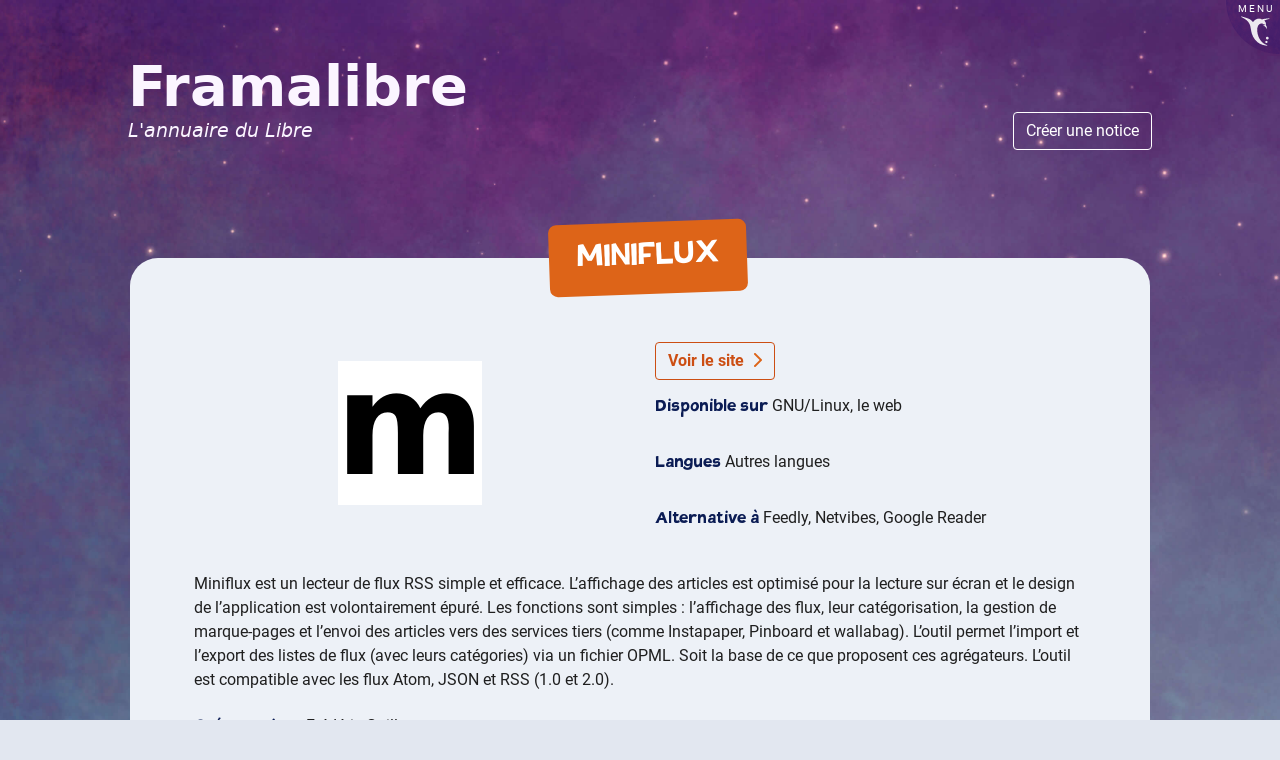

--- FILE ---
content_type: text/html; charset=utf-8
request_url: https://framalibre.org/notices/miniflux.html
body_size: 1483
content:
<!doctype html>
<html lang="fr" data-base-relative="/"><head>
    <meta charset="utf-8">
    <meta name="referrer" content="no-referrer">
    <link rel="icon" href="data:,">

    <title>Miniflux - Framalibre</title>

    <meta name="description" content="Miniflux est un agrégateur de flux RSS entièrement écrit en Go.">
    <meta name="viewport" content="width=device-width, initial-scale=1">

    <link crossorigin="anonymous" rel="stylesheet" href=/style/bootstrap.min.css>
    <link href="https://framasoft.org/main.a9da1f299d0e02dcb37e.css" rel="stylesheet" type="text/css" />
    <link crossorigin="anonymous" rel="stylesheet" href="/style/layout.css">

    <link rel="icon" type="image/png" href="https://framasoft.org/nav/img/icons/favicon/sites/libre.png">
    <link rel="apple-touch-icon" type="image/png" href="https://framasoft.org/nav/img/icons/ati/sites/libre.png"><link crossorigin="anonymous" rel="stylesheet" href="/style/notice.css"><script src="/build/notice.js"
    
     defer 
    
    crossorigin="anonymous"></script><script src="https://framasoft.org/nav/nav.js" defer></script>
</head>
<body><header id="f-header">
  <div class="mt-4 px-0 titre-site">
    <div class="row mx-0 align-items-end justify-content-between">
      <div class="pl-0 col-lg-8">
        <a class="name" href="/" title="Accueil">
          <h1 class="framalibre-title">
            Framalibre
            <em>
              L'annuaire du Libre
            </em>
          </h1>
        </a>
      </div>
      <div class="pr-0 pl-0 col-lg-2 text-right--on-large-screen">
        <a class="btn btn--create" href="/contribuer">
          Créer une notice
        </a>
      </div>
    </div>
  </div>
</header>
<main id="f-page" class="container">
        <article class="notice">
    <h1 class="text-center"><span>Miniflux</span></h1>

    <section class="row align-items-center">
      <div class="col-lg-6">
        <img class="notice-logo" src="/images/logo/Miniflux.png" alt="logo Miniflux" />
      </div>

      <div class="col-lg-6">
        <a class="btn btn-outline-warning mb-2" href="https://miniflux.net/">
          Voir le site
          <i class="fas fa-chevron-right ml-1"></i>
        </a>

        <section>
          <h2>Disponible sur </h2>GNU/Linux, le web
        </section>
        <section>
          <h2>Langues </h2>Autres langues
        </section>

        
          <section>
              <h2>Alternative à </h2>Feedly, Netvibes, Google Reader
          </section>
        
      </div>
    </section>

    <section class="description">
        <p>Miniflux est un lecteur de flux RSS simple et efficace. L’affichage des articles est optimisé pour la lecture sur écran et le design de l’application est volontairement épuré.
Les fonctions sont simples : l’affichage des flux, leur catégorisation, la gestion de marque-pages et l’envoi des articles vers des services tiers (comme Instapaper, Pinboard et wallabag). L’outil permet l’import et l’export des listes de flux (avec leurs catégories) via un fichier OPML. Soit la base de ce que proposent ces agrégateurs. L’outil est compatible avec les flux Atom, JSON et RSS (1.0 et 2.0).</p>


    </section>


    
      <section>
          <h2>Créateur·ices </h2>Frédéric Guillot
      </section>
    

    <section>
        <h2>Licence(s) </h2>Licence Apache (Apache)
    </section>

    <section>
        <h2>Mots-clefs</h2>

        <a class="fl-tags__link tag btn btn-outline-primary m-1" href="/par-tag?tag=lecteur de flux rss">
    lecteur de flux rss

    
</a>
<a class="fl-tags__link tag btn btn-outline-primary m-1" href="/par-tag?tag=atom">
    atom

    
</a>
<a class="fl-tags__link tag btn btn-outline-primary m-1" href="/par-tag?tag=agrégateur">
    agrégateur

    
</a>
<a class="fl-tags__link tag btn btn-outline-primary m-1" href="/par-tag?tag=auto-hébergement">
    auto-hébergement

    
</a>

    </section>

    
      <section>
          <h2>Liens externes</h2>
          <ul>
              
                <li><a href="https://fr.wikipedia.org/wiki/Miniflux">Lien Wikipédia</a></li>
              

              
          </ul>
      </section>
    

    <section>
        Fiche créée le Mercredi, 7 février, 2018 - 20:24
    </section>

    <section class="action-bas">
      <button
       class="html-copy btn btn-outline-warning mt-2 mr-1">
        Copier pour mon mini-site
        <i class="fas fa-plus ml-1"></i>
      </button>
      <a
        class="mt-2 mr-1 simple-link"
        href="/mini-site"
      >
        C'est quoi un mini-site ?
      </a>

      
      <a
       class="btn btn-outline-warning mt-2 mr-1"
       href="/contribuer?notice=miniflux"
      >
        Modifier cette notice
        <i class="fas fa-chevron-right ml-1"></i>
      </a>
    </section>
</article>


<output class="framalibre-notice-to-copy" hidden>
  <article class="framalibre-notice">
    <div>
      <img src="https://framalibre.org/images/logo/Miniflux.png"/>
    </div>
    <div>
      <h2>Miniflux</h2>
      <p>Miniflux est un agrégateur de flux RSS entièrement écrit en Go.</p>
      <div>
        <a href="https://framalibre.org/notices/miniflux.html">Vers la notice Framalibre</a>
        <a href="https://miniflux.net/">Vers le site</a>
      </div>
    </div>
  </article>
</output>

        </main>
    </body>
</html>


--- FILE ---
content_type: text/css
request_url: https://framasoft.org/main.a9da1f299d0e02dcb37e.css
body_size: 56087
content:
.flip-card{background-color:transparent;width:235px;height:380px;padding:20px 0}.flip-card .inner{position:relative;width:100%;height:100%;text-align:center}.flip-card.showback .inner{transform:rotateY(180deg)}.flip-card .front{-webkit-backface-visibility:hidden;backface-visibility:hidden;box-shadow:0 9px 15px -10px rgba(0,0,0,.7)}.flip-card .front,.flip-card .front:before{position:absolute;width:100%;height:100%;border-radius:4px}.flip-card .front:before{content:"";top:0;left:0;background:linear-gradient(180deg,var(--f-f7),var(--f-f8))}.flip-card .front:after{background:#efe3cc;content:"";display:block;position:absolute;height:80px;width:205px;bottom:30px;left:calc(50% - 102.5px)}.flip-card .front>*{position:absolute}.flip-card .front .layer-bg-img,.flip-card .front .layer-content,.flip-card .front .layer-frame{background-color:transparent;background-position:50%;background-repeat:no-repeat;background-size:cover;border:none;margin:0;width:100%;height:100%}.flip-card .front .layer-bg-img{width:calc(100% - 30px);height:calc(100% - 145px);margin:21px 15px;z-index:0;transition:transform .5s ease-in-out}.flip-card .front .layer-bg-img>div{background:var(--f-g3);border-radius:20px 20px 0 0;width:100%;height:100%;background-position:50%;background-repeat:no-repeat;background-size:cover}.flip-card .front .layer-frame{background-image:url(/public/img/cards/card-frame.png);z-index:1}.flip-card .front .layer-bg-btn{z-index:2}.flip-card .front .layer-content{display:flex;padding:0;z-index:3}.flip-card .front .layer-content h3{display:flex;justify-content:center;align-items:center;color:var(--f-f9);min-height:74px;width:100%;margin-bottom:35px;margin-top:auto;padding:0 30px;position:relative;text-align:center;vertical-align:middle;font-size:20px;font-weight:700}#f-news{position:relative}#f-news h2{background:var(--f-o6);border-radius:.5rem;color:#fff!important;font-family:Tovari Sans,sans-serif;font-size:2.4rem!important;font-style:normal;line-height:2.5rem!important;padding:1.25rem 1.75rem .5rem;text-align:center;text-transform:uppercase;transform:rotate(-2deg);width:fit-content;margin:-2.25rem auto 1.5rem!important}@media(min-width:576px){#f-news h2{font-size:3rem!important}}#f-news #f-blog{margin:1rem auto}#f-news #f-blog,#f-news #f-blog>div>div{background:var(--f-g2);border-radius:1.75rem}#f-news #f-blog>div>div{padding:.5rem 1.5rem;position:relative;z-index:1;height:100%}#f-news #f-blog>div>div a{background-image:none;color:var(--f-g9);font-size:1.25rem;font-weight:700}#f-news #f-blog>div>div a:focus,#f-news #f-blog>div>div a:hover{text-decoration:none}#f-news #f-blog>div>div a p{margin-bottom:.5rem}#f-news #f-blog>div>div a p:last-of-type{line-height:1.2}#f-news #f-blog>div>div .desc{-webkit-box-orient:vertical;-webkit-line-clamp:4;display:-webkit-box;overflow:hidden;text-overflow:ellipsis;white-space:normal}#f-news #f-blog h3{background:var(--f-o6);border-radius:.5rem;color:#fff;font-family:Tovari Sans,sans-serif;font-size:1.5rem;margin:-1.5rem auto 1.5rem 0;padding:.25rem .75rem 0;text-align:center;text-transform:uppercase;transform:rotate(-2deg);width:fit-content}#f-news #f-blog .small{color:var(--f-g7)!important}#f-news .btn-outline-warning{font-weight:700;border:none;background:#fff}#f-news .btn-outline-warning:active,#f-news .btn-outline-warning:focus,#f-news .btn-outline-warning:hover{background:var(--f-o7);color:#fff}#f-page #lastyear h2{background:none;color:var(--f-g10);font-size:2.4rem;margin:0 0 1rem;padding:0;text-transform:none;transform:none}@media(min-width:576px){#f-page #lastyear h2{font-size:3rem}}#f-page #lastyear ul{list-style:none;padding:1rem 1.5rem;width:100%;height:100%;margin:0}#f-page #lastyear li{margin-bottom:.5rem}#f-page #lastyear li b{font-size:1.2rem;font-weight:400}#f-page #lastyear .col-md-4>div:last-of-type{background:var(--f-o3);border-radius:2rem 0 2rem 2rem}#f-page #lastyear .col-md-4 .fa-shape-circle{border-color:var(--f-o4);color:var(--f-o6);margin-bottom:.5rem}#f-page #lastyear .col-md-4:first-of-type>div:last-of-type{background:var(--f-r3);border-radius:0 2rem 2rem 2rem}#f-page #lastyear .col-md-4:first-of-type .fa-shape-circle{border-color:var(--f-r4);color:var(--f-r6)}#f-page #lastyear .col-md-4:last-of-type>div:last-of-type{background:var(--f-b3);border-radius:2rem 2rem 0 2rem}#f-page #lastyear .col-md-4:last-of-type .fa-shape-circle{border-color:var(--f-b4);color:var(--f-b6)}#cgu b.orange,#cgu b.violet{color:inherit!important}#cgu #f-page h1{margin-bottom:0}#charte b.orange,#charte b.violet{color:inherit!important}#credits #site-credits section{display:none}#credits #site-credits section:target{display:block}#credits #site-credits section p b.orange,#credits #site-credits section p b.violet,#credits #site-credits section ul b.orange,#credits #site-credits section ul b.violet{color:inherit!important}#credits #site-credits section h1{transform:none;margin:0 0 1rem;text-align:center}[data-url$="#blog"] #credits #site-credits #blog,[data-url$="#calc"] #credits #site-credits #calc,[data-url$="#contact"] #credits #site-credits #contact,[data-url$="#date"] #credits #site-credits #date,[data-url$="#degooglisons-internet"] #credits #site-credits #degooglisons-internet,[data-url$="#drive"] #credits #site-credits #drive,[data-url$="#games"] #credits #site-credits #games,[data-url$="#key"] #credits #site-credits #key,[data-url$="#lab"] #credits #site-credits #lab,[data-url$="#libre"] #credits #site-credits #libre,[data-url$="#mindmap"] #credits #site-credits #mindmap,[data-url$="#pad"] #credits #site-credits #pad,[data-url$="#soft"] #credits #site-credits #soft,[data-url$="#soutenir"] #credits #site-credits #soutenir,[data-url$="#wiki"] #credits #site-credits #wiki,[data-url$="#zic"] #credits #site-credits #zic{display:block}#graphics #f-page .table{background:#fff}#graphics #f-page .card.bg-light{background:var(--f-g1)!important}#graphics #f-page .alert a{color:inherit}#h-support{background:var(--f-o7);color:var(--f-d1);border-radius:.5rem}#h-support p{font-size:.875rem}#h-support .btn{background:var(--f-o4);color:var(--f-g10);font-weight:700;width:100%;border-radius:0}#h-support .btn:focus,#h-support .btn:hover{background:var(--f-g10);color:#fff}#f-header a:focus,#f-header a:hover{text-decoration:none}#f-header h1{font-size:2.5rem}@media(min-width:576px){#f-header h1{font-size:3.5rem}}#f-header h1 img{width:96px;height:96px}#f-header h1 .orange,#f-header h1 .violet{color:var(--f-f1)!important}#f-header .dropdown-item{background-image:none}#f-menu{background:transparent}#f-menu>li>a,#f-menu button{color:var(--f-f1);font-weight:700;font-size:1.25rem}#f-menu button i:before{color:var(--f-f1)}#f-menu button:hover{background:none}#h-intro{position:relative}#h-intro:before{background:var(--f-f8) url(/public/img/bg-poster.jpg) no-repeat 50%;background-size:cover;display:block;content:"";position:absolute;top:0;left:0;width:100%;height:100%}#h-actu>div{background:var(--f-g10) url(/public/img/bg-c24.jpg) no-repeat 0 100%;background-size:cover;border:.75rem solid var(--f-g10);min-height:340px;margin-top:1.5rem;margin-bottom:1.5rem;padding-left:0!important}#h-actu .h2{background:var(--f-g10);color:#fff;display:inline;font-family:Tovari Sans,sans-serif;font-size:2.25rem;line-height:2.5rem;opacity:.85;padding:.5rem .5rem .5rem 1rem}@media(min-width:576px){#h-actu .h2{max-width:66%}}#h-blog,#h-tube{margin:5rem auto}#h-blog>div,#h-tube>div{background:var(--f-g2);border-radius:1.75rem;padding:.5rem 1.5rem;position:relative;z-index:1;height:100%}#h-blog>div div:focus,#h-blog>div div:hover,#h-tube>div div:focus,#h-tube>div div:hover{background:var(--f-g1);border-radius:.75rem}#h-blog>div a,#h-tube>div a{background-image:none;color:var(--f-g9);font-size:1.25rem;font-weight:700}#h-blog>div a:focus,#h-blog>div a:hover,#h-tube>div a:focus,#h-tube>div a:hover{text-decoration:none}#h-blog>div a p,#h-tube>div a p{margin-bottom:.5rem}#h-blog>div a p:last-of-type,#h-tube>div a p:last-of-type{line-height:1.2}#h-blog h3,#h-tube h3{background:var(--f-o6);border-radius:.5rem;color:#fff;font-family:Tovari Sans,sans-serif;font-size:1.5rem;margin:-1.5rem auto 1.5rem 0;padding:.25rem .75rem 0;text-align:center;text-transform:uppercase;transform:rotate(-2deg);width:fit-content}#h-blog .small,#h-tube .small{color:var(--f-g7)!important}#h-tube img+img{position:absolute;top:25%;left:37.5%;width:25%}#h-prez{color:var(--f-g9);line-height:1.75rem}#h-prez h2{margin:-7rem auto 3rem 0}#h-prez h3{color:var(--f-g10);font-family:Tovari Sans,sans-serif;font-size:3rem;padding:0}#h-prez ul{list-style:none;padding:0}#h-prez .fas{color:var(--f-g10)}#h-services .rouge,#h-services .vert{color:var(--f-g7)!important}#h-services .fc-d9,#h-services .orange,#h-services .violet,#h-services h3 span>span{color:var(--f-g7)!important;font-weight:400!important}#h-services .violet+.orange{font-weight:700!important}#h-knownfor{position:relative}#h-knownfor:before{background:var(--f-f8) url(/public/img/bg-rocket.jpg) no-repeat 0 100%;background-size:cover;display:block;content:"";position:absolute;top:0;left:0;width:100%;height:100%}@media(min-width:992px){#h-knownfor:before{background-position:100% 100%}}#h-knownfor h2{background:var(--f-o6);border-radius:.5rem;color:#fff;font-family:Tovari Sans,sans-serif;font-size:3rem;font-style:normal;line-height:2.5rem;margin:-8rem auto 7rem 0;padding:1.25rem 1.75rem .5rem;text-align:center;text-transform:uppercase;transform:rotate(-2deg);width:fit-content}#h-knownfor .card{background:var(--f-g1);border:none;border-radius:.5rem;padding:0}#h-knownfor .card .card-body{padding:1rem}#h-knownfor .card .btn-sm{background-image:none}#h-knownfor h4{color:var(--f-g9)}#h-dio .card,#h-service-blog>div{background:var(--f-g3)}#h-service-blog img{max-height:300px;object-fit:cover;padding:1rem}#h-actions{background:var(--f-g4)}#h-actions h2{margin:-7rem auto 4rem 0}#h-actions h3{color:var(--f-g10);font-family:Tovari Sans,sans-serif;font-size:3rem;line-height:2.5rem;margin-bottom:1rem;min-height:80px}#h-empowerment{background:var(--f-g1)}#h-educ-pop{background:var(--f-g2)}#h-archipelago{background:var(--f-g3)}#h-fuel{position:relative;color:#fff;font-size:1.125rem}#h-fuel:before{background:var(--f-f7) url(/public/img/bg-windmill.jpg) no-repeat 0 100%;background-size:cover;display:block;content:"";position:absolute;top:0;left:0;width:100%;height:100%}@media(min-width:992px){#h-fuel:before{background-position:100% 100%}}#h-fuel h2{margin:-11rem auto 8rem 0}#h-fuel li div{align-items:center;border:1px solid #fff;border-radius:.5rem;background:rgba(61,41,87,.6666666667);display:flex;height:100%;justify-content:center;min-height:150px}#h-fuel li div:hover{background:var(--f-f8)}#h-fuel li div a{color:#fff;text-decoration:none;display:flex;height:100%;width:100%;flex-direction:column;justify-content:center}#h-fuel li div a br{display:none}#h-politic h2{margin:-7rem auto 6rem 0}#h-politic blockquote{font-size:2rem;padding:2.5rem;margin:0;border-radius:.5rem}#h-clarification:before{background:var(--f-b2) url(/public/img/bg-mountains.jpg) no-repeat 80%;background-size:cover;display:block;content:"";position:absolute;top:0;left:0;width:100%;height:100%}#h-clarification h2{margin:-7rem auto 4rem 0}#h-clarification blockquote{font-size:2rem;padding:2.5rem;margin:0;border-radius:.5rem}#h-clarification blockquote .small{font-size:1.125rem}#h-events{background:var(--f-g4)}#h-events h2{margin:-8rem auto 6rem 0}#h-events h3{color:var(--f-g10);font-family:Tovari Sans,sans-serif;font-size:3rem}#h-events .card{border:none;background:var(--f-g1)}#h-events .card-body{padding:1rem}#h-events .card-title{color:var(--f-g9);font-size:1.25rem;font-weight:700;margin-bottom:1.75rem;max-width:calc(100% - 4rem);text-overflow:ellipsis;overflow:hidden;display:-webkit-box;-webkit-box-orient:vertical;-webkit-line-clamp:2}#h-events time{position:absolute;top:.5rem;right:.5rem;width:3rem}#h-events div.card-text{font-size:.875rem;max-height:80px;overflow:hidden}#h-events .card-text blockquote{padding:0;border:none}#h-events .card-text blockquote:before{background:none}#h-events p.card-text{border-top:1px solid var(--f-g3);margin-top:.5rem;margin-bottom:-.5rem}#h-events p.card-text .btn{margin-top:.5rem;margin-right:-.5rem}html{position:relative}body,html{background:var(--f-g3)}body:before{background:linear-gradient(-170deg,#5f2d76,#7dafb6);background:var(--f-f8) url(/public/img/bg-sky.jpg) no-repeat 50%;background-size:cover;display:block;content:"";position:absolute;top:0;left:0;width:100%;height:100%}#f-page{background:var(--f-g2);border-radius:1.75rem;padding:1.75rem;margin:5rem auto;position:relative;z-index:1}#f-page h1{margin:-4rem auto 3rem 1rem;transform:rotate(-2deg)}#f-page h1 span{display:inline-block;background:var(--f-o6);padding:1.25rem 1.75rem .5rem;border-radius:.5rem;color:#fff;font-size:2.4rem;font-family:Tovari Sans,sans-serif;text-transform:uppercase;line-height:2.5rem;font-style:normal}@media(min-width:576px){#f-page h1 span{font-size:3rem}}#f-page h2{color:var(--f-g10);font-family:Tovari Sans,sans-serif;font-size:2.4rem;line-height:2.5rem;margin-bottom:1rem}@media(min-width:576px){#f-page h2{font-size:3rem}}#f-page .mx-auto.col-lg-9 h2{margin-top:3rem}#home:before{content:none}#home #app>#f-header{display:none}#home #app h2{background:var(--f-o6);border-radius:.5rem;color:#fff;font-family:Tovari Sans,sans-serif;font-size:2.4rem;font-style:normal;line-height:2.5rem;padding:1.25rem 1.75rem .5rem;text-align:center;text-transform:uppercase;transform:rotate(-2deg);width:fit-content}@media(min-width:576px){#home #app h2{font-size:3rem}}#home #app main>section{padding:2rem 0;position:relative}#home #app .btn-outline-warning{font-weight:700;border:none;background:#fff}#home #app .btn-outline-warning:active,#home #app .btn-outline-warning:focus,#home #app .btn-outline-warning:hover{background:var(--f-o7);color:#fff}#home #app #support{margin-top:1rem}@media(min-width:992px){#home #app #support{background:transparent url(/public/img/gattino-galileo.png) no-repeat 10% calc(100% + 40px)}}#home #app #support h2{margin:-6rem auto 2rem 0}@media(min-width:992px){#home #app #support h2{margin:-7rem auto 2rem 0}}#home #app #support h3{color:var(--f-g10)}@media(min-width:992px){#home #app #support .col-lg-7 .ombre{margin-top:-4rem}}#home #f-i18n{--f-secondary:var(--f-primary)}#home #f-i18n .btn-outline-secondary:not(:disabled):not(.disabled).active,#home #f-i18n .btn-outline-secondary:not(:disabled):not(.disabled):active,#home #f-i18n.show>.btn-outline-secondary.dropdown-toggle{color:#fff;background-color:var(--f-secondary);border-color:var(--f-secondary)}#home #actions h1{background:var(--f-o6);border-radius:.5rem;color:#fff;font-family:Tovari Sans,sans-serif;font-size:2.4rem;font-style:normal;line-height:2.5rem;padding:1.25rem 1.75rem .5rem;text-align:center;text-transform:uppercase;transform:rotate(-2deg);width:fit-content;margin:-5rem auto 3rem 0!important}@media(min-width:576px){#home #actions h1{font-size:3rem}}#home #actions h2{font-family:Tovari Sans,sans-serif;font-size:2.4rem;line-height:2.5rem;margin-bottom:1rem;text-transform:none;transform:none}@media(min-width:576px){#home #actions h2{font-size:3rem}}#home #lastyear h2{margin:-5rem auto 4rem 0}#home #lastyear h3{color:var(--f-g10);font-family:Tovari Sans,sans-serif;font-size:2.4rem;line-height:2.5rem;margin-bottom:1rem}@media(min-width:576px){#home #lastyear h3{font-size:3rem}}#archipelago #f-page h2,#educ-pop #f-page h2,#empowerment #f-page h2{margin-top:2.5rem}#archipelago #f-page ul,#educ-pop #f-page ul,#empowerment #f-page ul{list-style:none;padding:0}#archipelago #f-page ul a,#educ-pop #f-page ul a,#empowerment #f-page ul a{font-weight:700}#legals #f-page h1,#manifest #f-page h1{margin-bottom:0}#manifest #f-page img{border:5px solid var(--f-g4);margin:.5rem}#manifest #f-page .mx-auto.col-lg-9 h2{margin-top:4rem}#manifest #f-page .intro p{text-indent:2rem;font-size:1.2rem;font-style:italic}#moderation #f-page h1{margin-bottom:0}#partenaires section{position:relative}#partenaires main img{object-fit:scale-down;background:#fff;border-radius:100px;width:200px;height:200px}#partenaires h1,#partenaires h2{font-weight:400}#partenaires #institutionnels{background:var(--f-g2)}#partenaires #institutionnels img{border:5px solid var(--f-g3)}#partenaires #institutionnels h1{color:var(--f-g8)}#partenaires #institutionnels h1:after{border:3px solid var(--f-g8)}#partenaires #institutionnels h2 a{color:var(--f-g7)}#partenaires #institutionnels .row{border-top:1px solid;border-image:radial-gradient(var(--f-g7),transparent) 1}#partenaires #associations{background:var(--f-b2)}#partenaires #associations img{border:5px solid var(--f-b3)}#partenaires #associations h1{color:var(--f-b8)}#partenaires #associations h1:after{border:3px solid var(--f-b8)}#partenaires #associations h2 a{color:var(--f-b7)}#partenaires #associations .row{border-top:1px solid;border-image:radial-gradient(var(--f-b7),transparent) 1}#partenaires #communautes{background:var(--f-f2)}#partenaires #communautes img{border:5px solid var(--f-f3)}#partenaires #communautes h1{color:var(--f-f9)}#partenaires #communautes h1:after{border:3px solid var(--f-f9)}#partenaires #communautes h2 a{color:var(--f-f8)}#partenaires #communautes .row{border-top:1px solid;border-image:radial-gradient(var(--f-f8),transparent) 1}small.date-ajout{display:none}#c2022-intro{filter:drop-shadow(2px 5px 4px rgba(0,0,0,.2));padding:1rem 0 3rem;position:relative}@media(max-width:480px){#c2022-intro{max-height:600px}}#c2022-intro:after,#c2022-intro:before{display:block;content:"";position:absolute;top:0;left:0;width:100%;height:100%}#c2022-intro:before{background:var(--f-f7);-webkit-clip-path:polygon(0 0,0 100%,100% 83%,100% 0);clip-path:polygon(0 0,0 100%,100% 83%,100% 0)}@media(max-width:768px){#c2022-intro:before{-webkit-clip-path:polygon(0 0,0 100%,100% 93%,100% 0);clip-path:polygon(0 0,0 100%,100% 93%,100% 0)}}#c2022-intro:after{background:#daa76e;background-image:url(/public/img/campaign/2022/intro.jpg);background-repeat:no-repeat;background-position:100%;background-size:cover;-webkit-clip-path:polygon(0 0,100% 0,100% 100%,0 88%);clip-path:polygon(0 0,100% 0,100% 100%,0 88%)}@media(max-width:768px){#c2022-intro:after{-webkit-clip-path:polygon(0 0,100% 0,100% 98%,0 95%);clip-path:polygon(0 0,100% 0,100% 98%,0 95%)}}#c2022-intro .container{position:relative;z-index:1}#c2022-intro h1{color:var(--f-d2);background:rgba(221,100,24,.8);font-family:Tovari Sans;font-weight:700;text-transform:uppercase;font-weight:300;font-size:2rem;margin:2rem 0 1.5rem;padding:1rem;border-radius:.5rem;line-height:1}@media(min-width:768px){#c2022-intro h1{font-size:2.5rem;margin:3rem 0 2rem}}@media(min-width:992px){#c2022-intro h1{font-size:3.5rem;margin:3rem 0 4rem}}@media(min-width:1200px){#c2022-intro h1{font-size:4rem}}#c2022-intro h1:after{display:none}#c2022-intro h1 .btn-outline-light:first-child{border-radius:0 .5rem}#c2022-intro h1 .btn-outline-light:last-child{border-radius:.5rem 0}#c2022-intro h2{color:var(--f-d2);font-size:1.5rem;font-weight:300;line-height:1.25;margin:.5rem 0 1.5rem}@media(max-width:992px){#c2022-intro h2{font-size:1.75rem}}@media(max-width:768px){#c2022-intro h2{font-size:1.5rem}}#c2022-intro h2:after{display:none}#c2022-intro .buttons{margin:12rem 0 2rem;padding:1rem;border-radius:.5rem;background:rgba(35,110,53,.7333333333)}@media(min-width:992px){#c2022-intro .buttons{margin:9rem 0 6rem}}#c2022-what{padding:4rem 0}#c2022-what .card-header{border:none;background:transparent;padding:0}#c2022-what .card-header .nav{background:var(--f-g1);border-radius:.25rem}#c2022-what .card-header .nav li{background:transparent;padding:.75rem 1.25rem}@media(max-width:768px){#c2022-what .card-header .nav li{width:50%}}#c2022-what .card-body .row{align-items:center}#c2022-what h3{font-size:1.875rem;font-weight:300;letter-spacing:-1px;line-height:1;margin:.5rem 0 1rem}@media(max-width:992px){#c2022-what h3{font-size:2rem}}@media(max-width:768px){#c2022-what h3{font-size:1.75rem}}#c2022-what p{font-size:1.35rem;font-weight:200;line-height:1.4}@media(max-width:992px){#c2022-what p{font-size:1rem}}#c2022-how{background:var(--f-g2);padding:4rem 0}#c2022-how .order-md-1,#c2022-how .order-md-2{align-content:end;display:flex}#c2022-how .order-md-4,#c2022-how .order-md-5{align-content:start}#c2022-how .btn-light{min-height:220px;position:relative;border:none;background:#fff}#c2022-how .btn-light,#c2022-how .btn-light .front{display:flex;justify-content:center;align-items:center}#c2022-how .btn-light .front{position:absolute;width:100%;height:100%}#c2022-how .btn-light .back{visibility:hidden;width:calc(100% - 4rem);text-align:left}@media(max-width:768px){#c2022-how .btn-light .back{text-align:right;margin-left:auto}}#c2022-how .btn-light:focus{box-shadow:none}#c2022-how .btn-light:focus .front{visibility:hidden}#c2022-how .btn-light:focus .back{visibility:visible}#c2022-how .btn-light .fa-arrow-turn-down{color:var(--f-g6);font-size:5rem;position:absolute}#c2022-how .btn-light .fa-arrow-down,#c2022-how .btn-light .fa-arrow-up{font-size:4rem;color:var(--f-g6);position:absolute}#c2022-how .btn-light .fa-arrow-down{left:1rem;bottom:-1.5rem}#c2022-how .btn-light .fa-arrow-up{left:-3.5rem;top:-1rem;font-size:2rem;color:var(--f-g5)}#c2022-how .btn-light .fa-arrow-turn-down{display:none}@media(min-width:768px){#c2022-how .btn-light .fa-arrow-turn-down{display:inline-flex}#c2022-how .btn-light .fa-arrow-down,#c2022-how .btn-light .fa-arrow-up{display:none}}#c2022-how #arrow1 .fa-arrow-turn-down{transform:rotate(270deg);bottom:1rem;right:-.5rem}#c2022-how #arrow1:focus,#c2022-how #arrow1:hover{background:var(--f-f2)}#c2022-how #arrow1:focus .fa-arrow-down,#c2022-how #arrow1:focus .fa-arrow-turn-down,#c2022-how #arrow1:focus .h1,#c2022-how #arrow1:focus .h4,#c2022-how #arrow1:hover .fa-arrow-down,#c2022-how #arrow1:hover .fa-arrow-turn-down,#c2022-how #arrow1:hover .h1,#c2022-how #arrow1:hover .h4{color:var(--f-f7)}#c2022-how #arrow2 .fa-arrow-turn-down{bottom:-1rem;left:1.5rem}#c2022-how #arrow2 .back{text-align:right;margin-left:auto}#c2022-how #arrow2:focus,#c2022-how #arrow2:hover{background:var(--f-v2)}#c2022-how #arrow2:focus .fa-arrow-down,#c2022-how #arrow2:focus .fa-arrow-turn-down,#c2022-how #arrow2:focus .h1,#c2022-how #arrow2:focus .h4,#c2022-how #arrow2:hover .fa-arrow-down,#c2022-how #arrow2:hover .fa-arrow-turn-down,#c2022-how #arrow2:hover .h1,#c2022-how #arrow2:hover .h4{color:var(--f-v6)}#c2022-how #arrow3 .fa-arrow-turn-down{transform:rotate(90deg);top:1rem;left:-.5rem}#c2022-how #arrow3 .back{text-align:right;margin-left:auto}#c2022-how #arrow3:focus,#c2022-how #arrow3:hover{background:var(--f-o2)}#c2022-how #arrow3:focus .fa-arrow-down,#c2022-how #arrow3:focus .fa-arrow-turn-down,#c2022-how #arrow3:focus .h1,#c2022-how #arrow3:focus .h4,#c2022-how #arrow3:hover .fa-arrow-down,#c2022-how #arrow3:hover .fa-arrow-turn-down,#c2022-how #arrow3:hover .h1,#c2022-how #arrow3:hover .h4{color:var(--f-o7)}#c2022-how #arrow4 .fa-arrow-turn-down{transform:rotate(180deg);top:-1rem;right:1.5rem}#c2022-how #arrow4:focus,#c2022-how #arrow4:hover{background:var(--f-b2)}#c2022-how #arrow4:focus .fa-arrow-down,#c2022-how #arrow4:focus .fa-arrow-turn-down,#c2022-how #arrow4:focus .h1,#c2022-how #arrow4:focus .h4,#c2022-how #arrow4:hover .fa-arrow-down,#c2022-how #arrow4:hover .fa-arrow-turn-down,#c2022-how #arrow4:hover .h1,#c2022-how #arrow4:hover .h4{color:var(--f-b7)}@media(max-width:768px){#c2022-how #arrow4 .fa-arrow-turn-down{display:inline-flex;left:-1.5rem;bottom:1rem;top:auto;right:auto;transform:rotate(90deg)}#c2022-how #arrow4 .fa-arrow-down{display:none}#c2022-how #arrow1 .fa-arrow-turn-down{display:inline-flex;color:var(--f-g5)!important;left:-2.5rem;top:3rem;font-size:4rem;bottom:auto;right:auto}#c2022-how #arrow1 .fa-arrow-up{display:none}}#roadmap.campaign #f-header{margin-bottom:1rem}#roadmap.campaign .home{background:var(--f-g3);position:relative}#roadmap.campaign #f-sfs{background:var(--f-g3)!important}#roadmap.campaign #f-sfs #support .col-lg-7 .ombre{margin-top:3rem!important}#roadmap.campaign .sticky-top .btn-outline-secondary{background-color:var(--f-g2);border-color:transparent}#roadmap.campaign .sticky-top .btn-outline-secondary:focus,#roadmap.campaign .sticky-top .btn-outline-secondary:hover{background:var(--f-g7)}#roadmap.campaign .cards{list-style:none;padding:0;display:flex;flex-direction:row;justify-content:space-evenly;width:100%}#roadmap.campaign .cards h3{margin-top:0;margin-bottom:12px;font-size:20px;font-weight:700;text-align:center}#roadmap.campaign .cards h3:after{content:none!important}#roadmap.campaign .cards .desc{font-size:15px;line-height:21px;margin-top:12px}#roadmap.campaign .flip-card{background-color:transparent;width:235px;height:380px;perspective:1000px;padding:20px 0}#roadmap.campaign .flip-card.inactive .front:before{background:linear-gradient(180deg,var(--f-g6),var(--f-g7));filter:grayscale(.85)}#roadmap.campaign .flip-card.inactive .front .layer-bg-img,#roadmap.campaign .flip-card.inactive .front .layer-frame{filter:grayscale(.75)}#roadmap.campaign .flip-card .inner{position:relative;width:100%;height:100%;text-align:center;transition:transform .8s;transform-style:preserve-3d}#roadmap.campaign .flip-card.showback .inner{transform:rotateY(180deg)}#roadmap.campaign .flip-card .back,#roadmap.campaign .flip-card .front{position:absolute;width:100%;height:100%;-webkit-backface-visibility:hidden;backface-visibility:hidden;box-shadow:0 9px 15px -10px rgba(0,0,0,.7);border-radius:4px}#roadmap.campaign .flip-card .front{cursor:pointer}#roadmap.campaign .flip-card .front:before{content:"";position:absolute;top:0;left:0;width:100%;height:100%;background:linear-gradient(180deg,var(--f-f7),var(--f-f8));border-radius:4px}#roadmap.campaign .flip-card .front>*{position:absolute}#roadmap.campaign .flip-card .front .layer-bg-btn,#roadmap.campaign .flip-card .front .layer-bg-img,#roadmap.campaign .flip-card .front .layer-content,#roadmap.campaign .flip-card .front .layer-frame{background-color:transparent;background-position:50%;background-repeat:no-repeat;background-size:cover;border:none;margin:0;width:100%;height:100%}#roadmap.campaign .flip-card .front .layer-bg-img{width:calc(100% - 30px);height:calc(100% - 145px);margin:21px 15px;z-index:0;transition:transform .5s ease-in-out}#roadmap.campaign .flip-card .front .layer-bg-img>div{border-radius:20px 20px 0 0;width:100%;height:100%;background-position:50%;background-repeat:no-repeat;background-size:cover}#roadmap.campaign .flip-card .front:hover .layer-bg-img{transform:scale(1.05)}#roadmap.campaign .flip-card .front .layer-frame{background-image:url(/public/img/campaign/2022/card-frame.png);z-index:1}#roadmap.campaign .flip-card .front .layer-bg-btn{z-index:2}#roadmap.campaign .flip-card .front .layer-content{display:flex;padding:0;z-index:3}#roadmap.campaign .flip-card .front .layer-content h3{display:flex;justify-content:center;align-items:center;color:var(--f-f9);min-height:74px;width:100%;margin-bottom:35px;margin-top:auto;padding:0 30px;text-align:center;vertical-align:middle}#roadmap.campaign .flip-card .back{background:var(--f-g4) url(/public/img/campaign/2022/back.jpg) repeat 50%;border:6px solid var(--f-f6);color:var(--f-g7);cursor:pointer;overflow:hidden;padding:1rem .75rem;transform:rotateY(180deg);z-index:6}#roadmap.campaign .flip-card .back h3{margin-bottom:0;color:var(--f-f8)}#progress-banner{display:block;order:6;overflow:hidden;position:relative;width:100%;margin-top:1rem}#progress-banner .banner{border:5px solid var(--f-g7);border-left:none;border-right:none;position:relative;height:240px;width:100%}@media(min-width:768px){#progress-banner .banner{height:420px}}#progress-banner .active,#progress-banner .inactive{overflow:hidden;position:absolute;top:0;left:0;height:100%;width:100%}#progress-banner .active div,#progress-banner .inactive div{width:100vw;height:100%;background-image:url(/public/img/campaign/2022/banner.jpg);background-size:cover;background-position:100%}#progress-banner .inactive{filter:grayscale(.85)}#progress-banner .active{border-right:2px solid var(--f-g7);box-shadow:4px 0 15px rgba(0,0,0,.7);transition:width .1s linear;z-index:1}#progress-banner .animate{transition:width 1s ease-in-out}#progress-banner .slider{-webkit-appearance:none;appearance:none;background:transparent;display:block;margin-left:-12px;margin-right:-12px;margin-top:3px;outline:none;width:calc(100% + 24px);z-index:2}#progress-banner .slider::-webkit-slider-thumb{-webkit-appearance:none;appearance:none;background:transparent;border-bottom:12px solid var(--f-g7);border-top:0 solid transparent;border-left:12px solid transparent;border-right:12px solid transparent;cursor:pointer;height:0;width:0}#progress-banner .slider::-moz-range-thumb{background:transparent;border-bottom:12px solid var(--f-g7);border-top:0 solid transparent;border-left:12px solid transparent;border-right:12px solid transparent;cursor:pointer;height:0;width:0}@keyframes card-glow{0%{filter:drop-shadow(0 0 3px currentColor)}50%{filter:drop-shadow(0 0 13px currentColor)}}#c2022-frama .h2,#c2022-frama h2,#c2022-how .h2,#c2022-how h2,#c2022-what .h2,#c2022-what h2,#progress-banner .h2,#progress-banner h2{color:var(--f-g10);font-family:Tovari Sans;font-size:3rem;line-height:2.5rem;margin-bottom:1rem}#lastyear h2,#support h2{background:var(--f-o6);border-radius:.5rem;color:#fff;font-family:Tovari Sans;font-size:3rem;font-style:normal;line-height:2.5rem;padding:1.25rem 1.75rem .5rem;text-align:center;text-transform:uppercase;transform:rotate(-2deg);width:fit-content;margin:0 auto 2rem 0}#lastyear h3,#support h3{color:var(--f-g10)}#actions h1{background:var(--f-o6);border-radius:.5rem;color:#fff;font-style:normal;padding:1.25rem 1.75rem .5rem;text-align:center;text-transform:uppercase;transform:rotate(-2deg);width:fit-content;margin:-5rem auto 3rem 0!important}#actions h1,#actions h2{font-family:Tovari Sans;font-size:3rem;line-height:2.5rem}#actions h2{margin-bottom:1rem;text-transform:none;transform:none}#lastyear h2{margin:-5rem auto 4rem 0}#lastyear h3{color:var(--f-g10)}#lastyear h3,#questions h2{font-family:Tovari Sans;font-size:3rem;line-height:2.5rem;margin-bottom:1rem}.quote{background:var(--f-g4);text-align:center}.quote p{padding-top:10px;text-align:left}.quote a{color:var(--f-g8);text-decoration:underline;background:none!important}.quote a:focus,.quote a:hover{color:var(--f-g9);text-decoration:underline}.quote button.btn{font-size:1.3em;width:14em;word-break:break-word;white-space:normal}.quote button.btn:first-line{font-size:1.5em}.quote blockquote{padding:0;max-width:850px;margin-left:auto;background:transparent;border:none}.quote blockquote:before{display:none}.quote blockquote span{border-right:.2em solid var(--f-g8);position:relative;display:block;padding-right:1em}.quack .quack[style]{display:block!important}.quack .quack+*{display:none}.quack #c2022-intro:after{background-image:url(/public/img/campaign/2022/coin-coin.jpg);background-position:100%}.quack #c2022-intro .buttons{background:rgba(71,135,170,.7333333333);margin:12rem 0 2rem}@media(min-width:992px){.quack #c2022-intro .buttons{margin:9rem 0 6rem}}#roadmap #f-news{margin:3rem 0 0;background:var(--f-g4);padding:4rem 0}#trademarks #toc h2{color:#1f1f1f;font-family:Roboto,sans-serif;font-size:1.25rem;font-weight:700;line-height:1;margin:.5rem 0;padding:0;text-align:center}#trademarks #toc ul{list-style:numeric;font-size:1rem;margin-bottom:0}#trademarks #toc ul a{background:none}:root{--f-primary:#725794;--f-secondary:#4a5268;--f-dark:#2d3448;--f-light:#edf1f7;--f-info:#487982;--f-success:#338650;--f-warning:#cc4e13;--f-danger:#c42719;--f-muted:#545454;--f-violet:#725794;--f-orange:#cc4e13;--f-bleu:#344c52;--f-rouge:#c42719;--f-vert:#338650;--f-body-bg:#e2e7f0;--f-g1:#f7fafc;--f-g2:#edf1f7;--f-g3:#e2e7f0;--f-g4:#cbd7e0;--f-g5:#a0abc0;--f-g6:#677490;--f-g7:#4a5268;--f-g8:#2d3448;--f-g9:#1a1e2c;--f-g10:#0b1c54;--f-f1:#fbf5ff;--f-f2:#edd8fd;--f-f3:#dcbcfa;--f-f4:#c194f4;--f-f5:#a87ede;--f-f6:#977ac2;--f-f7:#725794;--f-f8:#50386e;--f-f9:#3d2957;--f-f10:#400180;--f-b1:#edfeff;--f-b2:#b3e4e6;--f-b3:#8ccfd1;--f-b4:#6badb3;--f-b5:#55919e;--f-b6:#487982;--f-b7:#344c52;--f-b8:#273236;--f-b9:#112429;--f-b10:#003d52;--f-v1:#f2fff5;--f-v2:#8feba4;--f-v3:#6ad481;--f-v4:#4fb86b;--f-v5:#3ba161;--f-v6:#338650;--f-v7:#29573b;--f-v8:#213b2d;--f-v9:#0b2e19;--f-v10:#005727;--f-o1:#fff9f0;--f-o2:#fee7c8;--f-o3:#fbc98d;--f-o4:#f6a055;--f-o5:#fc8e3a;--f-o6:#dd6418;--f-o7:#cc4e13;--f-o8:#9c3c1c;--f-o9:#7b2f1a;--f-o10:#c43800;--f-r1:#fff6f5;--f-r2:#fedcd7;--f-r3:#febbb2;--f-r4:#fc8f81;--f-r5:#f57665;--f-r6:#e65740;--f-r7:#d93e25;--f-r8:#c42719;--f-r9:#9c221c;--f-r10:#c51802;--f-d1:#fff;--f-d2:#f1f1f1;--f-d3:#e7e7e7;--f-d4:#d3d3d3;--f-d5:#acacac;--f-d6:#767676;--f-d7:#545454;--f-d8:#363636;--f-d9:#1f1f1f;--f-d10:#482826}.violet{color:var(--f-violet)}.orange{color:var(--f-orange)}.bleu{color:var(--f-bleu)}.rouge{color:var(--f-rouge)}.vert{color:var(--f-vert)}.fc-g1{color:#f7fafc}.fb-g1{background-color:#f7fafc}.fd-g1{border-color:#f7fafc!important}.fc-g2{color:#edf1f7}.fb-g2{background-color:#edf1f7}.fd-g2{border-color:#edf1f7!important}.fc-g3{color:#e2e7f0}.fb-g3{background-color:#e2e7f0}.fd-g3{border-color:#e2e7f0!important}.fc-g4{color:#cbd7e0}.fb-g4{background-color:#cbd7e0}.fd-g4{border-color:#cbd7e0!important}.fc-g5{color:#a0abc0}.fb-g5{background-color:#a0abc0}.fd-g5{border-color:#a0abc0!important}.fc-g6{color:#677490}.fb-g6{background-color:#677490}.fd-g6{border-color:#677490!important}.fc-g7{color:#4a5268}.fb-g7{background-color:#4a5268}.fd-g7{border-color:#4a5268!important}.fc-g8{color:#2d3448}.fb-g8{background-color:#2d3448}.fd-g8{border-color:#2d3448!important}.fc-g9{color:#1a1e2c}.fb-g9{background-color:#1a1e2c}.fd-g9{border-color:#1a1e2c!important}.fc-g10{color:#0b1c54}.fb-g10{background-color:#0b1c54}.fd-g10{border-color:#0b1c54!important}.fc-f1{color:#fbf5ff}.fb-f1{background-color:#fbf5ff}.fd-f1{border-color:#fbf5ff!important}.fc-f2{color:#edd8fd}.fb-f2{background-color:#edd8fd}.fd-f2{border-color:#edd8fd!important}.fc-f3{color:#dcbcfa}.fb-f3{background-color:#dcbcfa}.fd-f3{border-color:#dcbcfa!important}.fc-f4{color:#c194f4}.fb-f4{background-color:#c194f4}.fd-f4{border-color:#c194f4!important}.fc-f5{color:#a87ede}.fb-f5{background-color:#a87ede}.fd-f5{border-color:#a87ede!important}.fc-f6{color:#977ac2}.fb-f6{background-color:#977ac2}.fd-f6{border-color:#977ac2!important}.fc-f7{color:#725794}.fb-f7{background-color:#725794}.fd-f7{border-color:#725794!important}.fc-f8{color:#50386e}.fb-f8{background-color:#50386e}.fd-f8{border-color:#50386e!important}.fc-f9{color:#3d2957}.fb-f9{background-color:#3d2957}.fd-f9{border-color:#3d2957!important}.fc-f10{color:#400180}.fb-f10{background-color:#400180}.fd-f10{border-color:#400180!important}.fc-b1{color:#edfeff}.fb-b1{background-color:#edfeff}.fd-b1{border-color:#edfeff!important}.fc-b2{color:#b3e4e6}.fb-b2{background-color:#b3e4e6}.fd-b2{border-color:#b3e4e6!important}.fc-b3{color:#8ccfd1}.fb-b3{background-color:#8ccfd1}.fd-b3{border-color:#8ccfd1!important}.fc-b4{color:#6badb3}.fb-b4{background-color:#6badb3}.fd-b4{border-color:#6badb3!important}.fc-b5{color:#55919e}.fb-b5{background-color:#55919e}.fd-b5{border-color:#55919e!important}.fc-b6{color:#487982}.fb-b6{background-color:#487982}.fd-b6{border-color:#487982!important}.fc-b7{color:#344c52}.fb-b7{background-color:#344c52}.fd-b7{border-color:#344c52!important}.fc-b8{color:#273236}.fb-b8{background-color:#273236}.fd-b8{border-color:#273236!important}.fc-b9{color:#112429}.fb-b9{background-color:#112429}.fd-b9{border-color:#112429!important}.fc-b10{color:#003d52}.fb-b10{background-color:#003d52}.fd-b10{border-color:#003d52!important}.fc-v1{color:#f2fff5}.fb-v1{background-color:#f2fff5}.fd-v1{border-color:#f2fff5!important}.fc-v2{color:#8feba4}.fb-v2{background-color:#8feba4}.fd-v2{border-color:#8feba4!important}.fc-v3{color:#6ad481}.fb-v3{background-color:#6ad481}.fd-v3{border-color:#6ad481!important}.fc-v4{color:#4fb86b}.fb-v4{background-color:#4fb86b}.fd-v4{border-color:#4fb86b!important}.fc-v5{color:#3ba161}.fb-v5{background-color:#3ba161}.fd-v5{border-color:#3ba161!important}.fc-v6{color:#338650}.fb-v6{background-color:#338650}.fd-v6{border-color:#338650!important}.fc-v7{color:#29573b}.fb-v7{background-color:#29573b}.fd-v7{border-color:#29573b!important}.fc-v8{color:#213b2d}.fb-v8{background-color:#213b2d}.fd-v8{border-color:#213b2d!important}.fc-v9{color:#0b2e19}.fb-v9{background-color:#0b2e19}.fd-v9{border-color:#0b2e19!important}.fc-v10{color:#005727}.fb-v10{background-color:#005727}.fd-v10{border-color:#005727!important}.fc-o1{color:#fff9f0}.fb-o1{background-color:#fff9f0}.fd-o1{border-color:#fff9f0!important}.fc-o2{color:#fee7c8}.fb-o2{background-color:#fee7c8}.fd-o2{border-color:#fee7c8!important}.fc-o3{color:#fbc98d}.fb-o3{background-color:#fbc98d}.fd-o3{border-color:#fbc98d!important}.fc-o4{color:#f6a055}.fb-o4{background-color:#f6a055}.fd-o4{border-color:#f6a055!important}.fc-o5{color:#fc8e3a}.fb-o5{background-color:#fc8e3a}.fd-o5{border-color:#fc8e3a!important}.fc-o6{color:#dd6418}.fb-o6{background-color:#dd6418}.fd-o6{border-color:#dd6418!important}.fc-o7{color:#cc4e13}.fb-o7{background-color:#cc4e13}.fd-o7{border-color:#cc4e13!important}.fc-o8{color:#9c3c1c}.fb-o8{background-color:#9c3c1c}.fd-o8{border-color:#9c3c1c!important}.fc-o9{color:#7b2f1a}.fb-o9{background-color:#7b2f1a}.fd-o9{border-color:#7b2f1a!important}.fc-o10{color:#c43800}.fb-o10{background-color:#c43800}.fd-o10{border-color:#c43800!important}.fc-r1{color:#fff6f5}.fb-r1{background-color:#fff6f5}.fd-r1{border-color:#fff6f5!important}.fc-r2{color:#fedcd7}.fb-r2{background-color:#fedcd7}.fd-r2{border-color:#fedcd7!important}.fc-r3{color:#febbb2}.fb-r3{background-color:#febbb2}.fd-r3{border-color:#febbb2!important}.fc-r4{color:#fc8f81}.fb-r4{background-color:#fc8f81}.fd-r4{border-color:#fc8f81!important}.fc-r5{color:#f57665}.fb-r5{background-color:#f57665}.fd-r5{border-color:#f57665!important}.fc-r6{color:#e65740}.fb-r6{background-color:#e65740}.fd-r6{border-color:#e65740!important}.fc-r7{color:#d93e25}.fb-r7{background-color:#d93e25}.fd-r7{border-color:#d93e25!important}.fc-r8{color:#c42719}.fb-r8{background-color:#c42719}.fd-r8{border-color:#c42719!important}.fc-r9{color:#9c221c}.fb-r9{background-color:#9c221c}.fd-r9{border-color:#9c221c!important}.fc-r10{color:#c51802}.fb-r10{background-color:#c51802}.fd-r10{border-color:#c51802!important}.fc-d1{color:#fff}.fb-d1{background-color:#fff}.fd-d1{border-color:#fff!important}.fc-d2{color:#f1f1f1}.fb-d2{background-color:#f1f1f1}.fd-d2{border-color:#f1f1f1!important}.fc-d3{color:#e7e7e7}.fb-d3{background-color:#e7e7e7}.fd-d3{border-color:#e7e7e7!important}.fc-d4{color:#d3d3d3}.fb-d4{background-color:#d3d3d3}.fd-d4{border-color:#d3d3d3!important}.fc-d5{color:#acacac}.fb-d5{background-color:#acacac}.fd-d5{border-color:#acacac!important}.fc-d6{color:#767676}.fb-d6{background-color:#767676}.fd-d6{border-color:#767676!important}.fc-d7{color:#545454}.fb-d7{background-color:#545454}.fd-d7{border-color:#545454!important}.fc-d8{color:#363636}.fb-d8{background-color:#363636}.fd-d8{border-color:#363636!important}.fc-d9{color:#1f1f1f}.fb-d9{background-color:#1f1f1f}.fd-d9{border-color:#1f1f1f!important}.fc-d10{color:#482826}.fb-d10{background-color:#482826}.fd-d10{border-color:#482826!important}.fa-inverse,.fc-light,.text-white{color:#fff}.fb-light{background-color:#fff}.fd-light{border-color:#fff!important}.fc-dark,.text-dark{color:#1f1f1f}.fb-dark{background-color:#1f1f1f}.fd-dark{border-color:#1f1f1f!important}.fc-0{color:transparent}.fb-0{background-color:transparent}.fd-0{border-color:transparent!important}:root{--f-shadow:0px 3px 4px rgba(50,50,50,0.2);--f-img-shadow:0px 2px 6px rgba(50,50,50,0.4);--f-carousel-shadow:0px 3px 3px rgba(50,50,50,0.5);--f-btn-shadow:0px 1px 1px rgba(50,50,50,0.5)}*,:after,:before{box-sizing:border-box}html{font-family:sans-serif;line-height:1.15;-webkit-text-size-adjust:100%;-webkit-tap-highlight-color:rgba(0,0,0,0)}article,aside,figcaption,figure,footer,header,hgroup,main,nav,section{display:block}body{margin:0;font-family:-apple-system,BlinkMacSystemFont,Segoe UI,Roboto,Helvetica Neue,Arial,Noto Sans,Liberation Sans,sans-serif,Apple Color Emoji,Segoe UI Emoji,Segoe UI Symbol,Noto Color Emoji;font-size:1rem;font-weight:400;line-height:1.5;color:#212529;text-align:left;background-color:#fff}[tabindex="-1"]:focus:not(:focus-visible){outline:0!important}hr{box-sizing:content-box;height:0;overflow:visible}h1,h2,h3,h4,h5,h6{margin-top:0;margin-bottom:.5rem}p{margin-top:0;margin-bottom:1rem}abbr[data-original-title],abbr[title]{text-decoration:underline;text-decoration:underline dotted;cursor:help;border-bottom:0;text-decoration-skip-ink:none}address{font-style:normal;line-height:inherit}address,dl,ol,ul{margin-bottom:1rem}dl,ol,ul{margin-top:0}ol ol,ol ul,ul ol,ul ul{margin-bottom:0}dt{font-weight:700}dd{margin-bottom:.5rem;margin-left:0}blockquote{margin:0 0 1rem}b,strong{font-weight:bolder}small{font-size:80%}sub,sup{position:relative;font-size:75%;line-height:0;vertical-align:baseline}sub{bottom:-.25em}sup{top:-.5em}a{color:#725794;text-decoration:none;background-color:transparent}a:hover{color:rgb(76.8893617021,58.6787234043,99.8212765957);text-decoration:underline}a:not([href]):not([class]),a:not([href]):not([class]):hover{color:inherit;text-decoration:none}code,kbd,pre,samp{font-family:SFMono-Regular,Menlo,Monaco,Consolas,Liberation Mono,Courier New,monospace;font-size:1em}pre{margin-top:0;margin-bottom:1rem;overflow:auto;-ms-overflow-style:scrollbar}figure{margin:0 0 1rem}img{border-style:none}img,svg{vertical-align:middle}svg{overflow:hidden}table{border-collapse:collapse}caption{padding-top:.75rem;padding-bottom:.75rem;color:#6c757d;text-align:left;caption-side:bottom}th{text-align:inherit;text-align:-webkit-match-parent}label{display:inline-block;margin-bottom:.5rem}button{border-radius:0}button:focus:not(:focus-visible){outline:0}button,input,optgroup,select,textarea{margin:0;font-family:inherit;font-size:inherit;line-height:inherit}button,input{overflow:visible}button,select{text-transform:none}[role=button]{cursor:pointer}select{word-wrap:normal}[type=button],[type=reset],[type=submit],button{-webkit-appearance:button}[type=button]:not(:disabled),[type=reset]:not(:disabled),[type=submit]:not(:disabled),button:not(:disabled){cursor:pointer}[type=button]::-moz-focus-inner,[type=reset]::-moz-focus-inner,[type=submit]::-moz-focus-inner,button::-moz-focus-inner{padding:0;border-style:none}input[type=checkbox],input[type=radio]{box-sizing:border-box;padding:0}textarea{overflow:auto;resize:vertical}fieldset{min-width:0;padding:0;margin:0;border:0}legend{display:block;width:100%;max-width:100%;padding:0;margin-bottom:.5rem;font-size:1.5rem;line-height:inherit;color:inherit;white-space:normal}progress{vertical-align:baseline}[type=number]::-webkit-inner-spin-button,[type=number]::-webkit-outer-spin-button{height:auto}[type=search]{outline-offset:-2px;-webkit-appearance:none}[type=search]::-webkit-search-decoration{-webkit-appearance:none}::-webkit-file-upload-button{font:inherit;-webkit-appearance:button}output{display:inline-block}summary{display:list-item;cursor:pointer}template{display:none}[hidden]{display:none!important}.h1,.h2,.h3,.h4,.h5,.h6,h1,h2,h3,h4,h5,h6{margin-bottom:.5rem;font-weight:500;line-height:1.2}.h1,h1{font-size:2.5rem}.h2,h2{font-size:2rem}.h3,h3{font-size:1.75rem}.h4,h4{font-size:1.5rem}.h5,h5{font-size:1.25rem}.h6,h6{font-size:1rem}.lead{font-size:1.25rem;font-weight:300}.display-1{font-size:6rem}.display-1,.display-2{font-weight:300;line-height:1.2}.display-2{font-size:5.5rem}.display-3{font-size:4.5rem}.display-3,.display-4{font-weight:300;line-height:1.2}.display-4{font-size:3.5rem}hr{margin-top:1rem;margin-bottom:1rem;border:0;border-top:1px solid rgba(0,0,0,.1)}.small,small{font-size:.875em;font-weight:400}.mark,mark{padding:.2em;background-color:#fcf8e3}.list-inline,.list-unstyled{padding-left:0;list-style:none}.list-inline-item{display:inline-block}.list-inline-item:not(:last-child){margin-right:.5rem}.initialism{font-size:90%;text-transform:uppercase}.blockquote{margin-bottom:1rem;font-size:1.25rem}.blockquote-footer{display:block;font-size:.875em;color:#6c757d}.blockquote-footer:before{content:"— "}.img-fluid,.img-thumbnail{max-width:100%;height:auto}.img-thumbnail{padding:.25rem;background-color:#fff;border:1px solid #dee2e6;border-radius:.25rem}.figure{display:inline-block}.figure-img{margin-bottom:.5rem;line-height:1}.figure-caption{font-size:90%;color:#6c757d}code{font-size:87.5%;color:#e83e8c;word-wrap:break-word}a>code{color:inherit}kbd{padding:.2rem .4rem;font-size:87.5%;color:#fff;background-color:#212529;border-radius:.2rem}kbd kbd{padding:0;font-size:100%;font-weight:700}pre{display:block;font-size:87.5%;color:#212529}pre code{font-size:inherit;word-break:normal}.pre-scrollable{max-height:340px;overflow-y:scroll}.container,.container-fluid,.container-lg,.container-md,.container-sm,.container-xl{width:100%;padding-right:15px;padding-left:15px;margin-right:auto;margin-left:auto}@media(min-width:576px){.container,.container-sm{max-width:540px}}@media(min-width:768px){.container,.container-md,.container-sm{max-width:720px}}@media(min-width:992px){.container,.container-lg,.container-md,.container-sm{max-width:960px}}@media(min-width:1200px){.container,.container-lg,.container-md,.container-sm,.container-xl{max-width:1140px}}.row{display:flex;flex-wrap:wrap;margin-right:-15px;margin-left:-15px}.no-gutters{margin-right:0;margin-left:0}.no-gutters>.col,.no-gutters>[class*=col-]{padding-right:0;padding-left:0}.col,.col-1,.col-2,.col-3,.col-4,.col-5,.col-6,.col-7,.col-8,.col-9,.col-10,.col-11,.col-12,.col-auto,.col-lg,.col-lg-1,.col-lg-2,.col-lg-3,.col-lg-4,.col-lg-5,.col-lg-6,.col-lg-7,.col-lg-8,.col-lg-9,.col-lg-10,.col-lg-11,.col-lg-12,.col-lg-auto,.col-md,.col-md-1,.col-md-2,.col-md-3,.col-md-4,.col-md-5,.col-md-6,.col-md-7,.col-md-8,.col-md-9,.col-md-10,.col-md-11,.col-md-12,.col-md-auto,.col-sm,.col-sm-1,.col-sm-2,.col-sm-3,.col-sm-4,.col-sm-5,.col-sm-6,.col-sm-7,.col-sm-8,.col-sm-9,.col-sm-10,.col-sm-11,.col-sm-12,.col-sm-auto,.col-xl,.col-xl-1,.col-xl-2,.col-xl-3,.col-xl-4,.col-xl-5,.col-xl-6,.col-xl-7,.col-xl-8,.col-xl-9,.col-xl-10,.col-xl-11,.col-xl-12,.col-xl-auto{position:relative;width:100%;padding-right:15px;padding-left:15px}.col{flex-basis:0;flex-grow:1;max-width:100%}.row-cols-1>*{flex:0 0 100%;max-width:100%}.row-cols-2>*{flex:0 0 50%;max-width:50%}.row-cols-3>*{flex:0 0 33.3333333333%;max-width:33.3333333333%}.row-cols-4>*{flex:0 0 25%;max-width:25%}.row-cols-5>*{flex:0 0 20%;max-width:20%}.row-cols-6>*{flex:0 0 16.6666666667%;max-width:16.6666666667%}.col-auto{flex:0 0 auto;width:auto;max-width:100%}.col-1{flex:0 0 8.33333333%;max-width:8.33333333%}.col-2{flex:0 0 16.66666667%;max-width:16.66666667%}.col-3{flex:0 0 25%;max-width:25%}.col-4{flex:0 0 33.33333333%;max-width:33.33333333%}.col-5{flex:0 0 41.66666667%;max-width:41.66666667%}.col-6{flex:0 0 50%;max-width:50%}.col-7{flex:0 0 58.33333333%;max-width:58.33333333%}.col-8{flex:0 0 66.66666667%;max-width:66.66666667%}.col-9{flex:0 0 75%;max-width:75%}.col-10{flex:0 0 83.33333333%;max-width:83.33333333%}.col-11{flex:0 0 91.66666667%;max-width:91.66666667%}.col-12{flex:0 0 100%;max-width:100%}.order-first{order:-1}.order-last{order:13}.order-0{order:0}.order-1{order:1}.order-2{order:2}.order-3{order:3}.order-4{order:4}.order-5{order:5}.order-6{order:6}.order-7{order:7}.order-8{order:8}.order-9{order:9}.order-10{order:10}.order-11{order:11}.order-12{order:12}.offset-1{margin-left:8.33333333%}.offset-2{margin-left:16.66666667%}.offset-3{margin-left:25%}.offset-4{margin-left:33.33333333%}.offset-5{margin-left:41.66666667%}.offset-6{margin-left:50%}.offset-7{margin-left:58.33333333%}.offset-8{margin-left:66.66666667%}.offset-9{margin-left:75%}.offset-10{margin-left:83.33333333%}.offset-11{margin-left:91.66666667%}@media(min-width:576px){.col-sm{flex-basis:0;flex-grow:1;max-width:100%}.row-cols-sm-1>*{flex:0 0 100%;max-width:100%}.row-cols-sm-2>*{flex:0 0 50%;max-width:50%}.row-cols-sm-3>*{flex:0 0 33.3333333333%;max-width:33.3333333333%}.row-cols-sm-4>*{flex:0 0 25%;max-width:25%}.row-cols-sm-5>*{flex:0 0 20%;max-width:20%}.row-cols-sm-6>*{flex:0 0 16.6666666667%;max-width:16.6666666667%}.col-sm-auto{flex:0 0 auto;width:auto;max-width:100%}.col-sm-1{flex:0 0 8.33333333%;max-width:8.33333333%}.col-sm-2{flex:0 0 16.66666667%;max-width:16.66666667%}.col-sm-3{flex:0 0 25%;max-width:25%}.col-sm-4{flex:0 0 33.33333333%;max-width:33.33333333%}.col-sm-5{flex:0 0 41.66666667%;max-width:41.66666667%}.col-sm-6{flex:0 0 50%;max-width:50%}.col-sm-7{flex:0 0 58.33333333%;max-width:58.33333333%}.col-sm-8{flex:0 0 66.66666667%;max-width:66.66666667%}.col-sm-9{flex:0 0 75%;max-width:75%}.col-sm-10{flex:0 0 83.33333333%;max-width:83.33333333%}.col-sm-11{flex:0 0 91.66666667%;max-width:91.66666667%}.col-sm-12{flex:0 0 100%;max-width:100%}.order-sm-first{order:-1}.order-sm-last{order:13}.order-sm-0{order:0}.order-sm-1{order:1}.order-sm-2{order:2}.order-sm-3{order:3}.order-sm-4{order:4}.order-sm-5{order:5}.order-sm-6{order:6}.order-sm-7{order:7}.order-sm-8{order:8}.order-sm-9{order:9}.order-sm-10{order:10}.order-sm-11{order:11}.order-sm-12{order:12}.offset-sm-0{margin-left:0}.offset-sm-1{margin-left:8.33333333%}.offset-sm-2{margin-left:16.66666667%}.offset-sm-3{margin-left:25%}.offset-sm-4{margin-left:33.33333333%}.offset-sm-5{margin-left:41.66666667%}.offset-sm-6{margin-left:50%}.offset-sm-7{margin-left:58.33333333%}.offset-sm-8{margin-left:66.66666667%}.offset-sm-9{margin-left:75%}.offset-sm-10{margin-left:83.33333333%}.offset-sm-11{margin-left:91.66666667%}}@media(min-width:768px){.col-md{flex-basis:0;flex-grow:1;max-width:100%}.row-cols-md-1>*{flex:0 0 100%;max-width:100%}.row-cols-md-2>*{flex:0 0 50%;max-width:50%}.row-cols-md-3>*{flex:0 0 33.3333333333%;max-width:33.3333333333%}.row-cols-md-4>*{flex:0 0 25%;max-width:25%}.row-cols-md-5>*{flex:0 0 20%;max-width:20%}.row-cols-md-6>*{flex:0 0 16.6666666667%;max-width:16.6666666667%}.col-md-auto{flex:0 0 auto;width:auto;max-width:100%}.col-md-1{flex:0 0 8.33333333%;max-width:8.33333333%}.col-md-2{flex:0 0 16.66666667%;max-width:16.66666667%}.col-md-3{flex:0 0 25%;max-width:25%}.col-md-4{flex:0 0 33.33333333%;max-width:33.33333333%}.col-md-5{flex:0 0 41.66666667%;max-width:41.66666667%}.col-md-6{flex:0 0 50%;max-width:50%}.col-md-7{flex:0 0 58.33333333%;max-width:58.33333333%}.col-md-8{flex:0 0 66.66666667%;max-width:66.66666667%}.col-md-9{flex:0 0 75%;max-width:75%}.col-md-10{flex:0 0 83.33333333%;max-width:83.33333333%}.col-md-11{flex:0 0 91.66666667%;max-width:91.66666667%}.col-md-12{flex:0 0 100%;max-width:100%}.order-md-first{order:-1}.order-md-last{order:13}.order-md-0{order:0}.order-md-1{order:1}.order-md-2{order:2}.order-md-3{order:3}.order-md-4{order:4}.order-md-5{order:5}.order-md-6{order:6}.order-md-7{order:7}.order-md-8{order:8}.order-md-9{order:9}.order-md-10{order:10}.order-md-11{order:11}.order-md-12{order:12}.offset-md-0{margin-left:0}.offset-md-1{margin-left:8.33333333%}.offset-md-2{margin-left:16.66666667%}.offset-md-3{margin-left:25%}.offset-md-4{margin-left:33.33333333%}.offset-md-5{margin-left:41.66666667%}.offset-md-6{margin-left:50%}.offset-md-7{margin-left:58.33333333%}.offset-md-8{margin-left:66.66666667%}.offset-md-9{margin-left:75%}.offset-md-10{margin-left:83.33333333%}.offset-md-11{margin-left:91.66666667%}}@media(min-width:992px){.col-lg{flex-basis:0;flex-grow:1;max-width:100%}.row-cols-lg-1>*{flex:0 0 100%;max-width:100%}.row-cols-lg-2>*{flex:0 0 50%;max-width:50%}.row-cols-lg-3>*{flex:0 0 33.3333333333%;max-width:33.3333333333%}.row-cols-lg-4>*{flex:0 0 25%;max-width:25%}.row-cols-lg-5>*{flex:0 0 20%;max-width:20%}.row-cols-lg-6>*{flex:0 0 16.6666666667%;max-width:16.6666666667%}.col-lg-auto{flex:0 0 auto;width:auto;max-width:100%}.col-lg-1{flex:0 0 8.33333333%;max-width:8.33333333%}.col-lg-2{flex:0 0 16.66666667%;max-width:16.66666667%}.col-lg-3{flex:0 0 25%;max-width:25%}.col-lg-4{flex:0 0 33.33333333%;max-width:33.33333333%}.col-lg-5{flex:0 0 41.66666667%;max-width:41.66666667%}.col-lg-6{flex:0 0 50%;max-width:50%}.col-lg-7{flex:0 0 58.33333333%;max-width:58.33333333%}.col-lg-8{flex:0 0 66.66666667%;max-width:66.66666667%}.col-lg-9{flex:0 0 75%;max-width:75%}.col-lg-10{flex:0 0 83.33333333%;max-width:83.33333333%}.col-lg-11{flex:0 0 91.66666667%;max-width:91.66666667%}.col-lg-12{flex:0 0 100%;max-width:100%}.order-lg-first{order:-1}.order-lg-last{order:13}.order-lg-0{order:0}.order-lg-1{order:1}.order-lg-2{order:2}.order-lg-3{order:3}.order-lg-4{order:4}.order-lg-5{order:5}.order-lg-6{order:6}.order-lg-7{order:7}.order-lg-8{order:8}.order-lg-9{order:9}.order-lg-10{order:10}.order-lg-11{order:11}.order-lg-12{order:12}.offset-lg-0{margin-left:0}.offset-lg-1{margin-left:8.33333333%}.offset-lg-2{margin-left:16.66666667%}.offset-lg-3{margin-left:25%}.offset-lg-4{margin-left:33.33333333%}.offset-lg-5{margin-left:41.66666667%}.offset-lg-6{margin-left:50%}.offset-lg-7{margin-left:58.33333333%}.offset-lg-8{margin-left:66.66666667%}.offset-lg-9{margin-left:75%}.offset-lg-10{margin-left:83.33333333%}.offset-lg-11{margin-left:91.66666667%}}@media(min-width:1200px){.col-xl{flex-basis:0;flex-grow:1;max-width:100%}.row-cols-xl-1>*{flex:0 0 100%;max-width:100%}.row-cols-xl-2>*{flex:0 0 50%;max-width:50%}.row-cols-xl-3>*{flex:0 0 33.3333333333%;max-width:33.3333333333%}.row-cols-xl-4>*{flex:0 0 25%;max-width:25%}.row-cols-xl-5>*{flex:0 0 20%;max-width:20%}.row-cols-xl-6>*{flex:0 0 16.6666666667%;max-width:16.6666666667%}.col-xl-auto{flex:0 0 auto;width:auto;max-width:100%}.col-xl-1{flex:0 0 8.33333333%;max-width:8.33333333%}.col-xl-2{flex:0 0 16.66666667%;max-width:16.66666667%}.col-xl-3{flex:0 0 25%;max-width:25%}.col-xl-4{flex:0 0 33.33333333%;max-width:33.33333333%}.col-xl-5{flex:0 0 41.66666667%;max-width:41.66666667%}.col-xl-6{flex:0 0 50%;max-width:50%}.col-xl-7{flex:0 0 58.33333333%;max-width:58.33333333%}.col-xl-8{flex:0 0 66.66666667%;max-width:66.66666667%}.col-xl-9{flex:0 0 75%;max-width:75%}.col-xl-10{flex:0 0 83.33333333%;max-width:83.33333333%}.col-xl-11{flex:0 0 91.66666667%;max-width:91.66666667%}.col-xl-12{flex:0 0 100%;max-width:100%}.order-xl-first{order:-1}.order-xl-last{order:13}.order-xl-0{order:0}.order-xl-1{order:1}.order-xl-2{order:2}.order-xl-3{order:3}.order-xl-4{order:4}.order-xl-5{order:5}.order-xl-6{order:6}.order-xl-7{order:7}.order-xl-8{order:8}.order-xl-9{order:9}.order-xl-10{order:10}.order-xl-11{order:11}.order-xl-12{order:12}.offset-xl-0{margin-left:0}.offset-xl-1{margin-left:8.33333333%}.offset-xl-2{margin-left:16.66666667%}.offset-xl-3{margin-left:25%}.offset-xl-4{margin-left:33.33333333%}.offset-xl-5{margin-left:41.66666667%}.offset-xl-6{margin-left:50%}.offset-xl-7{margin-left:58.33333333%}.offset-xl-8{margin-left:66.66666667%}.offset-xl-9{margin-left:75%}.offset-xl-10{margin-left:83.33333333%}.offset-xl-11{margin-left:91.66666667%}}.table{width:100%;margin-bottom:1rem;color:#212529}.table td,.table th{padding:.75rem;vertical-align:top;border-top:1px solid #dee2e6}.table thead th{vertical-align:bottom;border-bottom:2px solid #dee2e6}.table tbody+tbody{border-top:2px solid #dee2e6}.table-sm td,.table-sm th{padding:.3rem}.table-bordered,.table-bordered td,.table-bordered th{border:1px solid #dee2e6}.table-bordered thead td,.table-bordered thead th{border-bottom-width:2px}.table-borderless tbody+tbody,.table-borderless td,.table-borderless th,.table-borderless thead th{border:0}.table-striped tbody tr:nth-of-type(odd){background-color:rgba(0,0,0,.05)}.table-hover tbody tr:hover{color:#212529;background-color:rgba(0,0,0,.075)}.table-primary,.table-primary>td,.table-primary>th{background-color:rgb(215.52,207.96,225.04)}.table-primary tbody+tbody,.table-primary td,.table-primary th,.table-primary thead th{border-color:rgb(181.68,167.64,199.36)}.table-hover .table-primary:hover,.table-hover .table-primary:hover>td,.table-hover .table-primary:hover>th{background-color:rgb(202.4454545455,192.3818181818,215.1181818182)}.table-secondary,.table-secondary>td,.table-secondary>th{background-color:rgb(204.32,206.56,212.72)}.table-secondary tbody+tbody,.table-secondary td,.table-secondary th,.table-secondary thead th{border-color:rgb(160.88,165.04,176.48)}.table-hover .table-secondary:hover,.table-hover .table-secondary:hover>td,.table-hover .table-secondary:hover>th{background-color:#bec1c9}.table-success,.table-success>td,.table-success>th{background-color:rgb(197.88,221.12,206)}.table-success tbody+tbody,.table-success td,.table-success th,.table-success thead th{border-color:rgb(148.92,192.08,164)}.table-hover .table-success:hover,.table-hover .table-success:hover>td,.table-hover .table-success:hover>th{background-color:rgb(181.8738461538,211.6261538462,192.2692307692)}.table-info,.table-info>td,.table-info>th{background-color:rgb(203.76,217.48,220)}.table-info tbody+tbody,.table-info td,.table-info th,.table-info thead th{border-color:rgb(159.84,185.32,190)}.table-hover .table-info:hover,.table-hover .table-info:hover>td,.table-hover .table-info:hover>th{background-color:rgb(188.609025974,206.3858441558,209.650974026)}.table-warning,.table-warning>td,.table-warning>th{background-color:rgb(240.72,205.44,188.92)}.table-warning tbody+tbody,.table-warning td,.table-warning th,.table-warning thead th{border-color:rgb(228.48,162.96,132.28)}.table-hover .table-warning:hover,.table-hover .table-warning:hover>td,.table-hover .table-warning:hover>th{background-color:rgb(236.188641115,189.7135191638,167.951358885)}.table-danger,.table-danger>td,.table-danger>th{background-color:rgb(238.48,194.52,190.6)}.table-danger tbody+tbody,.table-danger td,.table-danger th,.table-danger thead th{border-color:rgb(224.32,142.68,135.4)}.table-hover .table-danger:hover,.table-hover .table-danger:hover>td,.table-hover .table-danger:hover>th{background-color:#e9afaa}.table-light,.table-light>td,.table-light>th{background-color:rgb(249.96,251.08,252.76)}.table-light tbody+tbody,.table-light td,.table-light th,.table-light thead th{border-color:rgb(245.64,247.72,250.84)}.table-hover .table-light:hover,.table-hover .table-light:hover>td,.table-hover .table-light:hover>th{background-color:#e8edf5}.table-dark,.table-dark>td,.table-dark>th{background-color:rgb(196.2,198.16,203.76)}.table-dark tbody+tbody,.table-dark td,.table-dark th,.table-dark thead th{border-color:rgb(145.8,149.44,159.84)}.table-hover .table-dark:hover,.table-hover .table-dark:hover>td,.table-hover .table-dark:hover>th{background-color:#b7b9c0}.table-active,.table-active>td,.table-active>th,.table-hover .table-active:hover,.table-hover .table-active:hover>td,.table-hover .table-active:hover>th{background-color:rgba(0,0,0,.075)}.table .thead-dark th{color:#fff;background-color:#343a40;border-color:#454d55}.table .thead-light th{color:#495057;background-color:#e9ecef;border-color:#dee2e6}.table-dark{color:#fff;background-color:#343a40}.table-dark td,.table-dark th,.table-dark thead th{border-color:#454d55}.table-dark.table-bordered{border:0}.table-dark.table-striped tbody tr:nth-of-type(odd){background-color:hsla(0,0%,100%,.05)}.table-dark.table-hover tbody tr:hover{color:#fff;background-color:hsla(0,0%,100%,.075)}@media(max-width:575.98px){.table-responsive-sm{display:block;width:100%;overflow-x:auto;-webkit-overflow-scrolling:touch}.table-responsive-sm>.table-bordered{border:0}}@media(max-width:767.98px){.table-responsive-md{display:block;width:100%;overflow-x:auto;-webkit-overflow-scrolling:touch}.table-responsive-md>.table-bordered{border:0}}@media(max-width:991.98px){.table-responsive-lg{display:block;width:100%;overflow-x:auto;-webkit-overflow-scrolling:touch}.table-responsive-lg>.table-bordered{border:0}}@media(max-width:1199.98px){.table-responsive-xl{display:block;width:100%;overflow-x:auto;-webkit-overflow-scrolling:touch}.table-responsive-xl>.table-bordered{border:0}}.table-responsive{display:block;width:100%;overflow-x:auto;-webkit-overflow-scrolling:touch}.table-responsive>.table-bordered{border:0}.form-control{display:block;width:100%;height:calc(1.5em + .75rem + 2px);padding:.375rem .75rem;font-size:1rem;font-weight:400;line-height:1.5;color:#495057;background-color:#fff;background-clip:padding-box;border:1px solid #ced4da;border-radius:.25rem;transition:border-color .15s ease-in-out,box-shadow .15s ease-in-out}@media(prefers-reduced-motion:reduce){.form-control{transition:none}}.form-control::-ms-expand{background-color:transparent;border:0}.form-control:focus{color:#495057;background-color:#fff;border-color:rgb(179.0531914894,162.1063829787,200.3936170213);outline:0;box-shadow:0 0 0 .2rem rgba(114,87,148,.25)}.form-control::placeholder{color:#6c757d;opacity:1}.form-control:disabled,.form-control[readonly]{background-color:#e9ecef;opacity:1}input[type=date].form-control,input[type=datetime-local].form-control,input[type=month].form-control,input[type=time].form-control{appearance:none}select.form-control:-moz-focusring{color:transparent;text-shadow:0 0 0 #495057}select.form-control:focus::-ms-value{color:#495057;background-color:#fff}.form-control-file,.form-control-range{display:block;width:100%}.col-form-label{padding-top:calc(.375rem + 1px);padding-bottom:calc(.375rem + 1px);margin-bottom:0;font-size:inherit;line-height:1.5}.col-form-label-lg{padding-top:calc(.5rem + 1px);padding-bottom:calc(.5rem + 1px);font-size:1.25rem;line-height:1.5}.col-form-label-sm{padding-top:calc(.25rem + 1px);padding-bottom:calc(.25rem + 1px);font-size:.875rem;line-height:1.5}.form-control-plaintext{display:block;width:100%;padding:.375rem 0;margin-bottom:0;font-size:1rem;line-height:1.5;color:#212529;background-color:transparent;border:solid transparent;border-width:1px 0}.form-control-plaintext.form-control-lg,.form-control-plaintext.form-control-sm{padding-right:0;padding-left:0}.form-control-sm{height:calc(1.5em + .5rem + 2px);padding:.25rem .5rem;font-size:.875rem;line-height:1.5;border-radius:.2rem}.form-control-lg{height:calc(1.5em + 1rem + 2px);padding:.5rem 1rem;font-size:1.25rem;line-height:1.5;border-radius:.3rem}select.form-control[multiple],select.form-control[size],textarea.form-control{height:auto}.form-group{margin-bottom:1rem}.form-text{display:block;margin-top:.25rem}.form-row{display:flex;flex-wrap:wrap;margin-right:-5px;margin-left:-5px}.form-row>.col,.form-row>[class*=col-]{padding-right:5px;padding-left:5px}.form-check{position:relative;display:block;padding-left:1.25rem}.form-check-input{position:absolute;margin-top:.3rem;margin-left:-1.25rem}.form-check-input:disabled~.form-check-label,.form-check-input[disabled]~.form-check-label{color:#6c757d}.form-check-label{margin-bottom:0}.form-check-inline{display:inline-flex;align-items:center;padding-left:0;margin-right:.75rem}.form-check-inline .form-check-input{position:static;margin-top:0;margin-right:.3125rem;margin-left:0}.valid-feedback{display:none;width:100%;margin-top:.25rem;font-size:.875em;color:#338650}.valid-tooltip{position:absolute;top:100%;left:0;z-index:5;display:none;max-width:100%;padding:.25rem .5rem;margin-top:.1rem;font-size:.875rem;line-height:1.5;color:#fff;background-color:rgba(51,134,80,.9);border-radius:.25rem}.form-row>.col>.valid-tooltip,.form-row>[class*=col-]>.valid-tooltip{left:5px}.is-valid~.valid-feedback,.is-valid~.valid-tooltip,.was-validated :valid~.valid-feedback,.was-validated :valid~.valid-tooltip{display:block}.form-control.is-valid,.was-validated .form-control:valid{border-color:#338650;padding-right:calc(1.5em + .75rem)!important;background-image:url("data:image/svg+xml;charset=utf-8,%3Csvg xmlns='http://www.w3.org/2000/svg' width='8' height='8'%3E%3Cpath fill='%23338650' d='M2.3 6.73L.6 4.53c-.4-1.04.46-1.4 1.1-.8l1.1 1.4 3.4-3.8c.6-.63 1.6-.27 1.2.7l-4 4.6c-.43.5-.8.4-1.1.1z'/%3E%3C/svg%3E");background-repeat:no-repeat;background-position:right calc(.375em + .1875rem) center;background-size:calc(.75em + .375rem) calc(.75em + .375rem)}.form-control.is-valid:focus,.was-validated .form-control:valid:focus{border-color:#338650;box-shadow:0 0 0 .2rem rgba(51,134,80,.25)}.was-validated select.form-control:valid,select.form-control.is-valid{padding-right:3rem!important;background-position:right 1.5rem center}.was-validated textarea.form-control:valid,textarea.form-control.is-valid{padding-right:calc(1.5em + .75rem);background-position:top calc(.375em + .1875rem) right calc(.375em + .1875rem)}.custom-select.is-valid,.was-validated .custom-select:valid{border-color:#338650;padding-right:calc(.75em + 2.3125rem)!important;background:url("data:image/svg+xml;charset=utf-8,%3Csvg xmlns='http://www.w3.org/2000/svg' width='4' height='5'%3E%3Cpath fill='%23343a40' d='M2 0L0 2h4zm0 5L0 3h4z'/%3E%3C/svg%3E") right .75rem center/8px 10px no-repeat,#fff url("data:image/svg+xml;charset=utf-8,%3Csvg xmlns='http://www.w3.org/2000/svg' width='8' height='8'%3E%3Cpath fill='%23338650' d='M2.3 6.73L.6 4.53c-.4-1.04.46-1.4 1.1-.8l1.1 1.4 3.4-3.8c.6-.63 1.6-.27 1.2.7l-4 4.6c-.43.5-.8.4-1.1.1z'/%3E%3C/svg%3E") center right 1.75rem/calc(.75em + .375rem) calc(.75em + .375rem) no-repeat}.custom-select.is-valid:focus,.was-validated .custom-select:valid:focus{border-color:#338650;box-shadow:0 0 0 .2rem rgba(51,134,80,.25)}.form-check-input.is-valid~.form-check-label,.was-validated .form-check-input:valid~.form-check-label{color:#338650}.form-check-input.is-valid~.valid-feedback,.form-check-input.is-valid~.valid-tooltip,.was-validated .form-check-input:valid~.valid-feedback,.was-validated .form-check-input:valid~.valid-tooltip{display:block}.custom-control-input.is-valid~.custom-control-label,.was-validated .custom-control-input:valid~.custom-control-label{color:#338650}.custom-control-input.is-valid~.custom-control-label:before,.was-validated .custom-control-input:valid~.custom-control-label:before{border-color:#338650}.custom-control-input.is-valid:checked~.custom-control-label:before,.was-validated .custom-control-input:valid:checked~.custom-control-label:before{border-color:rgb(65.0594594595,170.9405405405,102.0540540541);background-color:rgb(65.0594594595,170.9405405405,102.0540540541)}.custom-control-input.is-valid:focus~.custom-control-label:before,.was-validated .custom-control-input:valid:focus~.custom-control-label:before{box-shadow:0 0 0 .2rem rgba(51,134,80,.25)}.custom-control-input.is-valid:focus:not(:checked)~.custom-control-label:before,.custom-file-input.is-valid~.custom-file-label,.was-validated .custom-control-input:valid:focus:not(:checked)~.custom-control-label:before,.was-validated .custom-file-input:valid~.custom-file-label{border-color:#338650}.custom-file-input.is-valid:focus~.custom-file-label,.was-validated .custom-file-input:valid:focus~.custom-file-label{border-color:#338650;box-shadow:0 0 0 .2rem rgba(51,134,80,.25)}.invalid-feedback{display:none;width:100%;margin-top:.25rem;font-size:.875em;color:#c42719}.invalid-tooltip{position:absolute;top:100%;left:0;z-index:5;display:none;max-width:100%;padding:.25rem .5rem;margin-top:.1rem;font-size:.875rem;line-height:1.5;color:#fff;background-color:rgba(196,39,25,.9);border-radius:.25rem}.form-row>.col>.invalid-tooltip,.form-row>[class*=col-]>.invalid-tooltip{left:5px}.is-invalid~.invalid-feedback,.is-invalid~.invalid-tooltip,.was-validated :invalid~.invalid-feedback,.was-validated :invalid~.invalid-tooltip{display:block}.form-control.is-invalid,.was-validated .form-control:invalid{border-color:#c42719;padding-right:calc(1.5em + .75rem)!important;background-image:url("data:image/svg+xml;charset=utf-8,%3Csvg xmlns='http://www.w3.org/2000/svg' width='12' height='12' fill='none' stroke='%23c42719'%3E%3Ccircle cx='6' cy='6' r='4.5'/%3E%3Cpath stroke-linejoin='round' d='M5.8 3.6h.4L6 6.5z'/%3E%3Ccircle cx='6' cy='8.2' r='.6' fill='%23c42719' stroke='none'/%3E%3C/svg%3E");background-repeat:no-repeat;background-position:right calc(.375em + .1875rem) center;background-size:calc(.75em + .375rem) calc(.75em + .375rem)}.form-control.is-invalid:focus,.was-validated .form-control:invalid:focus{border-color:#c42719;box-shadow:0 0 0 .2rem rgba(196,39,25,.25)}.was-validated select.form-control:invalid,select.form-control.is-invalid{padding-right:3rem!important;background-position:right 1.5rem center}.was-validated textarea.form-control:invalid,textarea.form-control.is-invalid{padding-right:calc(1.5em + .75rem);background-position:top calc(.375em + .1875rem) right calc(.375em + .1875rem)}.custom-select.is-invalid,.was-validated .custom-select:invalid{border-color:#c42719;padding-right:calc(.75em + 2.3125rem)!important;background:url("data:image/svg+xml;charset=utf-8,%3Csvg xmlns='http://www.w3.org/2000/svg' width='4' height='5'%3E%3Cpath fill='%23343a40' d='M2 0L0 2h4zm0 5L0 3h4z'/%3E%3C/svg%3E") right .75rem center/8px 10px no-repeat,#fff url("data:image/svg+xml;charset=utf-8,%3Csvg xmlns='http://www.w3.org/2000/svg' width='12' height='12' fill='none' stroke='%23c42719'%3E%3Ccircle cx='6' cy='6' r='4.5'/%3E%3Cpath stroke-linejoin='round' d='M5.8 3.6h.4L6 6.5z'/%3E%3Ccircle cx='6' cy='8.2' r='.6' fill='%23c42719' stroke='none'/%3E%3C/svg%3E") center right 1.75rem/calc(.75em + .375rem) calc(.75em + .375rem) no-repeat}.custom-select.is-invalid:focus,.was-validated .custom-select:invalid:focus{border-color:#c42719;box-shadow:0 0 0 .2rem rgba(196,39,25,.25)}.form-check-input.is-invalid~.form-check-label,.was-validated .form-check-input:invalid~.form-check-label{color:#c42719}.form-check-input.is-invalid~.invalid-feedback,.form-check-input.is-invalid~.invalid-tooltip,.was-validated .form-check-input:invalid~.invalid-feedback,.was-validated .form-check-input:invalid~.invalid-tooltip{display:block}.custom-control-input.is-invalid~.custom-control-label,.was-validated .custom-control-input:invalid~.custom-control-label{color:#c42719}.custom-control-input.is-invalid~.custom-control-label:before,.was-validated .custom-control-input:invalid~.custom-control-label:before{border-color:#c42719}.custom-control-input.is-invalid:checked~.custom-control-label:before,.was-validated .custom-control-input:invalid:checked~.custom-control-label:before{border-color:rgb(228.0769230769,59,43.9230769231);background-color:rgb(228.0769230769,59,43.9230769231)}.custom-control-input.is-invalid:focus~.custom-control-label:before,.was-validated .custom-control-input:invalid:focus~.custom-control-label:before{box-shadow:0 0 0 .2rem rgba(196,39,25,.25)}.custom-control-input.is-invalid:focus:not(:checked)~.custom-control-label:before,.custom-file-input.is-invalid~.custom-file-label,.was-validated .custom-control-input:invalid:focus:not(:checked)~.custom-control-label:before,.was-validated .custom-file-input:invalid~.custom-file-label{border-color:#c42719}.custom-file-input.is-invalid:focus~.custom-file-label,.was-validated .custom-file-input:invalid:focus~.custom-file-label{border-color:#c42719;box-shadow:0 0 0 .2rem rgba(196,39,25,.25)}.form-inline{display:flex;flex-flow:row wrap;align-items:center}.form-inline .form-check{width:100%}@media(min-width:576px){.form-inline label{justify-content:center}.form-inline .form-group,.form-inline label{display:flex;align-items:center;margin-bottom:0}.form-inline .form-group{flex:0 0 auto;flex-flow:row wrap}.form-inline .form-control{display:inline-block;width:auto;vertical-align:middle}.form-inline .form-control-plaintext{display:inline-block}.form-inline .custom-select,.form-inline .input-group{width:auto}.form-inline .form-check{display:flex;align-items:center;justify-content:center;width:auto;padding-left:0}.form-inline .form-check-input{position:relative;flex-shrink:0;margin-top:0;margin-right:.25rem;margin-left:0}.form-inline .custom-control{align-items:center;justify-content:center}.form-inline .custom-control-label{margin-bottom:0}}.btn{display:inline-block;font-weight:400;color:#212529;text-align:center;vertical-align:middle;user-select:none;background-color:transparent;border:1px solid transparent;padding:.375rem .75rem;font-size:1rem;line-height:1.5;border-radius:.25rem;transition:color .15s ease-in-out,background-color .15s ease-in-out,border-color .15s ease-in-out,box-shadow .15s ease-in-out}@media(prefers-reduced-motion:reduce){.btn{transition:none}}.btn:hover{color:#212529;text-decoration:none}.btn.focus,.btn:focus{outline:0;box-shadow:0 0 0 .2rem rgba(114,87,148,.25)}.btn.disabled,.btn:disabled{opacity:.65}.btn:not(:disabled):not(.disabled){cursor:pointer}a.btn.disabled,fieldset:disabled a.btn{pointer-events:none}.btn-primary{color:#fff;background-color:#725794;border-color:#725794}.btn-primary.focus,.btn-primary:focus,.btn-primary:hover{color:#fff;background-color:rgb(95.4446808511,72.8393617021,123.9106382979);border-color:rgb(89.2595744681,68.1191489362,115.8808510638)}.btn-primary.focus,.btn-primary:focus{box-shadow:0 0 0 .2rem rgba(135.15,112.2,164.05,.5)}.btn-primary.disabled,.btn-primary:disabled{color:#fff;background-color:#725794;border-color:#725794}.btn-primary:not(:disabled):not(.disabled).active,.btn-primary:not(:disabled):not(.disabled):active,.show>.btn-primary.dropdown-toggle{color:#fff;background-color:rgb(89.2595744681,68.1191489362,115.8808510638);border-color:rgb(83.0744680851,63.3989361702,107.8510638298)}.btn-primary:not(:disabled):not(.disabled).active:focus,.btn-primary:not(:disabled):not(.disabled):active:focus,.show>.btn-primary.dropdown-toggle:focus{box-shadow:0 0 0 .2rem rgba(135.15,112.2,164.05,.5)}.btn-secondary{color:#fff;background-color:#4a5268;border-color:#4a5268}.btn-secondary.focus,.btn-secondary:focus,.btn-secondary:hover{color:#fff;background-color:#3a4052;border-color:#353b4a}.btn-secondary.focus,.btn-secondary:focus{box-shadow:0 0 0 .2rem rgba(101.15,107.95,126.65,.5)}.btn-secondary.disabled,.btn-secondary:disabled{color:#fff;background-color:#4a5268;border-color:#4a5268}.btn-secondary:not(:disabled):not(.disabled).active,.btn-secondary:not(:disabled):not(.disabled):active,.show>.btn-secondary.dropdown-toggle{color:#fff;background-color:#353b4a;border-color:#2f3543}.btn-secondary:not(:disabled):not(.disabled).active:focus,.btn-secondary:not(:disabled):not(.disabled):active:focus,.show>.btn-secondary.dropdown-toggle:focus{box-shadow:0 0 0 .2rem rgba(101.15,107.95,126.65,.5)}.btn-success{color:#fff;background-color:#338650;border-color:#338650}.btn-success.focus,.btn-success:focus,.btn-success:hover{color:#fff;background-color:rgb(40.4554054054,106.2945945946,63.4594594595);border-color:rgb(36.9405405405,97.0594594595,57.9459459459)}.btn-success.focus,.btn-success:focus{box-shadow:0 0 0 .2rem rgba(81.6,152.15,106.25,.5)}.btn-success.disabled,.btn-success:disabled{color:#fff;background-color:#338650;border-color:#338650}.btn-success:not(:disabled):not(.disabled).active,.btn-success:not(:disabled):not(.disabled):active,.show>.btn-success.dropdown-toggle{color:#fff;background-color:rgb(36.9405405405,97.0594594595,57.9459459459);border-color:rgb(33.4256756757,87.8243243243,52.4324324324)}.btn-success:not(:disabled):not(.disabled).active:focus,.btn-success:not(:disabled):not(.disabled):active:focus,.show>.btn-success.dropdown-toggle:focus{box-shadow:0 0 0 .2rem rgba(81.6,152.15,106.25,.5)}.btn-info{color:#fff;background-color:#487982;border-color:#487982}.btn-info.focus,.btn-info:focus,.btn-info:hover{color:#fff;background-color:rgb(58.3663366337,98.0878712871,105.3836633663);border-color:rgb(53.8217821782,90.4504950495,97.1782178218)}.btn-info.focus,.btn-info:focus{box-shadow:0 0 0 .2rem rgba(99.45,141.1,148.75,.5)}.btn-info.disabled,.btn-info:disabled{color:#fff;background-color:#487982;border-color:#487982}.btn-info:not(:disabled):not(.disabled).active,.btn-info:not(:disabled):not(.disabled):active,.show>.btn-info.dropdown-toggle{color:#fff;background-color:rgb(53.8217821782,90.4504950495,97.1782178218);border-color:rgb(49.2772277228,82.8131188119,88.9727722772)}.btn-info:not(:disabled):not(.disabled).active:focus,.btn-info:not(:disabled):not(.disabled):active:focus,.show>.btn-info.dropdown-toggle:focus{box-shadow:0 0 0 .2rem rgba(99.45,141.1,148.75,.5)}.btn-warning{color:#fff;background-color:#cc4e13;border-color:#cc4e13}.btn-warning.focus,.btn-warning:focus,.btn-warning:hover{color:#fff;background-color:rgb(169.0089686099,64.6210762332,15.7410313901);border-color:rgb(157.3452914798,60.1614349776,14.6547085202)}.btn-warning.focus,.btn-warning:focus{box-shadow:0 0 0 .2rem rgba(211.65,104.55,54.4,.5)}.btn-warning.disabled,.btn-warning:disabled{color:#fff;background-color:#cc4e13;border-color:#cc4e13}.btn-warning:not(:disabled):not(.disabled).active,.btn-warning:not(:disabled):not(.disabled):active,.show>.btn-warning.dropdown-toggle{color:#fff;background-color:rgb(157.3452914798,60.1614349776,14.6547085202);border-color:rgb(145.6816143498,55.701793722,13.5683856502)}.btn-warning:not(:disabled):not(.disabled).active:focus,.btn-warning:not(:disabled):not(.disabled):active:focus,.show>.btn-warning.dropdown-toggle:focus{box-shadow:0 0 0 .2rem rgba(211.65,104.55,54.4,.5)}.btn-danger{color:#fff;background-color:#c42719;border-color:#c42719}.btn-danger.focus,.btn-danger:focus,.btn-danger:hover{color:#fff;background-color:rgb(162.0769230769,32.25,20.6730769231);border-color:rgb(150.7692307692,30,19.2307692308)}.btn-danger.focus,.btn-danger:focus{box-shadow:0 0 0 .2rem rgba(204.85,71.4,59.5,.5)}.btn-danger.disabled,.btn-danger:disabled{color:#fff;background-color:#c42719;border-color:#c42719}.btn-danger:not(:disabled):not(.disabled).active,.btn-danger:not(:disabled):not(.disabled):active,.show>.btn-danger.dropdown-toggle{color:#fff;background-color:rgb(150.7692307692,30,19.2307692308);border-color:rgb(139.4615384615,27.75,17.7884615385)}.btn-danger:not(:disabled):not(.disabled).active:focus,.btn-danger:not(:disabled):not(.disabled):active:focus,.show>.btn-danger.dropdown-toggle:focus{box-shadow:0 0 0 .2rem rgba(204.85,71.4,59.5,.5)}.btn-light{color:#212529;background-color:#edf1f7;border-color:#edf1f7}.btn-light.focus,.btn-light:focus,.btn-light:hover{color:#212529;background-color:#d3dceb;border-color:#cad6e7}.btn-light.focus,.btn-light:focus{box-shadow:0 0 0 .2rem rgba(206.4,210.4,216.1,.5)}.btn-light.disabled,.btn-light:disabled{color:#212529;background-color:#edf1f7;border-color:#edf1f7}.btn-light:not(:disabled):not(.disabled).active,.btn-light:not(:disabled):not(.disabled):active,.show>.btn-light.dropdown-toggle{color:#212529;background-color:#cad6e7;border-color:#c1cfe3}.btn-light:not(:disabled):not(.disabled).active:focus,.btn-light:not(:disabled):not(.disabled):active:focus,.show>.btn-light.dropdown-toggle:focus{box-shadow:0 0 0 .2rem rgba(206.4,210.4,216.1,.5)}.btn-dark{color:#fff;background-color:#2d3448;border-color:#2d3448}.btn-dark.focus,.btn-dark:focus,.btn-dark:hover{color:#fff;background-color:rgb(30.2884615385,35,48.4615384615);border-color:rgb(25.3846153846,29.3333333333,40.6153846154)}.btn-dark.focus,.btn-dark:focus{box-shadow:0 0 0 .2rem rgba(76.5,82.45,99.45,.5)}.btn-dark.disabled,.btn-dark:disabled{color:#fff;background-color:#2d3448;border-color:#2d3448}.btn-dark:not(:disabled):not(.disabled).active,.btn-dark:not(:disabled):not(.disabled):active,.show>.btn-dark.dropdown-toggle{color:#fff;background-color:rgb(25.3846153846,29.3333333333,40.6153846154);border-color:rgb(20.4807692308,23.6666666667,32.7692307692)}.btn-dark:not(:disabled):not(.disabled).active:focus,.btn-dark:not(:disabled):not(.disabled):active:focus,.show>.btn-dark.dropdown-toggle:focus{box-shadow:0 0 0 .2rem rgba(76.5,82.45,99.45,.5)}.btn-outline-primary{color:#725794;border-color:#725794}.btn-outline-primary:hover{color:#fff;background-color:#725794;border-color:#725794}.btn-outline-primary.focus,.btn-outline-primary:focus{box-shadow:0 0 0 .2rem rgba(114,87,148,.5)}.btn-outline-primary.disabled,.btn-outline-primary:disabled{color:#725794;background-color:transparent}.btn-outline-primary:not(:disabled):not(.disabled).active,.btn-outline-primary:not(:disabled):not(.disabled):active,.show>.btn-outline-primary.dropdown-toggle{color:#fff;background-color:#725794;border-color:#725794}.btn-outline-primary:not(:disabled):not(.disabled).active:focus,.btn-outline-primary:not(:disabled):not(.disabled):active:focus,.show>.btn-outline-primary.dropdown-toggle:focus{box-shadow:0 0 0 .2rem rgba(114,87,148,.5)}.btn-outline-secondary{color:#4a5268;border-color:#4a5268}.btn-outline-secondary:hover{color:#fff;background-color:#4a5268;border-color:#4a5268}.btn-outline-secondary.focus,.btn-outline-secondary:focus{box-shadow:0 0 0 .2rem rgba(74,82,104,.5)}.btn-outline-secondary.disabled,.btn-outline-secondary:disabled{color:#4a5268;background-color:transparent}.btn-outline-secondary:not(:disabled):not(.disabled).active,.btn-outline-secondary:not(:disabled):not(.disabled):active,.show>.btn-outline-secondary.dropdown-toggle{color:#fff;background-color:#4a5268;border-color:#4a5268}.btn-outline-secondary:not(:disabled):not(.disabled).active:focus,.btn-outline-secondary:not(:disabled):not(.disabled):active:focus,.show>.btn-outline-secondary.dropdown-toggle:focus{box-shadow:0 0 0 .2rem rgba(74,82,104,.5)}.btn-outline-success{color:#338650;border-color:#338650}.btn-outline-success:hover{color:#fff;background-color:#338650;border-color:#338650}.btn-outline-success.focus,.btn-outline-success:focus{box-shadow:0 0 0 .2rem rgba(51,134,80,.5)}.btn-outline-success.disabled,.btn-outline-success:disabled{color:#338650;background-color:transparent}.btn-outline-success:not(:disabled):not(.disabled).active,.btn-outline-success:not(:disabled):not(.disabled):active,.show>.btn-outline-success.dropdown-toggle{color:#fff;background-color:#338650;border-color:#338650}.btn-outline-success:not(:disabled):not(.disabled).active:focus,.btn-outline-success:not(:disabled):not(.disabled):active:focus,.show>.btn-outline-success.dropdown-toggle:focus{box-shadow:0 0 0 .2rem rgba(51,134,80,.5)}.btn-outline-info{color:#487982;border-color:#487982}.btn-outline-info:hover{color:#fff;background-color:#487982;border-color:#487982}.btn-outline-info.focus,.btn-outline-info:focus{box-shadow:0 0 0 .2rem rgba(72,121,130,.5)}.btn-outline-info.disabled,.btn-outline-info:disabled{color:#487982;background-color:transparent}.btn-outline-info:not(:disabled):not(.disabled).active,.btn-outline-info:not(:disabled):not(.disabled):active,.show>.btn-outline-info.dropdown-toggle{color:#fff;background-color:#487982;border-color:#487982}.btn-outline-info:not(:disabled):not(.disabled).active:focus,.btn-outline-info:not(:disabled):not(.disabled):active:focus,.show>.btn-outline-info.dropdown-toggle:focus{box-shadow:0 0 0 .2rem rgba(72,121,130,.5)}.btn-outline-warning{color:#cc4e13;border-color:#cc4e13}.btn-outline-warning:hover{color:#fff;background-color:#cc4e13;border-color:#cc4e13}.btn-outline-warning.focus,.btn-outline-warning:focus{box-shadow:0 0 0 .2rem rgba(204,78,19,.5)}.btn-outline-warning.disabled,.btn-outline-warning:disabled{color:#cc4e13;background-color:transparent}.btn-outline-warning:not(:disabled):not(.disabled).active,.btn-outline-warning:not(:disabled):not(.disabled):active,.show>.btn-outline-warning.dropdown-toggle{color:#fff;background-color:#cc4e13;border-color:#cc4e13}.btn-outline-warning:not(:disabled):not(.disabled).active:focus,.btn-outline-warning:not(:disabled):not(.disabled):active:focus,.show>.btn-outline-warning.dropdown-toggle:focus{box-shadow:0 0 0 .2rem rgba(204,78,19,.5)}.btn-outline-danger{color:#c42719;border-color:#c42719}.btn-outline-danger:hover{color:#fff;background-color:#c42719;border-color:#c42719}.btn-outline-danger.focus,.btn-outline-danger:focus{box-shadow:0 0 0 .2rem rgba(196,39,25,.5)}.btn-outline-danger.disabled,.btn-outline-danger:disabled{color:#c42719;background-color:transparent}.btn-outline-danger:not(:disabled):not(.disabled).active,.btn-outline-danger:not(:disabled):not(.disabled):active,.show>.btn-outline-danger.dropdown-toggle{color:#fff;background-color:#c42719;border-color:#c42719}.btn-outline-danger:not(:disabled):not(.disabled).active:focus,.btn-outline-danger:not(:disabled):not(.disabled):active:focus,.show>.btn-outline-danger.dropdown-toggle:focus{box-shadow:0 0 0 .2rem rgba(196,39,25,.5)}.btn-outline-light{color:#edf1f7;border-color:#edf1f7}.btn-outline-light:hover{color:#212529;background-color:#edf1f7;border-color:#edf1f7}.btn-outline-light.focus,.btn-outline-light:focus{box-shadow:0 0 0 .2rem rgba(237,241,247,.5)}.btn-outline-light.disabled,.btn-outline-light:disabled{color:#edf1f7;background-color:transparent}.btn-outline-light:not(:disabled):not(.disabled).active,.btn-outline-light:not(:disabled):not(.disabled):active,.show>.btn-outline-light.dropdown-toggle{color:#212529;background-color:#edf1f7;border-color:#edf1f7}.btn-outline-light:not(:disabled):not(.disabled).active:focus,.btn-outline-light:not(:disabled):not(.disabled):active:focus,.show>.btn-outline-light.dropdown-toggle:focus{box-shadow:0 0 0 .2rem rgba(237,241,247,.5)}.btn-outline-dark{color:#2d3448;border-color:#2d3448}.btn-outline-dark:hover{color:#fff;background-color:#2d3448;border-color:#2d3448}.btn-outline-dark.focus,.btn-outline-dark:focus{box-shadow:0 0 0 .2rem rgba(45,52,72,.5)}.btn-outline-dark.disabled,.btn-outline-dark:disabled{color:#2d3448;background-color:transparent}.btn-outline-dark:not(:disabled):not(.disabled).active,.btn-outline-dark:not(:disabled):not(.disabled):active,.show>.btn-outline-dark.dropdown-toggle{color:#fff;background-color:#2d3448;border-color:#2d3448}.btn-outline-dark:not(:disabled):not(.disabled).active:focus,.btn-outline-dark:not(:disabled):not(.disabled):active:focus,.show>.btn-outline-dark.dropdown-toggle:focus{box-shadow:0 0 0 .2rem rgba(45,52,72,.5)}.btn-link{font-weight:400;color:#725794;text-decoration:none}.btn-link:hover{color:rgb(76.8893617021,58.6787234043,99.8212765957)}.btn-link.focus,.btn-link:focus,.btn-link:hover{text-decoration:underline}.btn-link.disabled,.btn-link:disabled{color:#6c757d;pointer-events:none}.btn-group-lg>.btn,.btn-lg{padding:.5rem 1rem;font-size:1.25rem;line-height:1.5;border-radius:.3rem}.btn-group-sm>.btn,.btn-sm{padding:.25rem .5rem;font-size:.875rem;line-height:1.5;border-radius:.2rem}.btn-block{display:block;width:100%}.btn-block+.btn-block{margin-top:.5rem}input[type=button].btn-block,input[type=reset].btn-block,input[type=submit].btn-block{width:100%}.fade{transition:opacity .15s linear}@media(prefers-reduced-motion:reduce){.fade{transition:none}}.fade:not(.show){opacity:0}.collapse:not(.show){display:none}.collapsing{position:relative;height:0;overflow:hidden;transition:height .35s ease}@media(prefers-reduced-motion:reduce){.collapsing{transition:none}}.collapsing.width{width:0;height:auto;transition:width .35s ease}@media(prefers-reduced-motion:reduce){.collapsing.width{transition:none}}.dropdown,.dropleft,.dropright,.dropup{position:relative}.dropdown-toggle{white-space:nowrap}.dropdown-toggle:after{display:inline-block;margin-left:.255em;vertical-align:.255em;content:"";border-top:.3em solid;border-right:.3em solid transparent;border-bottom:0;border-left:.3em solid transparent}.dropdown-toggle:empty:after{margin-left:0}.dropdown-menu{position:absolute;top:100%;left:0;z-index:1000;display:none;float:left;min-width:10rem;padding:.5rem 0;margin:.125rem 0 0;font-size:1rem;color:#212529;text-align:left;list-style:none;background-color:#fff;background-clip:padding-box;border:1px solid rgba(0,0,0,.15);border-radius:.25rem}.dropdown-menu-left{right:auto;left:0}.dropdown-menu-right{right:0;left:auto}@media(min-width:576px){.dropdown-menu-sm-left{right:auto;left:0}.dropdown-menu-sm-right{right:0;left:auto}}@media(min-width:768px){.dropdown-menu-md-left{right:auto;left:0}.dropdown-menu-md-right{right:0;left:auto}}@media(min-width:992px){.dropdown-menu-lg-left{right:auto;left:0}.dropdown-menu-lg-right{right:0;left:auto}}@media(min-width:1200px){.dropdown-menu-xl-left{right:auto;left:0}.dropdown-menu-xl-right{right:0;left:auto}}.dropup .dropdown-menu{top:auto;bottom:100%;margin-top:0;margin-bottom:.125rem}.dropup .dropdown-toggle:after{display:inline-block;margin-left:.255em;vertical-align:.255em;content:"";border-top:0;border-right:.3em solid transparent;border-bottom:.3em solid;border-left:.3em solid transparent}.dropup .dropdown-toggle:empty:after{margin-left:0}.dropright .dropdown-menu{top:0;right:auto;left:100%;margin-top:0;margin-left:.125rem}.dropright .dropdown-toggle:after{display:inline-block;margin-left:.255em;vertical-align:.255em;content:"";border-top:.3em solid transparent;border-right:0;border-bottom:.3em solid transparent;border-left:.3em solid}.dropright .dropdown-toggle:empty:after{margin-left:0}.dropright .dropdown-toggle:after{vertical-align:0}.dropleft .dropdown-menu{top:0;right:100%;left:auto;margin-top:0;margin-right:.125rem}.dropleft .dropdown-toggle:after{display:inline-block;margin-left:.255em;vertical-align:.255em;content:"";display:none}.dropleft .dropdown-toggle:before{display:inline-block;margin-right:.255em;vertical-align:.255em;content:"";border-top:.3em solid transparent;border-right:.3em solid;border-bottom:.3em solid transparent}.dropleft .dropdown-toggle:empty:after{margin-left:0}.dropleft .dropdown-toggle:before{vertical-align:0}.dropdown-menu[x-placement^=bottom],.dropdown-menu[x-placement^=left],.dropdown-menu[x-placement^=right],.dropdown-menu[x-placement^=top]{right:auto;bottom:auto}.dropdown-divider{height:0;margin:.5rem 0;overflow:hidden;border-top:1px solid #e9ecef}.dropdown-item{display:block;width:100%;padding:.25rem 1.5rem;clear:both;font-weight:400;color:#212529;text-align:inherit;white-space:nowrap;background-color:transparent;border:0}.dropdown-item:focus,.dropdown-item:hover{color:#16181b;text-decoration:none;background-color:#e9ecef}.dropdown-item.active,.dropdown-item:active{color:#fff;text-decoration:none;background-color:#725794}.dropdown-item.disabled,.dropdown-item:disabled{color:#adb5bd;pointer-events:none;background-color:transparent}.dropdown-menu.show{display:block}.dropdown-header{display:block;padding:.5rem 1.5rem;margin-bottom:0;font-size:.875rem;color:#6c757d;white-space:nowrap}.dropdown-item-text{display:block;padding:.25rem 1.5rem;color:#212529}.btn-group,.btn-group-vertical{position:relative;display:inline-flex;vertical-align:middle}.btn-group-vertical>.btn,.btn-group>.btn{position:relative;flex:1 1 auto}.btn-group-vertical>.btn.active,.btn-group-vertical>.btn:active,.btn-group-vertical>.btn:focus,.btn-group-vertical>.btn:hover,.btn-group>.btn.active,.btn-group>.btn:active,.btn-group>.btn:focus,.btn-group>.btn:hover{z-index:1}.btn-toolbar{display:flex;flex-wrap:wrap;justify-content:flex-start}.btn-toolbar .input-group{width:auto}.btn-group>.btn-group:not(:first-child),.btn-group>.btn:not(:first-child){margin-left:-1px}.btn-group>.btn-group:not(:last-child)>.btn,.btn-group>.btn:not(:last-child):not(.dropdown-toggle){border-top-right-radius:0;border-bottom-right-radius:0}.btn-group>.btn-group:not(:first-child)>.btn,.btn-group>.btn:not(:first-child){border-top-left-radius:0;border-bottom-left-radius:0}.dropdown-toggle-split{padding-right:.5625rem;padding-left:.5625rem}.dropdown-toggle-split:after,.dropright .dropdown-toggle-split:after,.dropup .dropdown-toggle-split:after{margin-left:0}.dropleft .dropdown-toggle-split:before{margin-right:0}.btn-group-sm>.btn+.dropdown-toggle-split,.btn-sm+.dropdown-toggle-split{padding-right:.375rem;padding-left:.375rem}.btn-group-lg>.btn+.dropdown-toggle-split,.btn-lg+.dropdown-toggle-split{padding-right:.75rem;padding-left:.75rem}.btn-group-vertical{flex-direction:column;align-items:flex-start;justify-content:center}.btn-group-vertical>.btn,.btn-group-vertical>.btn-group{width:100%}.btn-group-vertical>.btn-group:not(:first-child),.btn-group-vertical>.btn:not(:first-child){margin-top:-1px}.btn-group-vertical>.btn-group:not(:last-child)>.btn,.btn-group-vertical>.btn:not(:last-child):not(.dropdown-toggle){border-bottom-right-radius:0;border-bottom-left-radius:0}.btn-group-vertical>.btn-group:not(:first-child)>.btn,.btn-group-vertical>.btn:not(:first-child){border-top-left-radius:0;border-top-right-radius:0}.btn-group-toggle>.btn,.btn-group-toggle>.btn-group>.btn{margin-bottom:0}.btn-group-toggle>.btn-group>.btn input[type=checkbox],.btn-group-toggle>.btn-group>.btn input[type=radio],.btn-group-toggle>.btn input[type=checkbox],.btn-group-toggle>.btn input[type=radio]{position:absolute;clip:rect(0,0,0,0);pointer-events:none}.input-group{position:relative;display:flex;flex-wrap:wrap;align-items:stretch;width:100%}.input-group>.custom-file,.input-group>.custom-select,.input-group>.form-control,.input-group>.form-control-plaintext{position:relative;flex:1 1 auto;width:1%;min-width:0;margin-bottom:0}.input-group>.custom-file+.custom-file,.input-group>.custom-file+.custom-select,.input-group>.custom-file+.form-control,.input-group>.custom-select+.custom-file,.input-group>.custom-select+.custom-select,.input-group>.custom-select+.form-control,.input-group>.form-control+.custom-file,.input-group>.form-control+.custom-select,.input-group>.form-control+.form-control,.input-group>.form-control-plaintext+.custom-file,.input-group>.form-control-plaintext+.custom-select,.input-group>.form-control-plaintext+.form-control{margin-left:-1px}.input-group>.custom-file .custom-file-input:focus~.custom-file-label,.input-group>.custom-select:focus,.input-group>.form-control:focus{z-index:3}.input-group>.custom-file .custom-file-input:focus{z-index:4}.input-group>.custom-select:not(:first-child),.input-group>.form-control:not(:first-child){border-top-left-radius:0;border-bottom-left-radius:0}.input-group>.custom-file{display:flex;align-items:center}.input-group>.custom-file:not(:last-child) .custom-file-label,.input-group>.custom-file:not(:last-child) .custom-file-label:after{border-top-right-radius:0;border-bottom-right-radius:0}.input-group>.custom-file:not(:first-child) .custom-file-label{border-top-left-radius:0;border-bottom-left-radius:0}.input-group.has-validation>.custom-file:nth-last-child(n+3) .custom-file-label,.input-group.has-validation>.custom-file:nth-last-child(n+3) .custom-file-label:after,.input-group.has-validation>.custom-select:nth-last-child(n+3),.input-group.has-validation>.form-control:nth-last-child(n+3),.input-group:not(.has-validation)>.custom-file:not(:last-child) .custom-file-label,.input-group:not(.has-validation)>.custom-file:not(:last-child) .custom-file-label:after,.input-group:not(.has-validation)>.custom-select:not(:last-child),.input-group:not(.has-validation)>.form-control:not(:last-child){border-top-right-radius:0;border-bottom-right-radius:0}.input-group-append,.input-group-prepend{display:flex}.input-group-append .btn,.input-group-prepend .btn{position:relative;z-index:2}.input-group-append .btn:focus,.input-group-prepend .btn:focus{z-index:3}.input-group-append .btn+.btn,.input-group-append .btn+.input-group-text,.input-group-append .input-group-text+.btn,.input-group-append .input-group-text+.input-group-text,.input-group-prepend .btn+.btn,.input-group-prepend .btn+.input-group-text,.input-group-prepend .input-group-text+.btn,.input-group-prepend .input-group-text+.input-group-text{margin-left:-1px}.input-group-prepend{margin-right:-1px}.input-group-append{margin-left:-1px}.input-group-text{display:flex;align-items:center;padding:.375rem .75rem;margin-bottom:0;font-size:1rem;font-weight:400;line-height:1.5;color:#495057;text-align:center;white-space:nowrap;background-color:#e9ecef;border:1px solid #ced4da;border-radius:.25rem}.input-group-text input[type=checkbox],.input-group-text input[type=radio]{margin-top:0}.input-group-lg>.custom-select,.input-group-lg>.form-control:not(textarea){height:calc(1.5em + 1rem + 2px)}.input-group-lg>.custom-select,.input-group-lg>.form-control,.input-group-lg>.input-group-append>.btn,.input-group-lg>.input-group-append>.input-group-text,.input-group-lg>.input-group-prepend>.btn,.input-group-lg>.input-group-prepend>.input-group-text{padding:.5rem 1rem;font-size:1.25rem;line-height:1.5;border-radius:.3rem}.input-group-sm>.custom-select,.input-group-sm>.form-control:not(textarea){height:calc(1.5em + .5rem + 2px)}.input-group-sm>.custom-select,.input-group-sm>.form-control,.input-group-sm>.input-group-append>.btn,.input-group-sm>.input-group-append>.input-group-text,.input-group-sm>.input-group-prepend>.btn,.input-group-sm>.input-group-prepend>.input-group-text{padding:.25rem .5rem;font-size:.875rem;line-height:1.5;border-radius:.2rem}.input-group-lg>.custom-select,.input-group-sm>.custom-select{padding-right:1.75rem}.input-group.has-validation>.input-group-append:nth-last-child(n+3)>.btn,.input-group.has-validation>.input-group-append:nth-last-child(n+3)>.input-group-text,.input-group:not(.has-validation)>.input-group-append:not(:last-child)>.btn,.input-group:not(.has-validation)>.input-group-append:not(:last-child)>.input-group-text,.input-group>.input-group-append:last-child>.btn:not(:last-child):not(.dropdown-toggle),.input-group>.input-group-append:last-child>.input-group-text:not(:last-child),.input-group>.input-group-prepend>.btn,.input-group>.input-group-prepend>.input-group-text{border-top-right-radius:0;border-bottom-right-radius:0}.input-group>.input-group-append>.btn,.input-group>.input-group-append>.input-group-text,.input-group>.input-group-prepend:first-child>.btn:not(:first-child),.input-group>.input-group-prepend:first-child>.input-group-text:not(:first-child),.input-group>.input-group-prepend:not(:first-child)>.btn,.input-group>.input-group-prepend:not(:first-child)>.input-group-text{border-top-left-radius:0;border-bottom-left-radius:0}.custom-control{position:relative;z-index:1;display:block;min-height:1.5rem;padding-left:1.5rem;print-color-adjust:exact}.custom-control-inline{display:inline-flex;margin-right:1rem}.custom-control-input{position:absolute;left:0;z-index:-1;width:1rem;height:1.25rem;opacity:0}.custom-control-input:checked~.custom-control-label:before{color:#fff;border-color:#725794;background-color:#725794}.custom-control-input:focus~.custom-control-label:before{box-shadow:0 0 0 .2rem rgba(114,87,148,.25)}.custom-control-input:focus:not(:checked)~.custom-control-label:before{border-color:rgb(179.0531914894,162.1063829787,200.3936170213)}.custom-control-input:not(:disabled):active~.custom-control-label:before{color:#fff;background-color:rgb(205.3127659574,194.2255319149,219.2744680851);border-color:rgb(205.3127659574,194.2255319149,219.2744680851)}.custom-control-input:disabled~.custom-control-label,.custom-control-input[disabled]~.custom-control-label{color:#6c757d}.custom-control-input:disabled~.custom-control-label:before,.custom-control-input[disabled]~.custom-control-label:before{background-color:#e9ecef}.custom-control-label{position:relative;margin-bottom:0;vertical-align:top}.custom-control-label:before{pointer-events:none;background-color:#fff;border:1px solid #adb5bd}.custom-control-label:after,.custom-control-label:before{position:absolute;top:.25rem;left:-1.5rem;display:block;width:1rem;height:1rem;content:""}.custom-control-label:after{background:50%/50% 50% no-repeat}.custom-checkbox .custom-control-label:before{border-radius:.25rem}.custom-checkbox .custom-control-input:checked~.custom-control-label:after{background-image:url("data:image/svg+xml;charset=utf-8,%3Csvg xmlns='http://www.w3.org/2000/svg' width='8' height='8'%3E%3Cpath fill='%23fff' d='M6.564.75l-3.59 3.612-1.538-1.55L0 4.26l2.974 2.99L8 2.193z'/%3E%3C/svg%3E")}.custom-checkbox .custom-control-input:indeterminate~.custom-control-label:before{border-color:#725794;background-color:#725794}.custom-checkbox .custom-control-input:indeterminate~.custom-control-label:after{background-image:url("data:image/svg+xml;charset=utf-8,%3Csvg xmlns='http://www.w3.org/2000/svg' width='4' height='4'%3E%3Cpath stroke='%23fff' d='M0 2h4'/%3E%3C/svg%3E")}.custom-checkbox .custom-control-input:disabled:checked~.custom-control-label:before{background-color:rgba(114,87,148,.5)}.custom-checkbox .custom-control-input:disabled:indeterminate~.custom-control-label:before{background-color:rgba(114,87,148,.5)}.custom-radio .custom-control-label:before{border-radius:50%}.custom-radio .custom-control-input:checked~.custom-control-label:after{background-image:url("data:image/svg+xml;charset=utf-8,%3Csvg xmlns='http://www.w3.org/2000/svg' width='12' height='12' viewBox='-4 -4 8 8'%3E%3Ccircle r='3' fill='%23fff'/%3E%3C/svg%3E")}.custom-radio .custom-control-input:disabled:checked~.custom-control-label:before{background-color:rgba(114,87,148,.5)}.custom-switch{padding-left:2.25rem}.custom-switch .custom-control-label:before{left:-2.25rem;width:1.75rem;pointer-events:all;border-radius:.5rem}.custom-switch .custom-control-label:after{top:calc(.25rem + 2px);left:calc(-2.25rem + 2px);width:calc(1rem - 4px);height:calc(1rem - 4px);background-color:#adb5bd;border-radius:.5rem;transition:transform .15s ease-in-out,background-color .15s ease-in-out,border-color .15s ease-in-out,box-shadow .15s ease-in-out}@media(prefers-reduced-motion:reduce){.custom-switch .custom-control-label:after{transition:none}}.custom-switch .custom-control-input:checked~.custom-control-label:after{background-color:#fff;transform:translateX(.75rem)}.custom-switch .custom-control-input:disabled:checked~.custom-control-label:before{background-color:rgba(114,87,148,.5)}.custom-select{display:inline-block;width:100%;height:calc(1.5em + .75rem + 2px);padding:.375rem 1.75rem .375rem .75rem;font-size:1rem;font-weight:400;line-height:1.5;color:#495057;vertical-align:middle;background:#fff url("data:image/svg+xml;charset=utf-8,%3Csvg xmlns='http://www.w3.org/2000/svg' width='4' height='5'%3E%3Cpath fill='%23343a40' d='M2 0L0 2h4zm0 5L0 3h4z'/%3E%3C/svg%3E") right .75rem center/8px 10px no-repeat;border:1px solid #ced4da;border-radius:.25rem;appearance:none}.custom-select:focus{border-color:rgb(179.0531914894,162.1063829787,200.3936170213);outline:0;box-shadow:0 0 0 .2rem rgba(114,87,148,.25)}.custom-select:focus::-ms-value{color:#495057;background-color:#fff}.custom-select[multiple],.custom-select[size]:not([size="1"]){height:auto;padding-right:.75rem;background-image:none}.custom-select:disabled{color:#6c757d;background-color:#e9ecef}.custom-select::-ms-expand{display:none}.custom-select:-moz-focusring{color:transparent;text-shadow:0 0 0 #495057}.custom-select-sm{height:calc(1.5em + .5rem + 2px);padding-top:.25rem;padding-bottom:.25rem;padding-left:.5rem;font-size:.875rem}.custom-select-lg{height:calc(1.5em + 1rem + 2px);padding-top:.5rem;padding-bottom:.5rem;padding-left:1rem;font-size:1.25rem}.custom-file{display:inline-block;margin-bottom:0}.custom-file,.custom-file-input{position:relative;width:100%;height:calc(1.5em + .75rem + 2px)}.custom-file-input{z-index:2;margin:0;overflow:hidden;opacity:0}.custom-file-input:focus~.custom-file-label{border-color:rgb(179.0531914894,162.1063829787,200.3936170213);box-shadow:0 0 0 .2rem rgba(114,87,148,.25)}.custom-file-input:disabled~.custom-file-label,.custom-file-input[disabled]~.custom-file-label{background-color:#e9ecef}.custom-file-input:lang(en)~.custom-file-label:after{content:"Browse"}.custom-file-input~.custom-file-label[data-browse]:after{content:attr(data-browse)}.custom-file-label{left:0;z-index:1;height:calc(1.5em + .75rem + 2px);overflow:hidden;font-weight:400;background-color:#fff;border:1px solid #ced4da;border-radius:.25rem}.custom-file-label,.custom-file-label:after{position:absolute;top:0;right:0;padding:.375rem .75rem;line-height:1.5;color:#495057}.custom-file-label:after{bottom:0;z-index:3;display:block;height:calc(1.5em + .75rem);content:"Browse";background-color:#e9ecef;border-left:inherit;border-radius:0 .25rem .25rem 0}.custom-range{width:100%;height:1.4rem;padding:0;background-color:transparent;appearance:none}.custom-range:focus{outline:0}.custom-range:focus::-webkit-slider-thumb{box-shadow:0 0 0 1px #fff,0 0 0 .2rem rgba(114,87,148,.25)}.custom-range:focus::-moz-range-thumb{box-shadow:0 0 0 1px #fff,0 0 0 .2rem rgba(114,87,148,.25)}.custom-range:focus::-ms-thumb{box-shadow:0 0 0 1px #fff,0 0 0 .2rem rgba(114,87,148,.25)}.custom-range::-moz-focus-outer{border:0}.custom-range::-webkit-slider-thumb{width:1rem;height:1rem;margin-top:-.25rem;background-color:#725794;border:0;border-radius:1rem;transition:background-color .15s ease-in-out,border-color .15s ease-in-out,box-shadow .15s ease-in-out;appearance:none}@media(prefers-reduced-motion:reduce){.custom-range::-webkit-slider-thumb{transition:none}}.custom-range::-webkit-slider-thumb:active{background-color:rgb(205.3127659574,194.2255319149,219.2744680851)}.custom-range::-webkit-slider-runnable-track{width:100%;height:.5rem;color:transparent;cursor:pointer;background-color:#dee2e6;border-color:transparent;border-radius:1rem}.custom-range::-moz-range-thumb{width:1rem;height:1rem;background-color:#725794;border:0;border-radius:1rem;transition:background-color .15s ease-in-out,border-color .15s ease-in-out,box-shadow .15s ease-in-out;appearance:none}@media(prefers-reduced-motion:reduce){.custom-range::-moz-range-thumb{transition:none}}.custom-range::-moz-range-thumb:active{background-color:rgb(205.3127659574,194.2255319149,219.2744680851)}.custom-range::-moz-range-track{width:100%;height:.5rem;color:transparent;cursor:pointer;background-color:#dee2e6;border-color:transparent;border-radius:1rem}.custom-range::-ms-thumb{width:1rem;height:1rem;margin-top:0;margin-right:.2rem;margin-left:.2rem;background-color:#725794;border:0;border-radius:1rem;transition:background-color .15s ease-in-out,border-color .15s ease-in-out,box-shadow .15s ease-in-out;appearance:none}@media(prefers-reduced-motion:reduce){.custom-range::-ms-thumb{transition:none}}.custom-range::-ms-thumb:active{background-color:rgb(205.3127659574,194.2255319149,219.2744680851)}.custom-range::-ms-track{width:100%;height:.5rem;color:transparent;cursor:pointer;background-color:transparent;border-color:transparent;border-width:.5rem}.custom-range::-ms-fill-lower,.custom-range::-ms-fill-upper{background-color:#dee2e6;border-radius:1rem}.custom-range::-ms-fill-upper{margin-right:15px}.custom-range:disabled::-webkit-slider-thumb{background-color:#adb5bd}.custom-range:disabled::-webkit-slider-runnable-track{cursor:default}.custom-range:disabled::-moz-range-thumb{background-color:#adb5bd}.custom-range:disabled::-moz-range-track{cursor:default}.custom-range:disabled::-ms-thumb{background-color:#adb5bd}.custom-control-label:before,.custom-file-label,.custom-select{transition:background-color .15s ease-in-out,border-color .15s ease-in-out,box-shadow .15s ease-in-out}@media(prefers-reduced-motion:reduce){.custom-control-label:before,.custom-file-label,.custom-select{transition:none}}.nav{display:flex;flex-wrap:wrap;padding-left:0;margin-bottom:0;list-style:none}.nav-link{display:block;padding:.5rem 1rem}.nav-link:focus,.nav-link:hover{text-decoration:none}.nav-link.disabled{color:#6c757d;pointer-events:none;cursor:default}.nav-tabs{border-bottom:1px solid #dee2e6}.nav-tabs .nav-link{margin-bottom:-1px;background-color:transparent;border:1px solid transparent;border-top-left-radius:.25rem;border-top-right-radius:.25rem}.nav-tabs .nav-link:focus,.nav-tabs .nav-link:hover{isolation:isolate;border-color:#e9ecef #e9ecef #dee2e6}.nav-tabs .nav-link.disabled{color:#6c757d;background-color:transparent;border-color:transparent}.nav-tabs .nav-item.show .nav-link,.nav-tabs .nav-link.active{color:#495057;background-color:#fff;border-color:#dee2e6 #dee2e6 #fff}.nav-tabs .dropdown-menu{margin-top:-1px;border-top-left-radius:0;border-top-right-radius:0}.nav-pills .nav-link{background:none;border:0;border-radius:.25rem}.nav-pills .nav-link.active,.nav-pills .show>.nav-link{color:#fff;background-color:#725794}.nav-fill .nav-item,.nav-fill>.nav-link{flex:1 1 auto;text-align:center}.nav-justified .nav-item,.nav-justified>.nav-link{flex-basis:0;flex-grow:1;text-align:center}.tab-content>.tab-pane{display:none}.tab-content>.active{display:block}.navbar{position:relative;padding:.5rem 1rem}.navbar,.navbar .container,.navbar .container-fluid,.navbar .container-lg,.navbar .container-md,.navbar .container-sm,.navbar .container-xl{display:flex;flex-wrap:wrap;align-items:center;justify-content:space-between}.navbar-brand{display:inline-block;padding-top:.3125rem;padding-bottom:.3125rem;margin-right:1rem;font-size:1.25rem;line-height:inherit;white-space:nowrap}.navbar-brand:focus,.navbar-brand:hover{text-decoration:none}.navbar-nav{display:flex;flex-direction:column;padding-left:0;margin-bottom:0;list-style:none}.navbar-nav .nav-link{padding-right:0;padding-left:0}.navbar-nav .dropdown-menu{position:static;float:none}.navbar-text{display:inline-block;padding-top:.5rem;padding-bottom:.5rem}.navbar-collapse{flex-basis:100%;flex-grow:1;align-items:center}.navbar-toggler{padding:.25rem .75rem;font-size:1.25rem;line-height:1;background-color:transparent;border:1px solid transparent;border-radius:.25rem}.navbar-toggler:focus,.navbar-toggler:hover{text-decoration:none}.navbar-toggler-icon{display:inline-block;width:1.5em;height:1.5em;vertical-align:middle;content:"";background:50%/100% 100% no-repeat}.navbar-nav-scroll{max-height:75vh;overflow-y:auto}@media(max-width:575.98px){.navbar-expand-sm>.container,.navbar-expand-sm>.container-fluid,.navbar-expand-sm>.container-lg,.navbar-expand-sm>.container-md,.navbar-expand-sm>.container-sm,.navbar-expand-sm>.container-xl{padding-right:0;padding-left:0}}@media(min-width:576px){.navbar-expand-sm{flex-flow:row nowrap;justify-content:flex-start}.navbar-expand-sm .navbar-nav{flex-direction:row}.navbar-expand-sm .navbar-nav .dropdown-menu{position:absolute}.navbar-expand-sm .navbar-nav .nav-link{padding-right:.5rem;padding-left:.5rem}.navbar-expand-sm>.container,.navbar-expand-sm>.container-fluid,.navbar-expand-sm>.container-lg,.navbar-expand-sm>.container-md,.navbar-expand-sm>.container-sm,.navbar-expand-sm>.container-xl{flex-wrap:nowrap}.navbar-expand-sm .navbar-nav-scroll{overflow:visible}.navbar-expand-sm .navbar-collapse{display:flex!important;flex-basis:auto}.navbar-expand-sm .navbar-toggler{display:none}}@media(max-width:767.98px){.navbar-expand-md>.container,.navbar-expand-md>.container-fluid,.navbar-expand-md>.container-lg,.navbar-expand-md>.container-md,.navbar-expand-md>.container-sm,.navbar-expand-md>.container-xl{padding-right:0;padding-left:0}}@media(min-width:768px){.navbar-expand-md{flex-flow:row nowrap;justify-content:flex-start}.navbar-expand-md .navbar-nav{flex-direction:row}.navbar-expand-md .navbar-nav .dropdown-menu{position:absolute}.navbar-expand-md .navbar-nav .nav-link{padding-right:.5rem;padding-left:.5rem}.navbar-expand-md>.container,.navbar-expand-md>.container-fluid,.navbar-expand-md>.container-lg,.navbar-expand-md>.container-md,.navbar-expand-md>.container-sm,.navbar-expand-md>.container-xl{flex-wrap:nowrap}.navbar-expand-md .navbar-nav-scroll{overflow:visible}.navbar-expand-md .navbar-collapse{display:flex!important;flex-basis:auto}.navbar-expand-md .navbar-toggler{display:none}}@media(max-width:991.98px){.navbar-expand-lg>.container,.navbar-expand-lg>.container-fluid,.navbar-expand-lg>.container-lg,.navbar-expand-lg>.container-md,.navbar-expand-lg>.container-sm,.navbar-expand-lg>.container-xl{padding-right:0;padding-left:0}}@media(min-width:992px){.navbar-expand-lg{flex-flow:row nowrap;justify-content:flex-start}.navbar-expand-lg .navbar-nav{flex-direction:row}.navbar-expand-lg .navbar-nav .dropdown-menu{position:absolute}.navbar-expand-lg .navbar-nav .nav-link{padding-right:.5rem;padding-left:.5rem}.navbar-expand-lg>.container,.navbar-expand-lg>.container-fluid,.navbar-expand-lg>.container-lg,.navbar-expand-lg>.container-md,.navbar-expand-lg>.container-sm,.navbar-expand-lg>.container-xl{flex-wrap:nowrap}.navbar-expand-lg .navbar-nav-scroll{overflow:visible}.navbar-expand-lg .navbar-collapse{display:flex!important;flex-basis:auto}.navbar-expand-lg .navbar-toggler{display:none}}@media(max-width:1199.98px){.navbar-expand-xl>.container,.navbar-expand-xl>.container-fluid,.navbar-expand-xl>.container-lg,.navbar-expand-xl>.container-md,.navbar-expand-xl>.container-sm,.navbar-expand-xl>.container-xl{padding-right:0;padding-left:0}}@media(min-width:1200px){.navbar-expand-xl{flex-flow:row nowrap;justify-content:flex-start}.navbar-expand-xl .navbar-nav{flex-direction:row}.navbar-expand-xl .navbar-nav .dropdown-menu{position:absolute}.navbar-expand-xl .navbar-nav .nav-link{padding-right:.5rem;padding-left:.5rem}.navbar-expand-xl>.container,.navbar-expand-xl>.container-fluid,.navbar-expand-xl>.container-lg,.navbar-expand-xl>.container-md,.navbar-expand-xl>.container-sm,.navbar-expand-xl>.container-xl{flex-wrap:nowrap}.navbar-expand-xl .navbar-nav-scroll{overflow:visible}.navbar-expand-xl .navbar-collapse{display:flex!important;flex-basis:auto}.navbar-expand-xl .navbar-toggler{display:none}}.navbar-expand{flex-flow:row nowrap;justify-content:flex-start}.navbar-expand>.container,.navbar-expand>.container-fluid,.navbar-expand>.container-lg,.navbar-expand>.container-md,.navbar-expand>.container-sm,.navbar-expand>.container-xl{padding-right:0;padding-left:0}.navbar-expand .navbar-nav{flex-direction:row}.navbar-expand .navbar-nav .dropdown-menu{position:absolute}.navbar-expand .navbar-nav .nav-link{padding-right:.5rem;padding-left:.5rem}.navbar-expand>.container,.navbar-expand>.container-fluid,.navbar-expand>.container-lg,.navbar-expand>.container-md,.navbar-expand>.container-sm,.navbar-expand>.container-xl{flex-wrap:nowrap}.navbar-expand .navbar-nav-scroll{overflow:visible}.navbar-expand .navbar-collapse{display:flex!important;flex-basis:auto}.navbar-expand .navbar-toggler{display:none}.navbar-light .navbar-brand,.navbar-light .navbar-brand:focus,.navbar-light .navbar-brand:hover{color:rgba(0,0,0,.9)}.navbar-light .navbar-nav .nav-link{color:rgba(0,0,0,.5)}.navbar-light .navbar-nav .nav-link:focus,.navbar-light .navbar-nav .nav-link:hover{color:rgba(0,0,0,.7)}.navbar-light .navbar-nav .nav-link.disabled{color:rgba(0,0,0,.3)}.navbar-light .navbar-nav .active>.nav-link,.navbar-light .navbar-nav .nav-link.active,.navbar-light .navbar-nav .nav-link.show,.navbar-light .navbar-nav .show>.nav-link{color:rgba(0,0,0,.9)}.navbar-light .navbar-toggler{color:rgba(0,0,0,.5);border-color:rgba(0,0,0,.1)}.navbar-light .navbar-toggler-icon{background-image:url("data:image/svg+xml;charset=utf-8,%3Csvg xmlns='http://www.w3.org/2000/svg' width='30' height='30'%3E%3Cpath stroke='rgba(0, 0, 0, 0.5)' stroke-linecap='round' stroke-miterlimit='10' stroke-width='2' d='M4 7h22M4 15h22M4 23h22'/%3E%3C/svg%3E")}.navbar-light .navbar-text{color:rgba(0,0,0,.5)}.navbar-light .navbar-text a,.navbar-light .navbar-text a:focus,.navbar-light .navbar-text a:hover{color:rgba(0,0,0,.9)}.navbar-dark .navbar-brand,.navbar-dark .navbar-brand:focus,.navbar-dark .navbar-brand:hover{color:#fff}.navbar-dark .navbar-nav .nav-link{color:hsla(0,0%,100%,.5)}.navbar-dark .navbar-nav .nav-link:focus,.navbar-dark .navbar-nav .nav-link:hover{color:hsla(0,0%,100%,.75)}.navbar-dark .navbar-nav .nav-link.disabled{color:hsla(0,0%,100%,.25)}.navbar-dark .navbar-nav .active>.nav-link,.navbar-dark .navbar-nav .nav-link.active,.navbar-dark .navbar-nav .nav-link.show,.navbar-dark .navbar-nav .show>.nav-link{color:#fff}.navbar-dark .navbar-toggler{color:hsla(0,0%,100%,.5);border-color:hsla(0,0%,100%,.1)}.navbar-dark .navbar-toggler-icon{background-image:url("data:image/svg+xml;charset=utf-8,%3Csvg xmlns='http://www.w3.org/2000/svg' width='30' height='30'%3E%3Cpath stroke='rgba(255, 255, 255, 0.5)' stroke-linecap='round' stroke-miterlimit='10' stroke-width='2' d='M4 7h22M4 15h22M4 23h22'/%3E%3C/svg%3E")}.navbar-dark .navbar-text{color:hsla(0,0%,100%,.5)}.navbar-dark .navbar-text a,.navbar-dark .navbar-text a:focus,.navbar-dark .navbar-text a:hover{color:#fff}.card{position:relative;display:flex;flex-direction:column;min-width:0;word-wrap:break-word;background-color:#fff;background-clip:border-box;border:1px solid rgba(0,0,0,.125);border-radius:.25rem}.card>hr{margin-right:0;margin-left:0}.card>.list-group{border-top:inherit;border-bottom:inherit}.card>.list-group:first-child{border-top-width:0;border-top-left-radius:calc(.25rem - 1px);border-top-right-radius:calc(.25rem - 1px)}.card>.list-group:last-child{border-bottom-width:0;border-bottom-right-radius:calc(.25rem - 1px);border-bottom-left-radius:calc(.25rem - 1px)}.card>.card-header+.list-group,.card>.list-group+.card-footer{border-top:0}.card-body{flex:1 1 auto;min-height:1px;padding:1.25rem}.card-title{margin-bottom:.75rem}.card-subtitle{margin-top:-.375rem}.card-subtitle,.card-text:last-child{margin-bottom:0}.card-link:hover{text-decoration:none}.card-link+.card-link{margin-left:1.25rem}.card-header{padding:.75rem 1.25rem;margin-bottom:0;background-color:rgba(0,0,0,.03);border-bottom:1px solid rgba(0,0,0,.125)}.card-header:first-child{border-radius:calc(.25rem - 1px) calc(.25rem - 1px) 0 0}.card-footer{padding:.75rem 1.25rem;background-color:rgba(0,0,0,.03);border-top:1px solid rgba(0,0,0,.125)}.card-footer:last-child{border-radius:0 0 calc(.25rem - 1px) calc(.25rem - 1px)}.card-header-tabs{margin-bottom:-.75rem;border-bottom:0}.card-header-pills,.card-header-tabs{margin-right:-.625rem;margin-left:-.625rem}.card-img-overlay{position:absolute;top:0;right:0;bottom:0;left:0;padding:1.25rem;border-radius:calc(.25rem - 1px)}.card-img,.card-img-bottom,.card-img-top{flex-shrink:0;width:100%}.card-img,.card-img-top{border-top-left-radius:calc(.25rem - 1px);border-top-right-radius:calc(.25rem - 1px)}.card-img,.card-img-bottom{border-bottom-right-radius:calc(.25rem - 1px);border-bottom-left-radius:calc(.25rem - 1px)}.card-deck .card{margin-bottom:15px}@media(min-width:576px){.card-deck{display:flex;flex-flow:row wrap;margin-right:-15px;margin-left:-15px}.card-deck .card{flex:1 0 0%;margin-right:15px;margin-bottom:0;margin-left:15px}}.card-group>.card{margin-bottom:15px}@media(min-width:576px){.card-group{display:flex;flex-flow:row wrap}.card-group>.card{flex:1 0 0%;margin-bottom:0}.card-group>.card+.card{margin-left:0;border-left:0}.card-group>.card:not(:last-child){border-top-right-radius:0;border-bottom-right-radius:0}.card-group>.card:not(:last-child) .card-header,.card-group>.card:not(:last-child) .card-img-top{border-top-right-radius:0}.card-group>.card:not(:last-child) .card-footer,.card-group>.card:not(:last-child) .card-img-bottom{border-bottom-right-radius:0}.card-group>.card:not(:first-child){border-top-left-radius:0;border-bottom-left-radius:0}.card-group>.card:not(:first-child) .card-header,.card-group>.card:not(:first-child) .card-img-top{border-top-left-radius:0}.card-group>.card:not(:first-child) .card-footer,.card-group>.card:not(:first-child) .card-img-bottom{border-bottom-left-radius:0}}.card-columns .card{margin-bottom:.75rem}@media(min-width:576px){.card-columns{column-count:3;column-gap:1.25rem;orphans:1;widows:1}.card-columns .card{display:inline-block;width:100%}}.accordion{overflow-anchor:none}.accordion>.card{overflow:hidden}.accordion>.card:not(:last-of-type){border-bottom:0;border-bottom-right-radius:0;border-bottom-left-radius:0}.accordion>.card:not(:first-of-type){border-top-left-radius:0;border-top-right-radius:0}.accordion>.card>.card-header{border-radius:0;margin-bottom:-1px}.badge{display:inline-block;padding:.25em .4em;font-size:75%;font-weight:700;line-height:1;text-align:center;white-space:nowrap;vertical-align:baseline;border-radius:.25rem;transition:color .15s ease-in-out,background-color .15s ease-in-out,border-color .15s ease-in-out,box-shadow .15s ease-in-out}@media(prefers-reduced-motion:reduce){.badge{transition:none}}a.badge:focus,a.badge:hover{text-decoration:none}.badge:empty{display:none}.btn .badge{position:relative;top:-1px}.badge-pill{padding-right:.6em;padding-left:.6em;border-radius:10rem}.badge-primary{color:#fff;background-color:#725794}a.badge-primary:focus,a.badge-primary:hover{color:#fff;background-color:rgb(89.2595744681,68.1191489362,115.8808510638)}a.badge-primary.focus,a.badge-primary:focus{outline:0;box-shadow:0 0 0 .2rem rgba(114,87,148,.5)}.badge-secondary{color:#fff;background-color:#4a5268}a.badge-secondary:focus,a.badge-secondary:hover{color:#fff;background-color:#353b4a}a.badge-secondary.focus,a.badge-secondary:focus{outline:0;box-shadow:0 0 0 .2rem rgba(74,82,104,.5)}.badge-success{color:#fff;background-color:#338650}a.badge-success:focus,a.badge-success:hover{color:#fff;background-color:rgb(36.9405405405,97.0594594595,57.9459459459)}a.badge-success.focus,a.badge-success:focus{outline:0;box-shadow:0 0 0 .2rem rgba(51,134,80,.5)}.badge-info{color:#fff;background-color:#487982}a.badge-info:focus,a.badge-info:hover{color:#fff;background-color:rgb(53.8217821782,90.4504950495,97.1782178218)}a.badge-info.focus,a.badge-info:focus{outline:0;box-shadow:0 0 0 .2rem rgba(72,121,130,.5)}.badge-warning{color:#fff;background-color:#cc4e13}a.badge-warning:focus,a.badge-warning:hover{color:#fff;background-color:rgb(157.3452914798,60.1614349776,14.6547085202)}a.badge-warning.focus,a.badge-warning:focus{outline:0;box-shadow:0 0 0 .2rem rgba(204,78,19,.5)}.badge-danger{color:#fff;background-color:#c42719}a.badge-danger:focus,a.badge-danger:hover{color:#fff;background-color:rgb(150.7692307692,30,19.2307692308)}a.badge-danger.focus,a.badge-danger:focus{outline:0;box-shadow:0 0 0 .2rem rgba(196,39,25,.5)}.badge-light{color:#212529;background-color:#edf1f7}a.badge-light:focus,a.badge-light:hover{color:#212529;background-color:#cad6e7}a.badge-light.focus,a.badge-light:focus{outline:0;box-shadow:0 0 0 .2rem rgba(237,241,247,.5)}.badge-dark{color:#fff;background-color:#2d3448}a.badge-dark:focus,a.badge-dark:hover{color:#fff;background-color:rgb(25.3846153846,29.3333333333,40.6153846154)}a.badge-dark.focus,a.badge-dark:focus{outline:0;box-shadow:0 0 0 .2rem rgba(45,52,72,.5)}.alert{position:relative;padding:.75rem 1.25rem;margin-bottom:1rem;border:1px solid transparent;border-radius:.25rem}.alert-heading{color:inherit}.alert-link{font-weight:700}.alert-dismissible{padding-right:4rem}.alert-dismissible .close{position:absolute;top:0;right:0;z-index:2;padding:.75rem 1.25rem;color:inherit}.alert-primary{color:rgb(59.28,45.24,76.96);background-color:rgb(226.8,221.4,233.6);border-color:rgb(215.52,207.96,225.04)}.alert-primary hr{border-top-color:rgb(202.4454545455,192.3818181818,215.1181818182)}.alert-primary .alert-link{color:rgb(34.5395744681,26.3591489362,44.8408510638)}.alert-secondary{color:rgb(38.48,42.64,54.08);background-color:rgb(218.8,220.4,224.8);border-color:rgb(204.32,206.56,212.72)}.alert-secondary hr{border-top-color:#bec1c9}.alert-secondary .alert-link{color:#111318}.alert-success{color:rgb(26.52,69.68,41.6);background-color:rgb(214.2,230.8,220);border-color:rgb(197.88,221.12,206)}.alert-success hr{border-top-color:rgb(181.8738461538,211.6261538462,192.2692307692)}.alert-success .alert-link{color:rgb(12.4605405405,32.7394594595,19.5459459459)}.alert-info{color:rgb(37.44,62.92,67.6);background-color:rgb(218.4,228.2,230);border-color:rgb(203.76,217.48,220)}.alert-info hr{border-top-color:rgb(188.609025974,206.3858441558,209.650974026)}.alert-info .alert-link{color:rgb(19.2617821782,32.3704950495,34.7782178218)}.alert-warning{color:rgb(106.08,40.56,9.88);background-color:rgb(244.8,219.6,207.8);border-color:rgb(240.72,205.44,188.92)}.alert-warning hr{border-top-color:rgb(236.188641115,189.7135191638,167.951358885)}.alert-warning .alert-link{color:rgb(59.4252914798,22.7214349776,5.5347085202)}.alert-danger{color:rgb(101.92,20.28,13);background-color:rgb(243.2,211.8,209);border-color:rgb(238.48,194.52,190.6)}.alert-danger hr{border-top-color:#e9afaa}.alert-danger .alert-link{color:rgb(56.6892307692,11.28,7.2307692308)}.alert-light{color:rgb(123.24,125.32,128.44);background-color:rgb(251.4,252.2,253.4);border-color:rgb(249.96,251.08,252.76)}.alert-light hr{border-top-color:#e8edf5}.alert-light .alert-link{color:#626466}.alert-dark{color:rgb(23.4,27.04,37.44);background-color:rgb(213,214.4,218.4);border-color:rgb(196.2,198.16,203.76)}.alert-dark hr{border-top-color:#b7b9c0}.alert-dark .alert-link{color:rgb(3.7846153846,4.3733333333,6.0553846154)}.list-group{display:flex;flex-direction:column;padding-left:0;margin-bottom:0;border-radius:.25rem}.list-group-item-action{width:100%;color:#495057;text-align:inherit}.list-group-item-action:focus,.list-group-item-action:hover{z-index:1;color:#495057;text-decoration:none;background-color:#f8f9fa}.list-group-item-action:active{color:#212529;background-color:#e9ecef}.list-group-item{position:relative;display:block;padding:.75rem 1.25rem;background-color:#fff;border:1px solid rgba(0,0,0,.125)}.list-group-item:first-child{border-top-left-radius:inherit;border-top-right-radius:inherit}.list-group-item:last-child{border-bottom-right-radius:inherit;border-bottom-left-radius:inherit}.list-group-item.disabled,.list-group-item:disabled{color:#6c757d;pointer-events:none;background-color:#fff}.list-group-item.active{z-index:2;color:#fff;background-color:#725794;border-color:#725794}.list-group-item+.list-group-item{border-top-width:0}.list-group-item+.list-group-item.active{margin-top:-1px;border-top-width:1px}.list-group-horizontal{flex-direction:row}.list-group-horizontal>.list-group-item:first-child{border-bottom-left-radius:.25rem;border-top-right-radius:0}.list-group-horizontal>.list-group-item:last-child{border-top-right-radius:.25rem;border-bottom-left-radius:0}.list-group-horizontal>.list-group-item.active{margin-top:0}.list-group-horizontal>.list-group-item+.list-group-item{border-top-width:1px;border-left-width:0}.list-group-horizontal>.list-group-item+.list-group-item.active{margin-left:-1px;border-left-width:1px}@media(min-width:576px){.list-group-horizontal-sm{flex-direction:row}.list-group-horizontal-sm>.list-group-item:first-child{border-bottom-left-radius:.25rem;border-top-right-radius:0}.list-group-horizontal-sm>.list-group-item:last-child{border-top-right-radius:.25rem;border-bottom-left-radius:0}.list-group-horizontal-sm>.list-group-item.active{margin-top:0}.list-group-horizontal-sm>.list-group-item+.list-group-item{border-top-width:1px;border-left-width:0}.list-group-horizontal-sm>.list-group-item+.list-group-item.active{margin-left:-1px;border-left-width:1px}}@media(min-width:768px){.list-group-horizontal-md{flex-direction:row}.list-group-horizontal-md>.list-group-item:first-child{border-bottom-left-radius:.25rem;border-top-right-radius:0}.list-group-horizontal-md>.list-group-item:last-child{border-top-right-radius:.25rem;border-bottom-left-radius:0}.list-group-horizontal-md>.list-group-item.active{margin-top:0}.list-group-horizontal-md>.list-group-item+.list-group-item{border-top-width:1px;border-left-width:0}.list-group-horizontal-md>.list-group-item+.list-group-item.active{margin-left:-1px;border-left-width:1px}}@media(min-width:992px){.list-group-horizontal-lg{flex-direction:row}.list-group-horizontal-lg>.list-group-item:first-child{border-bottom-left-radius:.25rem;border-top-right-radius:0}.list-group-horizontal-lg>.list-group-item:last-child{border-top-right-radius:.25rem;border-bottom-left-radius:0}.list-group-horizontal-lg>.list-group-item.active{margin-top:0}.list-group-horizontal-lg>.list-group-item+.list-group-item{border-top-width:1px;border-left-width:0}.list-group-horizontal-lg>.list-group-item+.list-group-item.active{margin-left:-1px;border-left-width:1px}}@media(min-width:1200px){.list-group-horizontal-xl{flex-direction:row}.list-group-horizontal-xl>.list-group-item:first-child{border-bottom-left-radius:.25rem;border-top-right-radius:0}.list-group-horizontal-xl>.list-group-item:last-child{border-top-right-radius:.25rem;border-bottom-left-radius:0}.list-group-horizontal-xl>.list-group-item.active{margin-top:0}.list-group-horizontal-xl>.list-group-item+.list-group-item{border-top-width:1px;border-left-width:0}.list-group-horizontal-xl>.list-group-item+.list-group-item.active{margin-left:-1px;border-left-width:1px}}.list-group-flush{border-radius:0}.list-group-flush>.list-group-item{border-width:0 0 1px}.list-group-flush>.list-group-item:last-child{border-bottom-width:0}.list-group-item-primary{color:rgb(59.28,45.24,76.96);background-color:rgb(215.52,207.96,225.04)}.list-group-item-primary.list-group-item-action:focus,.list-group-item-primary.list-group-item-action:hover{color:rgb(59.28,45.24,76.96);background-color:rgb(202.4454545455,192.3818181818,215.1181818182)}.list-group-item-primary.list-group-item-action.active{color:#fff;background-color:rgb(59.28,45.24,76.96);border-color:rgb(59.28,45.24,76.96)}.list-group-item-secondary{color:rgb(38.48,42.64,54.08);background-color:rgb(204.32,206.56,212.72)}.list-group-item-secondary.list-group-item-action:focus,.list-group-item-secondary.list-group-item-action:hover{color:rgb(38.48,42.64,54.08);background-color:#bec1c9}.list-group-item-secondary.list-group-item-action.active{color:#fff;background-color:rgb(38.48,42.64,54.08);border-color:rgb(38.48,42.64,54.08)}.list-group-item-success{color:rgb(26.52,69.68,41.6);background-color:rgb(197.88,221.12,206)}.list-group-item-success.list-group-item-action:focus,.list-group-item-success.list-group-item-action:hover{color:rgb(26.52,69.68,41.6);background-color:rgb(181.8738461538,211.6261538462,192.2692307692)}.list-group-item-success.list-group-item-action.active{color:#fff;background-color:rgb(26.52,69.68,41.6);border-color:rgb(26.52,69.68,41.6)}.list-group-item-info{color:rgb(37.44,62.92,67.6);background-color:rgb(203.76,217.48,220)}.list-group-item-info.list-group-item-action:focus,.list-group-item-info.list-group-item-action:hover{color:rgb(37.44,62.92,67.6);background-color:rgb(188.609025974,206.3858441558,209.650974026)}.list-group-item-info.list-group-item-action.active{color:#fff;background-color:rgb(37.44,62.92,67.6);border-color:rgb(37.44,62.92,67.6)}.list-group-item-warning{color:rgb(106.08,40.56,9.88);background-color:rgb(240.72,205.44,188.92)}.list-group-item-warning.list-group-item-action:focus,.list-group-item-warning.list-group-item-action:hover{color:rgb(106.08,40.56,9.88);background-color:rgb(236.188641115,189.7135191638,167.951358885)}.list-group-item-warning.list-group-item-action.active{color:#fff;background-color:rgb(106.08,40.56,9.88);border-color:rgb(106.08,40.56,9.88)}.list-group-item-danger{color:rgb(101.92,20.28,13);background-color:rgb(238.48,194.52,190.6)}.list-group-item-danger.list-group-item-action:focus,.list-group-item-danger.list-group-item-action:hover{color:rgb(101.92,20.28,13);background-color:#e9afaa}.list-group-item-danger.list-group-item-action.active{color:#fff;background-color:rgb(101.92,20.28,13);border-color:rgb(101.92,20.28,13)}.list-group-item-light{color:rgb(123.24,125.32,128.44);background-color:rgb(249.96,251.08,252.76)}.list-group-item-light.list-group-item-action:focus,.list-group-item-light.list-group-item-action:hover{color:rgb(123.24,125.32,128.44);background-color:#e8edf5}.list-group-item-light.list-group-item-action.active{color:#fff;background-color:rgb(123.24,125.32,128.44);border-color:rgb(123.24,125.32,128.44)}.list-group-item-dark{color:rgb(23.4,27.04,37.44);background-color:rgb(196.2,198.16,203.76)}.list-group-item-dark.list-group-item-action:focus,.list-group-item-dark.list-group-item-action:hover{color:rgb(23.4,27.04,37.44);background-color:#b7b9c0}.list-group-item-dark.list-group-item-action.active{color:#fff;background-color:rgb(23.4,27.04,37.44);border-color:rgb(23.4,27.04,37.44)}.close{float:right;font-size:1.5rem;font-weight:700;line-height:1;color:#000;text-shadow:0 1px 0 #fff;opacity:.5}.close:hover{color:#000;text-decoration:none}.close:not(:disabled):not(.disabled):focus,.close:not(:disabled):not(.disabled):hover{opacity:.75}button.close{padding:0;background-color:transparent;border:0}a.close.disabled{pointer-events:none}.modal-open{overflow:hidden}.modal-open .modal{overflow-x:hidden;overflow-y:auto}.modal{position:fixed;top:0;left:0;z-index:1050;display:none;width:100%;height:100%;overflow:hidden;outline:0}.modal-dialog{position:relative;width:auto;margin:.5rem;pointer-events:none}.modal.fade .modal-dialog{transition:transform .3s ease-out;transform:translateY(-50px)}@media(prefers-reduced-motion:reduce){.modal.fade .modal-dialog{transition:none}}.modal.show .modal-dialog{transform:none}.modal.modal-static .modal-dialog{transform:scale(1.02)}.modal-dialog-scrollable{display:flex;max-height:calc(100% - 1rem)}.modal-dialog-scrollable .modal-content{max-height:calc(100vh - 1rem);overflow:hidden}.modal-dialog-scrollable .modal-footer,.modal-dialog-scrollable .modal-header{flex-shrink:0}.modal-dialog-scrollable .modal-body{overflow-y:auto}.modal-dialog-centered{display:flex;align-items:center;min-height:calc(100% - 1rem)}.modal-dialog-centered:before{display:block;height:calc(100vh - 1rem);height:min-content;content:""}.modal-dialog-centered.modal-dialog-scrollable{flex-direction:column;justify-content:center;height:100%}.modal-dialog-centered.modal-dialog-scrollable .modal-content{max-height:none}.modal-dialog-centered.modal-dialog-scrollable:before{content:none}.modal-content{position:relative;display:flex;flex-direction:column;width:100%;pointer-events:auto;background-color:#fff;background-clip:padding-box;border:1px solid rgba(0,0,0,.2);border-radius:.3rem;outline:0}.modal-backdrop{position:fixed;top:0;left:0;z-index:1040;width:100vw;height:100vh;background-color:#000}.modal-backdrop.fade{opacity:0}.modal-backdrop.show{opacity:.5}.modal-header{display:flex;align-items:flex-start;justify-content:space-between;padding:1rem;border-bottom:1px solid #dee2e6;border-top-left-radius:calc(.3rem - 1px);border-top-right-radius:calc(.3rem - 1px)}.modal-header .close{padding:1rem;margin:-1rem -1rem -1rem auto}.modal-title{margin-bottom:0;line-height:1.5}.modal-body{position:relative;flex:1 1 auto;padding:1rem}.modal-footer{display:flex;flex-wrap:wrap;align-items:center;justify-content:flex-end;padding:.75rem;border-top:1px solid #dee2e6;border-bottom-right-radius:calc(.3rem - 1px);border-bottom-left-radius:calc(.3rem - 1px)}.modal-footer>*{margin:.25rem}.modal-scrollbar-measure{position:absolute;top:-9999px;width:50px;height:50px;overflow:scroll}@media(min-width:576px){.modal-dialog{max-width:500px;margin:1.75rem auto}.modal-dialog-scrollable{max-height:calc(100% - 3.5rem)}.modal-dialog-scrollable .modal-content{max-height:calc(100vh - 3.5rem)}.modal-dialog-centered{min-height:calc(100% - 3.5rem)}.modal-dialog-centered:before{height:calc(100vh - 3.5rem);height:min-content}.modal-sm{max-width:300px}}@media(min-width:992px){.modal-lg,.modal-xl{max-width:800px}}@media(min-width:1200px){.modal-xl{max-width:1140px}}.tooltip{position:absolute;z-index:1070;display:block;margin:0;font-family:-apple-system,BlinkMacSystemFont,Segoe UI,Roboto,Helvetica Neue,Arial,Noto Sans,Liberation Sans,sans-serif,Apple Color Emoji,Segoe UI Emoji,Segoe UI Symbol,Noto Color Emoji;font-style:normal;font-weight:400;line-height:1.5;text-align:left;text-align:start;text-decoration:none;text-shadow:none;text-transform:none;letter-spacing:normal;word-break:normal;white-space:normal;word-spacing:normal;line-break:auto;font-size:.875rem;word-wrap:break-word;opacity:0}.tooltip.show{opacity:.9}.tooltip .arrow{position:absolute;display:block;width:.8rem;height:.4rem}.tooltip .arrow:before{position:absolute;content:"";border-color:transparent;border-style:solid}.bs-tooltip-auto[x-placement^=top],.bs-tooltip-top{padding:.4rem 0}.bs-tooltip-auto[x-placement^=top] .arrow,.bs-tooltip-top .arrow{bottom:0}.bs-tooltip-auto[x-placement^=top] .arrow:before,.bs-tooltip-top .arrow:before{top:0;border-width:.4rem .4rem 0;border-top-color:#000}.bs-tooltip-auto[x-placement^=right],.bs-tooltip-right{padding:0 .4rem}.bs-tooltip-auto[x-placement^=right] .arrow,.bs-tooltip-right .arrow{left:0;width:.4rem;height:.8rem}.bs-tooltip-auto[x-placement^=right] .arrow:before,.bs-tooltip-right .arrow:before{right:0;border-width:.4rem .4rem .4rem 0;border-right-color:#000}.bs-tooltip-auto[x-placement^=bottom],.bs-tooltip-bottom{padding:.4rem 0}.bs-tooltip-auto[x-placement^=bottom] .arrow,.bs-tooltip-bottom .arrow{top:0}.bs-tooltip-auto[x-placement^=bottom] .arrow:before,.bs-tooltip-bottom .arrow:before{bottom:0;border-width:0 .4rem .4rem;border-bottom-color:#000}.bs-tooltip-auto[x-placement^=left],.bs-tooltip-left{padding:0 .4rem}.bs-tooltip-auto[x-placement^=left] .arrow,.bs-tooltip-left .arrow{right:0;width:.4rem;height:.8rem}.bs-tooltip-auto[x-placement^=left] .arrow:before,.bs-tooltip-left .arrow:before{left:0;border-width:.4rem 0 .4rem .4rem;border-left-color:#000}.tooltip-inner{max-width:200px;padding:.25rem .5rem;color:#fff;text-align:center;background-color:#000;border-radius:.25rem}.popover{top:0;left:0;z-index:1060;max-width:276px;font-family:-apple-system,BlinkMacSystemFont,Segoe UI,Roboto,Helvetica Neue,Arial,Noto Sans,Liberation Sans,sans-serif,Apple Color Emoji,Segoe UI Emoji,Segoe UI Symbol,Noto Color Emoji;font-style:normal;font-weight:400;line-height:1.5;text-align:left;text-align:start;text-decoration:none;text-shadow:none;text-transform:none;letter-spacing:normal;word-break:normal;white-space:normal;word-spacing:normal;line-break:auto;font-size:.875rem;word-wrap:break-word;background-color:#fff;background-clip:padding-box;border:1px solid rgba(0,0,0,.2);border-radius:.3rem}.popover,.popover .arrow{position:absolute;display:block}.popover .arrow{width:1rem;height:.5rem;margin:0 .3rem}.popover .arrow:after,.popover .arrow:before{position:absolute;display:block;content:"";border-color:transparent;border-style:solid}.bs-popover-auto[x-placement^=top],.bs-popover-top{margin-bottom:.5rem}.bs-popover-auto[x-placement^=top]>.arrow,.bs-popover-top>.arrow{bottom:calc(-.5rem - 1px)}.bs-popover-auto[x-placement^=top]>.arrow:before,.bs-popover-top>.arrow:before{bottom:0;border-width:.5rem .5rem 0;border-top-color:rgba(0,0,0,.25)}.bs-popover-auto[x-placement^=top]>.arrow:after,.bs-popover-top>.arrow:after{bottom:1px;border-width:.5rem .5rem 0;border-top-color:#fff}.bs-popover-auto[x-placement^=right],.bs-popover-right{margin-left:.5rem}.bs-popover-auto[x-placement^=right]>.arrow,.bs-popover-right>.arrow{left:calc(-.5rem - 1px);width:.5rem;height:1rem;margin:.3rem 0}.bs-popover-auto[x-placement^=right]>.arrow:before,.bs-popover-right>.arrow:before{left:0;border-width:.5rem .5rem .5rem 0;border-right-color:rgba(0,0,0,.25)}.bs-popover-auto[x-placement^=right]>.arrow:after,.bs-popover-right>.arrow:after{left:1px;border-width:.5rem .5rem .5rem 0;border-right-color:#fff}.bs-popover-auto[x-placement^=bottom],.bs-popover-bottom{margin-top:.5rem}.bs-popover-auto[x-placement^=bottom]>.arrow,.bs-popover-bottom>.arrow{top:calc(-.5rem - 1px)}.bs-popover-auto[x-placement^=bottom]>.arrow:before,.bs-popover-bottom>.arrow:before{top:0;border-width:0 .5rem .5rem;border-bottom-color:rgba(0,0,0,.25)}.bs-popover-auto[x-placement^=bottom]>.arrow:after,.bs-popover-bottom>.arrow:after{top:1px;border-width:0 .5rem .5rem;border-bottom-color:#fff}.bs-popover-auto[x-placement^=bottom] .popover-header:before,.bs-popover-bottom .popover-header:before{position:absolute;top:0;left:50%;display:block;width:1rem;margin-left:-.5rem;content:"";border-bottom:1px solid #f7f7f7}.bs-popover-auto[x-placement^=left],.bs-popover-left{margin-right:.5rem}.bs-popover-auto[x-placement^=left]>.arrow,.bs-popover-left>.arrow{right:calc(-.5rem - 1px);width:.5rem;height:1rem;margin:.3rem 0}.bs-popover-auto[x-placement^=left]>.arrow:before,.bs-popover-left>.arrow:before{right:0;border-width:.5rem 0 .5rem .5rem;border-left-color:rgba(0,0,0,.25)}.bs-popover-auto[x-placement^=left]>.arrow:after,.bs-popover-left>.arrow:after{right:1px;border-width:.5rem 0 .5rem .5rem;border-left-color:#fff}.popover-header{padding:.5rem .75rem;margin-bottom:0;font-size:1rem;background-color:#f7f7f7;border-bottom:1px solid #ebebeb;border-top-left-radius:calc(.3rem - 1px);border-top-right-radius:calc(.3rem - 1px)}.popover-header:empty{display:none}.popover-body{padding:.5rem .75rem;color:#212529}.align-baseline{vertical-align:baseline!important}.align-top{vertical-align:top!important}.align-middle{vertical-align:middle!important}.align-bottom{vertical-align:bottom!important}.align-text-bottom{vertical-align:text-bottom!important}.align-text-top{vertical-align:text-top!important}.bg-primary{background-color:#725794!important}a.bg-primary:focus,a.bg-primary:hover,button.bg-primary:focus,button.bg-primary:hover{background-color:rgb(89.2595744681,68.1191489362,115.8808510638)!important}.bg-secondary{background-color:#4a5268!important}a.bg-secondary:focus,a.bg-secondary:hover,button.bg-secondary:focus,button.bg-secondary:hover{background-color:#353b4a!important}.bg-success{background-color:#338650!important}a.bg-success:focus,a.bg-success:hover,button.bg-success:focus,button.bg-success:hover{background-color:rgb(36.9405405405,97.0594594595,57.9459459459)!important}.bg-info{background-color:#487982!important}a.bg-info:focus,a.bg-info:hover,button.bg-info:focus,button.bg-info:hover{background-color:rgb(53.8217821782,90.4504950495,97.1782178218)!important}.bg-warning{background-color:#cc4e13!important}a.bg-warning:focus,a.bg-warning:hover,button.bg-warning:focus,button.bg-warning:hover{background-color:rgb(157.3452914798,60.1614349776,14.6547085202)!important}.bg-danger{background-color:#c42719!important}a.bg-danger:focus,a.bg-danger:hover,button.bg-danger:focus,button.bg-danger:hover{background-color:rgb(150.7692307692,30,19.2307692308)!important}.bg-light{background-color:#edf1f7!important}a.bg-light:focus,a.bg-light:hover,button.bg-light:focus,button.bg-light:hover{background-color:#cad6e7!important}.bg-dark{background-color:#2d3448!important}a.bg-dark:focus,a.bg-dark:hover,button.bg-dark:focus,button.bg-dark:hover{background-color:rgb(25.3846153846,29.3333333333,40.6153846154)!important}.bg-white{background-color:#fff!important}.bg-transparent{background-color:transparent!important}.border{border:1px solid #dee2e6!important}.border-top{border-top:1px solid #dee2e6!important}.border-right{border-right:1px solid #dee2e6!important}.border-bottom{border-bottom:1px solid #dee2e6!important}.border-left{border-left:1px solid #dee2e6!important}.border-0{border:0!important}.border-top-0{border-top:0!important}.border-right-0{border-right:0!important}.border-bottom-0{border-bottom:0!important}.border-left-0{border-left:0!important}.border-primary{border-color:#725794!important}.border-secondary{border-color:#4a5268!important}.border-success{border-color:#338650!important}.border-info{border-color:#487982!important}.border-warning{border-color:#cc4e13!important}.border-danger{border-color:#c42719!important}.border-light{border-color:#edf1f7!important}.border-dark{border-color:#2d3448!important}.border-white{border-color:#fff!important}.rounded-sm{border-radius:.2rem!important}.rounded{border-radius:.25rem!important}.rounded-top{border-top-left-radius:.25rem!important}.rounded-right,.rounded-top{border-top-right-radius:.25rem!important}.rounded-bottom,.rounded-right{border-bottom-right-radius:.25rem!important}.rounded-bottom,.rounded-left{border-bottom-left-radius:.25rem!important}.rounded-left{border-top-left-radius:.25rem!important}.rounded-lg{border-radius:.3rem!important}.rounded-circle{border-radius:50%!important}.rounded-pill{border-radius:50rem!important}.rounded-0{border-radius:0!important}.clearfix:after{display:block;clear:both;content:""}.d-none{display:none!important}.d-inline{display:inline!important}.d-inline-block{display:inline-block!important}.d-block{display:block!important}.d-table{display:table!important}.d-table-row{display:table-row!important}.d-table-cell{display:table-cell!important}.d-flex{display:flex!important}.d-inline-flex{display:inline-flex!important}@media(min-width:576px){.d-sm-none{display:none!important}.d-sm-inline{display:inline!important}.d-sm-inline-block{display:inline-block!important}.d-sm-block{display:block!important}.d-sm-table{display:table!important}.d-sm-table-row{display:table-row!important}.d-sm-table-cell{display:table-cell!important}.d-sm-flex{display:flex!important}.d-sm-inline-flex{display:inline-flex!important}}@media(min-width:768px){.d-md-none{display:none!important}.d-md-inline{display:inline!important}.d-md-inline-block{display:inline-block!important}.d-md-block{display:block!important}.d-md-table{display:table!important}.d-md-table-row{display:table-row!important}.d-md-table-cell{display:table-cell!important}.d-md-flex{display:flex!important}.d-md-inline-flex{display:inline-flex!important}}@media(min-width:992px){.d-lg-none{display:none!important}.d-lg-inline{display:inline!important}.d-lg-inline-block{display:inline-block!important}.d-lg-block{display:block!important}.d-lg-table{display:table!important}.d-lg-table-row{display:table-row!important}.d-lg-table-cell{display:table-cell!important}.d-lg-flex{display:flex!important}.d-lg-inline-flex{display:inline-flex!important}}@media(min-width:1200px){.d-xl-none{display:none!important}.d-xl-inline{display:inline!important}.d-xl-inline-block{display:inline-block!important}.d-xl-block{display:block!important}.d-xl-table{display:table!important}.d-xl-table-row{display:table-row!important}.d-xl-table-cell{display:table-cell!important}.d-xl-flex{display:flex!important}.d-xl-inline-flex{display:inline-flex!important}}@media print{.d-print-none{display:none!important}.d-print-inline{display:inline!important}.d-print-inline-block{display:inline-block!important}.d-print-block{display:block!important}.d-print-table{display:table!important}.d-print-table-row{display:table-row!important}.d-print-table-cell{display:table-cell!important}.d-print-flex{display:flex!important}.d-print-inline-flex{display:inline-flex!important}}.embed-responsive{position:relative;display:block;width:100%;padding:0;overflow:hidden}.embed-responsive:before{display:block;content:""}.embed-responsive .embed-responsive-item,.embed-responsive embed,.embed-responsive iframe,.embed-responsive object,.embed-responsive video{position:absolute;top:0;bottom:0;left:0;width:100%;height:100%;border:0}.embed-responsive-21by9:before{padding-top:42.85714286%}.embed-responsive-16by9:before{padding-top:56.25%}.embed-responsive-4by3:before{padding-top:75%}.embed-responsive-1by1:before{padding-top:100%}.flex-row{flex-direction:row!important}.flex-column{flex-direction:column!important}.flex-row-reverse{flex-direction:row-reverse!important}.flex-column-reverse{flex-direction:column-reverse!important}.flex-wrap{flex-wrap:wrap!important}.flex-nowrap{flex-wrap:nowrap!important}.flex-wrap-reverse{flex-wrap:wrap-reverse!important}.flex-fill{flex:1 1 auto!important}.flex-grow-0{flex-grow:0!important}.flex-grow-1{flex-grow:1!important}.flex-shrink-0{flex-shrink:0!important}.flex-shrink-1{flex-shrink:1!important}.justify-content-start{justify-content:flex-start!important}.justify-content-end{justify-content:flex-end!important}.justify-content-center{justify-content:center!important}.justify-content-between{justify-content:space-between!important}.justify-content-around{justify-content:space-around!important}.align-items-start{align-items:flex-start!important}.align-items-end{align-items:flex-end!important}.align-items-center{align-items:center!important}.align-items-baseline{align-items:baseline!important}.align-items-stretch{align-items:stretch!important}.align-content-start{align-content:flex-start!important}.align-content-end{align-content:flex-end!important}.align-content-center{align-content:center!important}.align-content-between{align-content:space-between!important}.align-content-around{align-content:space-around!important}.align-content-stretch{align-content:stretch!important}.align-self-auto{align-self:auto!important}.align-self-start{align-self:flex-start!important}.align-self-end{align-self:flex-end!important}.align-self-center{align-self:center!important}.align-self-baseline{align-self:baseline!important}.align-self-stretch{align-self:stretch!important}@media(min-width:576px){.flex-sm-row{flex-direction:row!important}.flex-sm-column{flex-direction:column!important}.flex-sm-row-reverse{flex-direction:row-reverse!important}.flex-sm-column-reverse{flex-direction:column-reverse!important}.flex-sm-wrap{flex-wrap:wrap!important}.flex-sm-nowrap{flex-wrap:nowrap!important}.flex-sm-wrap-reverse{flex-wrap:wrap-reverse!important}.flex-sm-fill{flex:1 1 auto!important}.flex-sm-grow-0{flex-grow:0!important}.flex-sm-grow-1{flex-grow:1!important}.flex-sm-shrink-0{flex-shrink:0!important}.flex-sm-shrink-1{flex-shrink:1!important}.justify-content-sm-start{justify-content:flex-start!important}.justify-content-sm-end{justify-content:flex-end!important}.justify-content-sm-center{justify-content:center!important}.justify-content-sm-between{justify-content:space-between!important}.justify-content-sm-around{justify-content:space-around!important}.align-items-sm-start{align-items:flex-start!important}.align-items-sm-end{align-items:flex-end!important}.align-items-sm-center{align-items:center!important}.align-items-sm-baseline{align-items:baseline!important}.align-items-sm-stretch{align-items:stretch!important}.align-content-sm-start{align-content:flex-start!important}.align-content-sm-end{align-content:flex-end!important}.align-content-sm-center{align-content:center!important}.align-content-sm-between{align-content:space-between!important}.align-content-sm-around{align-content:space-around!important}.align-content-sm-stretch{align-content:stretch!important}.align-self-sm-auto{align-self:auto!important}.align-self-sm-start{align-self:flex-start!important}.align-self-sm-end{align-self:flex-end!important}.align-self-sm-center{align-self:center!important}.align-self-sm-baseline{align-self:baseline!important}.align-self-sm-stretch{align-self:stretch!important}}@media(min-width:768px){.flex-md-row{flex-direction:row!important}.flex-md-column{flex-direction:column!important}.flex-md-row-reverse{flex-direction:row-reverse!important}.flex-md-column-reverse{flex-direction:column-reverse!important}.flex-md-wrap{flex-wrap:wrap!important}.flex-md-nowrap{flex-wrap:nowrap!important}.flex-md-wrap-reverse{flex-wrap:wrap-reverse!important}.flex-md-fill{flex:1 1 auto!important}.flex-md-grow-0{flex-grow:0!important}.flex-md-grow-1{flex-grow:1!important}.flex-md-shrink-0{flex-shrink:0!important}.flex-md-shrink-1{flex-shrink:1!important}.justify-content-md-start{justify-content:flex-start!important}.justify-content-md-end{justify-content:flex-end!important}.justify-content-md-center{justify-content:center!important}.justify-content-md-between{justify-content:space-between!important}.justify-content-md-around{justify-content:space-around!important}.align-items-md-start{align-items:flex-start!important}.align-items-md-end{align-items:flex-end!important}.align-items-md-center{align-items:center!important}.align-items-md-baseline{align-items:baseline!important}.align-items-md-stretch{align-items:stretch!important}.align-content-md-start{align-content:flex-start!important}.align-content-md-end{align-content:flex-end!important}.align-content-md-center{align-content:center!important}.align-content-md-between{align-content:space-between!important}.align-content-md-around{align-content:space-around!important}.align-content-md-stretch{align-content:stretch!important}.align-self-md-auto{align-self:auto!important}.align-self-md-start{align-self:flex-start!important}.align-self-md-end{align-self:flex-end!important}.align-self-md-center{align-self:center!important}.align-self-md-baseline{align-self:baseline!important}.align-self-md-stretch{align-self:stretch!important}}@media(min-width:992px){.flex-lg-row{flex-direction:row!important}.flex-lg-column{flex-direction:column!important}.flex-lg-row-reverse{flex-direction:row-reverse!important}.flex-lg-column-reverse{flex-direction:column-reverse!important}.flex-lg-wrap{flex-wrap:wrap!important}.flex-lg-nowrap{flex-wrap:nowrap!important}.flex-lg-wrap-reverse{flex-wrap:wrap-reverse!important}.flex-lg-fill{flex:1 1 auto!important}.flex-lg-grow-0{flex-grow:0!important}.flex-lg-grow-1{flex-grow:1!important}.flex-lg-shrink-0{flex-shrink:0!important}.flex-lg-shrink-1{flex-shrink:1!important}.justify-content-lg-start{justify-content:flex-start!important}.justify-content-lg-end{justify-content:flex-end!important}.justify-content-lg-center{justify-content:center!important}.justify-content-lg-between{justify-content:space-between!important}.justify-content-lg-around{justify-content:space-around!important}.align-items-lg-start{align-items:flex-start!important}.align-items-lg-end{align-items:flex-end!important}.align-items-lg-center{align-items:center!important}.align-items-lg-baseline{align-items:baseline!important}.align-items-lg-stretch{align-items:stretch!important}.align-content-lg-start{align-content:flex-start!important}.align-content-lg-end{align-content:flex-end!important}.align-content-lg-center{align-content:center!important}.align-content-lg-between{align-content:space-between!important}.align-content-lg-around{align-content:space-around!important}.align-content-lg-stretch{align-content:stretch!important}.align-self-lg-auto{align-self:auto!important}.align-self-lg-start{align-self:flex-start!important}.align-self-lg-end{align-self:flex-end!important}.align-self-lg-center{align-self:center!important}.align-self-lg-baseline{align-self:baseline!important}.align-self-lg-stretch{align-self:stretch!important}}@media(min-width:1200px){.flex-xl-row{flex-direction:row!important}.flex-xl-column{flex-direction:column!important}.flex-xl-row-reverse{flex-direction:row-reverse!important}.flex-xl-column-reverse{flex-direction:column-reverse!important}.flex-xl-wrap{flex-wrap:wrap!important}.flex-xl-nowrap{flex-wrap:nowrap!important}.flex-xl-wrap-reverse{flex-wrap:wrap-reverse!important}.flex-xl-fill{flex:1 1 auto!important}.flex-xl-grow-0{flex-grow:0!important}.flex-xl-grow-1{flex-grow:1!important}.flex-xl-shrink-0{flex-shrink:0!important}.flex-xl-shrink-1{flex-shrink:1!important}.justify-content-xl-start{justify-content:flex-start!important}.justify-content-xl-end{justify-content:flex-end!important}.justify-content-xl-center{justify-content:center!important}.justify-content-xl-between{justify-content:space-between!important}.justify-content-xl-around{justify-content:space-around!important}.align-items-xl-start{align-items:flex-start!important}.align-items-xl-end{align-items:flex-end!important}.align-items-xl-center{align-items:center!important}.align-items-xl-baseline{align-items:baseline!important}.align-items-xl-stretch{align-items:stretch!important}.align-content-xl-start{align-content:flex-start!important}.align-content-xl-end{align-content:flex-end!important}.align-content-xl-center{align-content:center!important}.align-content-xl-between{align-content:space-between!important}.align-content-xl-around{align-content:space-around!important}.align-content-xl-stretch{align-content:stretch!important}.align-self-xl-auto{align-self:auto!important}.align-self-xl-start{align-self:flex-start!important}.align-self-xl-end{align-self:flex-end!important}.align-self-xl-center{align-self:center!important}.align-self-xl-baseline{align-self:baseline!important}.align-self-xl-stretch{align-self:stretch!important}}.float-left{float:left!important}.float-right{float:right!important}.float-none{float:none!important}@media(min-width:576px){.float-sm-left{float:left!important}.float-sm-right{float:right!important}.float-sm-none{float:none!important}}@media(min-width:768px){.float-md-left{float:left!important}.float-md-right{float:right!important}.float-md-none{float:none!important}}@media(min-width:992px){.float-lg-left{float:left!important}.float-lg-right{float:right!important}.float-lg-none{float:none!important}}@media(min-width:1200px){.float-xl-left{float:left!important}.float-xl-right{float:right!important}.float-xl-none{float:none!important}}.user-select-all{user-select:all!important}.user-select-auto{user-select:auto!important}.user-select-none{user-select:none!important}.overflow-auto{overflow:auto!important}.overflow-hidden{overflow:hidden!important}.position-static{position:static!important}.position-relative{position:relative!important}.position-absolute{position:absolute!important}.position-fixed{position:fixed!important}.position-sticky{position:sticky!important}.fixed-top{top:0}.fixed-bottom,.fixed-top{position:fixed;right:0;left:0;z-index:1030}.fixed-bottom{bottom:0}@supports(position:sticky){.sticky-top{position:sticky;top:0;z-index:1020}}.sr-only{position:absolute;width:1px;height:1px;padding:0;margin:-1px;overflow:hidden;clip:rect(0,0,0,0);white-space:nowrap;border:0}.sr-only-focusable:active,.sr-only-focusable:focus{position:static;width:auto;height:auto;overflow:visible;clip:auto;white-space:normal}.shadow-sm{box-shadow:0 .125rem .25rem rgba(0,0,0,.075)!important}.shadow{box-shadow:0 .5rem 1rem rgba(0,0,0,.15)!important}.shadow-lg{box-shadow:0 1rem 3rem rgba(0,0,0,.175)!important}.shadow-none{box-shadow:none!important}.w-25{width:25%!important}.w-50{width:50%!important}.w-75{width:75%!important}.w-100{width:100%!important}.w-auto{width:auto!important}.h-25{height:25%!important}.h-50{height:50%!important}.h-75{height:75%!important}.h-100{height:100%!important}.h-auto{height:auto!important}.mw-100{max-width:100%!important}.mh-100{max-height:100%!important}.min-vw-100{min-width:100vw!important}.min-vh-100{min-height:100vh!important}.vw-100{width:100vw!important}.vh-100{height:100vh!important}.m-0{margin:0!important}.mt-0,.my-0{margin-top:0!important}.mr-0,.mx-0{margin-right:0!important}.mb-0,.my-0{margin-bottom:0!important}.ml-0,.mx-0{margin-left:0!important}.m-1{margin:.25rem!important}.mt-1,.my-1{margin-top:.25rem!important}.mr-1,.mx-1{margin-right:.25rem!important}.mb-1,.my-1{margin-bottom:.25rem!important}.ml-1,.mx-1{margin-left:.25rem!important}.m-2{margin:.5rem!important}.mt-2,.my-2{margin-top:.5rem!important}.mr-2,.mx-2{margin-right:.5rem!important}.mb-2,.my-2{margin-bottom:.5rem!important}.ml-2,.mx-2{margin-left:.5rem!important}.m-3{margin:1rem!important}.mt-3,.my-3{margin-top:1rem!important}.mr-3,.mx-3{margin-right:1rem!important}.mb-3,.my-3{margin-bottom:1rem!important}.ml-3,.mx-3{margin-left:1rem!important}.m-4{margin:1.5rem!important}.mt-4,.my-4{margin-top:1.5rem!important}.mr-4,.mx-4{margin-right:1.5rem!important}.mb-4,.my-4{margin-bottom:1.5rem!important}.ml-4,.mx-4{margin-left:1.5rem!important}.m-5{margin:3rem!important}.mt-5,.my-5{margin-top:3rem!important}.mr-5,.mx-5{margin-right:3rem!important}.mb-5,.my-5{margin-bottom:3rem!important}.ml-5,.mx-5{margin-left:3rem!important}.p-0{padding:0!important}.pt-0,.py-0{padding-top:0!important}.pr-0,.px-0{padding-right:0!important}.pb-0,.py-0{padding-bottom:0!important}.pl-0,.px-0{padding-left:0!important}.p-1{padding:.25rem!important}.pt-1,.py-1{padding-top:.25rem!important}.pr-1,.px-1{padding-right:.25rem!important}.pb-1,.py-1{padding-bottom:.25rem!important}.pl-1,.px-1{padding-left:.25rem!important}.p-2{padding:.5rem!important}.pt-2,.py-2{padding-top:.5rem!important}.pr-2,.px-2{padding-right:.5rem!important}.pb-2,.py-2{padding-bottom:.5rem!important}.pl-2,.px-2{padding-left:.5rem!important}.p-3{padding:1rem!important}.pt-3,.py-3{padding-top:1rem!important}.pr-3,.px-3{padding-right:1rem!important}.pb-3,.py-3{padding-bottom:1rem!important}.pl-3,.px-3{padding-left:1rem!important}.p-4{padding:1.5rem!important}.pt-4,.py-4{padding-top:1.5rem!important}.pr-4,.px-4{padding-right:1.5rem!important}.pb-4,.py-4{padding-bottom:1.5rem!important}.pl-4,.px-4{padding-left:1.5rem!important}.p-5{padding:3rem!important}.pt-5,.py-5{padding-top:3rem!important}.pr-5,.px-5{padding-right:3rem!important}.pb-5,.py-5{padding-bottom:3rem!important}.pl-5,.px-5{padding-left:3rem!important}.m-n1{margin:-.25rem!important}.mt-n1,.my-n1{margin-top:-.25rem!important}.mr-n1,.mx-n1{margin-right:-.25rem!important}.mb-n1,.my-n1{margin-bottom:-.25rem!important}.ml-n1,.mx-n1{margin-left:-.25rem!important}.m-n2{margin:-.5rem!important}.mt-n2,.my-n2{margin-top:-.5rem!important}.mr-n2,.mx-n2{margin-right:-.5rem!important}.mb-n2,.my-n2{margin-bottom:-.5rem!important}.ml-n2,.mx-n2{margin-left:-.5rem!important}.m-n3{margin:-1rem!important}.mt-n3,.my-n3{margin-top:-1rem!important}.mr-n3,.mx-n3{margin-right:-1rem!important}.mb-n3,.my-n3{margin-bottom:-1rem!important}.ml-n3,.mx-n3{margin-left:-1rem!important}.m-n4{margin:-1.5rem!important}.mt-n4,.my-n4{margin-top:-1.5rem!important}.mr-n4,.mx-n4{margin-right:-1.5rem!important}.mb-n4,.my-n4{margin-bottom:-1.5rem!important}.ml-n4,.mx-n4{margin-left:-1.5rem!important}.m-n5{margin:-3rem!important}.mt-n5,.my-n5{margin-top:-3rem!important}.mr-n5,.mx-n5{margin-right:-3rem!important}.mb-n5,.my-n5{margin-bottom:-3rem!important}.ml-n5,.mx-n5{margin-left:-3rem!important}.m-auto{margin:auto!important}.mt-auto,.my-auto{margin-top:auto!important}.mr-auto,.mx-auto{margin-right:auto!important}.mb-auto,.my-auto{margin-bottom:auto!important}.ml-auto,.mx-auto{margin-left:auto!important}@media(min-width:576px){.m-sm-0{margin:0!important}.mt-sm-0,.my-sm-0{margin-top:0!important}.mr-sm-0,.mx-sm-0{margin-right:0!important}.mb-sm-0,.my-sm-0{margin-bottom:0!important}.ml-sm-0,.mx-sm-0{margin-left:0!important}.m-sm-1{margin:.25rem!important}.mt-sm-1,.my-sm-1{margin-top:.25rem!important}.mr-sm-1,.mx-sm-1{margin-right:.25rem!important}.mb-sm-1,.my-sm-1{margin-bottom:.25rem!important}.ml-sm-1,.mx-sm-1{margin-left:.25rem!important}.m-sm-2{margin:.5rem!important}.mt-sm-2,.my-sm-2{margin-top:.5rem!important}.mr-sm-2,.mx-sm-2{margin-right:.5rem!important}.mb-sm-2,.my-sm-2{margin-bottom:.5rem!important}.ml-sm-2,.mx-sm-2{margin-left:.5rem!important}.m-sm-3{margin:1rem!important}.mt-sm-3,.my-sm-3{margin-top:1rem!important}.mr-sm-3,.mx-sm-3{margin-right:1rem!important}.mb-sm-3,.my-sm-3{margin-bottom:1rem!important}.ml-sm-3,.mx-sm-3{margin-left:1rem!important}.m-sm-4{margin:1.5rem!important}.mt-sm-4,.my-sm-4{margin-top:1.5rem!important}.mr-sm-4,.mx-sm-4{margin-right:1.5rem!important}.mb-sm-4,.my-sm-4{margin-bottom:1.5rem!important}.ml-sm-4,.mx-sm-4{margin-left:1.5rem!important}.m-sm-5{margin:3rem!important}.mt-sm-5,.my-sm-5{margin-top:3rem!important}.mr-sm-5,.mx-sm-5{margin-right:3rem!important}.mb-sm-5,.my-sm-5{margin-bottom:3rem!important}.ml-sm-5,.mx-sm-5{margin-left:3rem!important}.p-sm-0{padding:0!important}.pt-sm-0,.py-sm-0{padding-top:0!important}.pr-sm-0,.px-sm-0{padding-right:0!important}.pb-sm-0,.py-sm-0{padding-bottom:0!important}.pl-sm-0,.px-sm-0{padding-left:0!important}.p-sm-1{padding:.25rem!important}.pt-sm-1,.py-sm-1{padding-top:.25rem!important}.pr-sm-1,.px-sm-1{padding-right:.25rem!important}.pb-sm-1,.py-sm-1{padding-bottom:.25rem!important}.pl-sm-1,.px-sm-1{padding-left:.25rem!important}.p-sm-2{padding:.5rem!important}.pt-sm-2,.py-sm-2{padding-top:.5rem!important}.pr-sm-2,.px-sm-2{padding-right:.5rem!important}.pb-sm-2,.py-sm-2{padding-bottom:.5rem!important}.pl-sm-2,.px-sm-2{padding-left:.5rem!important}.p-sm-3{padding:1rem!important}.pt-sm-3,.py-sm-3{padding-top:1rem!important}.pr-sm-3,.px-sm-3{padding-right:1rem!important}.pb-sm-3,.py-sm-3{padding-bottom:1rem!important}.pl-sm-3,.px-sm-3{padding-left:1rem!important}.p-sm-4{padding:1.5rem!important}.pt-sm-4,.py-sm-4{padding-top:1.5rem!important}.pr-sm-4,.px-sm-4{padding-right:1.5rem!important}.pb-sm-4,.py-sm-4{padding-bottom:1.5rem!important}.pl-sm-4,.px-sm-4{padding-left:1.5rem!important}.p-sm-5{padding:3rem!important}.pt-sm-5,.py-sm-5{padding-top:3rem!important}.pr-sm-5,.px-sm-5{padding-right:3rem!important}.pb-sm-5,.py-sm-5{padding-bottom:3rem!important}.pl-sm-5,.px-sm-5{padding-left:3rem!important}.m-sm-n1{margin:-.25rem!important}.mt-sm-n1,.my-sm-n1{margin-top:-.25rem!important}.mr-sm-n1,.mx-sm-n1{margin-right:-.25rem!important}.mb-sm-n1,.my-sm-n1{margin-bottom:-.25rem!important}.ml-sm-n1,.mx-sm-n1{margin-left:-.25rem!important}.m-sm-n2{margin:-.5rem!important}.mt-sm-n2,.my-sm-n2{margin-top:-.5rem!important}.mr-sm-n2,.mx-sm-n2{margin-right:-.5rem!important}.mb-sm-n2,.my-sm-n2{margin-bottom:-.5rem!important}.ml-sm-n2,.mx-sm-n2{margin-left:-.5rem!important}.m-sm-n3{margin:-1rem!important}.mt-sm-n3,.my-sm-n3{margin-top:-1rem!important}.mr-sm-n3,.mx-sm-n3{margin-right:-1rem!important}.mb-sm-n3,.my-sm-n3{margin-bottom:-1rem!important}.ml-sm-n3,.mx-sm-n3{margin-left:-1rem!important}.m-sm-n4{margin:-1.5rem!important}.mt-sm-n4,.my-sm-n4{margin-top:-1.5rem!important}.mr-sm-n4,.mx-sm-n4{margin-right:-1.5rem!important}.mb-sm-n4,.my-sm-n4{margin-bottom:-1.5rem!important}.ml-sm-n4,.mx-sm-n4{margin-left:-1.5rem!important}.m-sm-n5{margin:-3rem!important}.mt-sm-n5,.my-sm-n5{margin-top:-3rem!important}.mr-sm-n5,.mx-sm-n5{margin-right:-3rem!important}.mb-sm-n5,.my-sm-n5{margin-bottom:-3rem!important}.ml-sm-n5,.mx-sm-n5{margin-left:-3rem!important}.m-sm-auto{margin:auto!important}.mt-sm-auto,.my-sm-auto{margin-top:auto!important}.mr-sm-auto,.mx-sm-auto{margin-right:auto!important}.mb-sm-auto,.my-sm-auto{margin-bottom:auto!important}.ml-sm-auto,.mx-sm-auto{margin-left:auto!important}}@media(min-width:768px){.m-md-0{margin:0!important}.mt-md-0,.my-md-0{margin-top:0!important}.mr-md-0,.mx-md-0{margin-right:0!important}.mb-md-0,.my-md-0{margin-bottom:0!important}.ml-md-0,.mx-md-0{margin-left:0!important}.m-md-1{margin:.25rem!important}.mt-md-1,.my-md-1{margin-top:.25rem!important}.mr-md-1,.mx-md-1{margin-right:.25rem!important}.mb-md-1,.my-md-1{margin-bottom:.25rem!important}.ml-md-1,.mx-md-1{margin-left:.25rem!important}.m-md-2{margin:.5rem!important}.mt-md-2,.my-md-2{margin-top:.5rem!important}.mr-md-2,.mx-md-2{margin-right:.5rem!important}.mb-md-2,.my-md-2{margin-bottom:.5rem!important}.ml-md-2,.mx-md-2{margin-left:.5rem!important}.m-md-3{margin:1rem!important}.mt-md-3,.my-md-3{margin-top:1rem!important}.mr-md-3,.mx-md-3{margin-right:1rem!important}.mb-md-3,.my-md-3{margin-bottom:1rem!important}.ml-md-3,.mx-md-3{margin-left:1rem!important}.m-md-4{margin:1.5rem!important}.mt-md-4,.my-md-4{margin-top:1.5rem!important}.mr-md-4,.mx-md-4{margin-right:1.5rem!important}.mb-md-4,.my-md-4{margin-bottom:1.5rem!important}.ml-md-4,.mx-md-4{margin-left:1.5rem!important}.m-md-5{margin:3rem!important}.mt-md-5,.my-md-5{margin-top:3rem!important}.mr-md-5,.mx-md-5{margin-right:3rem!important}.mb-md-5,.my-md-5{margin-bottom:3rem!important}.ml-md-5,.mx-md-5{margin-left:3rem!important}.p-md-0{padding:0!important}.pt-md-0,.py-md-0{padding-top:0!important}.pr-md-0,.px-md-0{padding-right:0!important}.pb-md-0,.py-md-0{padding-bottom:0!important}.pl-md-0,.px-md-0{padding-left:0!important}.p-md-1{padding:.25rem!important}.pt-md-1,.py-md-1{padding-top:.25rem!important}.pr-md-1,.px-md-1{padding-right:.25rem!important}.pb-md-1,.py-md-1{padding-bottom:.25rem!important}.pl-md-1,.px-md-1{padding-left:.25rem!important}.p-md-2{padding:.5rem!important}.pt-md-2,.py-md-2{padding-top:.5rem!important}.pr-md-2,.px-md-2{padding-right:.5rem!important}.pb-md-2,.py-md-2{padding-bottom:.5rem!important}.pl-md-2,.px-md-2{padding-left:.5rem!important}.p-md-3{padding:1rem!important}.pt-md-3,.py-md-3{padding-top:1rem!important}.pr-md-3,.px-md-3{padding-right:1rem!important}.pb-md-3,.py-md-3{padding-bottom:1rem!important}.pl-md-3,.px-md-3{padding-left:1rem!important}.p-md-4{padding:1.5rem!important}.pt-md-4,.py-md-4{padding-top:1.5rem!important}.pr-md-4,.px-md-4{padding-right:1.5rem!important}.pb-md-4,.py-md-4{padding-bottom:1.5rem!important}.pl-md-4,.px-md-4{padding-left:1.5rem!important}.p-md-5{padding:3rem!important}.pt-md-5,.py-md-5{padding-top:3rem!important}.pr-md-5,.px-md-5{padding-right:3rem!important}.pb-md-5,.py-md-5{padding-bottom:3rem!important}.pl-md-5,.px-md-5{padding-left:3rem!important}.m-md-n1{margin:-.25rem!important}.mt-md-n1,.my-md-n1{margin-top:-.25rem!important}.mr-md-n1,.mx-md-n1{margin-right:-.25rem!important}.mb-md-n1,.my-md-n1{margin-bottom:-.25rem!important}.ml-md-n1,.mx-md-n1{margin-left:-.25rem!important}.m-md-n2{margin:-.5rem!important}.mt-md-n2,.my-md-n2{margin-top:-.5rem!important}.mr-md-n2,.mx-md-n2{margin-right:-.5rem!important}.mb-md-n2,.my-md-n2{margin-bottom:-.5rem!important}.ml-md-n2,.mx-md-n2{margin-left:-.5rem!important}.m-md-n3{margin:-1rem!important}.mt-md-n3,.my-md-n3{margin-top:-1rem!important}.mr-md-n3,.mx-md-n3{margin-right:-1rem!important}.mb-md-n3,.my-md-n3{margin-bottom:-1rem!important}.ml-md-n3,.mx-md-n3{margin-left:-1rem!important}.m-md-n4{margin:-1.5rem!important}.mt-md-n4,.my-md-n4{margin-top:-1.5rem!important}.mr-md-n4,.mx-md-n4{margin-right:-1.5rem!important}.mb-md-n4,.my-md-n4{margin-bottom:-1.5rem!important}.ml-md-n4,.mx-md-n4{margin-left:-1.5rem!important}.m-md-n5{margin:-3rem!important}.mt-md-n5,.my-md-n5{margin-top:-3rem!important}.mr-md-n5,.mx-md-n5{margin-right:-3rem!important}.mb-md-n5,.my-md-n5{margin-bottom:-3rem!important}.ml-md-n5,.mx-md-n5{margin-left:-3rem!important}.m-md-auto{margin:auto!important}.mt-md-auto,.my-md-auto{margin-top:auto!important}.mr-md-auto,.mx-md-auto{margin-right:auto!important}.mb-md-auto,.my-md-auto{margin-bottom:auto!important}.ml-md-auto,.mx-md-auto{margin-left:auto!important}}@media(min-width:992px){.m-lg-0{margin:0!important}.mt-lg-0,.my-lg-0{margin-top:0!important}.mr-lg-0,.mx-lg-0{margin-right:0!important}.mb-lg-0,.my-lg-0{margin-bottom:0!important}.ml-lg-0,.mx-lg-0{margin-left:0!important}.m-lg-1{margin:.25rem!important}.mt-lg-1,.my-lg-1{margin-top:.25rem!important}.mr-lg-1,.mx-lg-1{margin-right:.25rem!important}.mb-lg-1,.my-lg-1{margin-bottom:.25rem!important}.ml-lg-1,.mx-lg-1{margin-left:.25rem!important}.m-lg-2{margin:.5rem!important}.mt-lg-2,.my-lg-2{margin-top:.5rem!important}.mr-lg-2,.mx-lg-2{margin-right:.5rem!important}.mb-lg-2,.my-lg-2{margin-bottom:.5rem!important}.ml-lg-2,.mx-lg-2{margin-left:.5rem!important}.m-lg-3{margin:1rem!important}.mt-lg-3,.my-lg-3{margin-top:1rem!important}.mr-lg-3,.mx-lg-3{margin-right:1rem!important}.mb-lg-3,.my-lg-3{margin-bottom:1rem!important}.ml-lg-3,.mx-lg-3{margin-left:1rem!important}.m-lg-4{margin:1.5rem!important}.mt-lg-4,.my-lg-4{margin-top:1.5rem!important}.mr-lg-4,.mx-lg-4{margin-right:1.5rem!important}.mb-lg-4,.my-lg-4{margin-bottom:1.5rem!important}.ml-lg-4,.mx-lg-4{margin-left:1.5rem!important}.m-lg-5{margin:3rem!important}.mt-lg-5,.my-lg-5{margin-top:3rem!important}.mr-lg-5,.mx-lg-5{margin-right:3rem!important}.mb-lg-5,.my-lg-5{margin-bottom:3rem!important}.ml-lg-5,.mx-lg-5{margin-left:3rem!important}.p-lg-0{padding:0!important}.pt-lg-0,.py-lg-0{padding-top:0!important}.pr-lg-0,.px-lg-0{padding-right:0!important}.pb-lg-0,.py-lg-0{padding-bottom:0!important}.pl-lg-0,.px-lg-0{padding-left:0!important}.p-lg-1{padding:.25rem!important}.pt-lg-1,.py-lg-1{padding-top:.25rem!important}.pr-lg-1,.px-lg-1{padding-right:.25rem!important}.pb-lg-1,.py-lg-1{padding-bottom:.25rem!important}.pl-lg-1,.px-lg-1{padding-left:.25rem!important}.p-lg-2{padding:.5rem!important}.pt-lg-2,.py-lg-2{padding-top:.5rem!important}.pr-lg-2,.px-lg-2{padding-right:.5rem!important}.pb-lg-2,.py-lg-2{padding-bottom:.5rem!important}.pl-lg-2,.px-lg-2{padding-left:.5rem!important}.p-lg-3{padding:1rem!important}.pt-lg-3,.py-lg-3{padding-top:1rem!important}.pr-lg-3,.px-lg-3{padding-right:1rem!important}.pb-lg-3,.py-lg-3{padding-bottom:1rem!important}.pl-lg-3,.px-lg-3{padding-left:1rem!important}.p-lg-4{padding:1.5rem!important}.pt-lg-4,.py-lg-4{padding-top:1.5rem!important}.pr-lg-4,.px-lg-4{padding-right:1.5rem!important}.pb-lg-4,.py-lg-4{padding-bottom:1.5rem!important}.pl-lg-4,.px-lg-4{padding-left:1.5rem!important}.p-lg-5{padding:3rem!important}.pt-lg-5,.py-lg-5{padding-top:3rem!important}.pr-lg-5,.px-lg-5{padding-right:3rem!important}.pb-lg-5,.py-lg-5{padding-bottom:3rem!important}.pl-lg-5,.px-lg-5{padding-left:3rem!important}.m-lg-n1{margin:-.25rem!important}.mt-lg-n1,.my-lg-n1{margin-top:-.25rem!important}.mr-lg-n1,.mx-lg-n1{margin-right:-.25rem!important}.mb-lg-n1,.my-lg-n1{margin-bottom:-.25rem!important}.ml-lg-n1,.mx-lg-n1{margin-left:-.25rem!important}.m-lg-n2{margin:-.5rem!important}.mt-lg-n2,.my-lg-n2{margin-top:-.5rem!important}.mr-lg-n2,.mx-lg-n2{margin-right:-.5rem!important}.mb-lg-n2,.my-lg-n2{margin-bottom:-.5rem!important}.ml-lg-n2,.mx-lg-n2{margin-left:-.5rem!important}.m-lg-n3{margin:-1rem!important}.mt-lg-n3,.my-lg-n3{margin-top:-1rem!important}.mr-lg-n3,.mx-lg-n3{margin-right:-1rem!important}.mb-lg-n3,.my-lg-n3{margin-bottom:-1rem!important}.ml-lg-n3,.mx-lg-n3{margin-left:-1rem!important}.m-lg-n4{margin:-1.5rem!important}.mt-lg-n4,.my-lg-n4{margin-top:-1.5rem!important}.mr-lg-n4,.mx-lg-n4{margin-right:-1.5rem!important}.mb-lg-n4,.my-lg-n4{margin-bottom:-1.5rem!important}.ml-lg-n4,.mx-lg-n4{margin-left:-1.5rem!important}.m-lg-n5{margin:-3rem!important}.mt-lg-n5,.my-lg-n5{margin-top:-3rem!important}.mr-lg-n5,.mx-lg-n5{margin-right:-3rem!important}.mb-lg-n5,.my-lg-n5{margin-bottom:-3rem!important}.ml-lg-n5,.mx-lg-n5{margin-left:-3rem!important}.m-lg-auto{margin:auto!important}.mt-lg-auto,.my-lg-auto{margin-top:auto!important}.mr-lg-auto,.mx-lg-auto{margin-right:auto!important}.mb-lg-auto,.my-lg-auto{margin-bottom:auto!important}.ml-lg-auto,.mx-lg-auto{margin-left:auto!important}}@media(min-width:1200px){.m-xl-0{margin:0!important}.mt-xl-0,.my-xl-0{margin-top:0!important}.mr-xl-0,.mx-xl-0{margin-right:0!important}.mb-xl-0,.my-xl-0{margin-bottom:0!important}.ml-xl-0,.mx-xl-0{margin-left:0!important}.m-xl-1{margin:.25rem!important}.mt-xl-1,.my-xl-1{margin-top:.25rem!important}.mr-xl-1,.mx-xl-1{margin-right:.25rem!important}.mb-xl-1,.my-xl-1{margin-bottom:.25rem!important}.ml-xl-1,.mx-xl-1{margin-left:.25rem!important}.m-xl-2{margin:.5rem!important}.mt-xl-2,.my-xl-2{margin-top:.5rem!important}.mr-xl-2,.mx-xl-2{margin-right:.5rem!important}.mb-xl-2,.my-xl-2{margin-bottom:.5rem!important}.ml-xl-2,.mx-xl-2{margin-left:.5rem!important}.m-xl-3{margin:1rem!important}.mt-xl-3,.my-xl-3{margin-top:1rem!important}.mr-xl-3,.mx-xl-3{margin-right:1rem!important}.mb-xl-3,.my-xl-3{margin-bottom:1rem!important}.ml-xl-3,.mx-xl-3{margin-left:1rem!important}.m-xl-4{margin:1.5rem!important}.mt-xl-4,.my-xl-4{margin-top:1.5rem!important}.mr-xl-4,.mx-xl-4{margin-right:1.5rem!important}.mb-xl-4,.my-xl-4{margin-bottom:1.5rem!important}.ml-xl-4,.mx-xl-4{margin-left:1.5rem!important}.m-xl-5{margin:3rem!important}.mt-xl-5,.my-xl-5{margin-top:3rem!important}.mr-xl-5,.mx-xl-5{margin-right:3rem!important}.mb-xl-5,.my-xl-5{margin-bottom:3rem!important}.ml-xl-5,.mx-xl-5{margin-left:3rem!important}.p-xl-0{padding:0!important}.pt-xl-0,.py-xl-0{padding-top:0!important}.pr-xl-0,.px-xl-0{padding-right:0!important}.pb-xl-0,.py-xl-0{padding-bottom:0!important}.pl-xl-0,.px-xl-0{padding-left:0!important}.p-xl-1{padding:.25rem!important}.pt-xl-1,.py-xl-1{padding-top:.25rem!important}.pr-xl-1,.px-xl-1{padding-right:.25rem!important}.pb-xl-1,.py-xl-1{padding-bottom:.25rem!important}.pl-xl-1,.px-xl-1{padding-left:.25rem!important}.p-xl-2{padding:.5rem!important}.pt-xl-2,.py-xl-2{padding-top:.5rem!important}.pr-xl-2,.px-xl-2{padding-right:.5rem!important}.pb-xl-2,.py-xl-2{padding-bottom:.5rem!important}.pl-xl-2,.px-xl-2{padding-left:.5rem!important}.p-xl-3{padding:1rem!important}.pt-xl-3,.py-xl-3{padding-top:1rem!important}.pr-xl-3,.px-xl-3{padding-right:1rem!important}.pb-xl-3,.py-xl-3{padding-bottom:1rem!important}.pl-xl-3,.px-xl-3{padding-left:1rem!important}.p-xl-4{padding:1.5rem!important}.pt-xl-4,.py-xl-4{padding-top:1.5rem!important}.pr-xl-4,.px-xl-4{padding-right:1.5rem!important}.pb-xl-4,.py-xl-4{padding-bottom:1.5rem!important}.pl-xl-4,.px-xl-4{padding-left:1.5rem!important}.p-xl-5{padding:3rem!important}.pt-xl-5,.py-xl-5{padding-top:3rem!important}.pr-xl-5,.px-xl-5{padding-right:3rem!important}.pb-xl-5,.py-xl-5{padding-bottom:3rem!important}.pl-xl-5,.px-xl-5{padding-left:3rem!important}.m-xl-n1{margin:-.25rem!important}.mt-xl-n1,.my-xl-n1{margin-top:-.25rem!important}.mr-xl-n1,.mx-xl-n1{margin-right:-.25rem!important}.mb-xl-n1,.my-xl-n1{margin-bottom:-.25rem!important}.ml-xl-n1,.mx-xl-n1{margin-left:-.25rem!important}.m-xl-n2{margin:-.5rem!important}.mt-xl-n2,.my-xl-n2{margin-top:-.5rem!important}.mr-xl-n2,.mx-xl-n2{margin-right:-.5rem!important}.mb-xl-n2,.my-xl-n2{margin-bottom:-.5rem!important}.ml-xl-n2,.mx-xl-n2{margin-left:-.5rem!important}.m-xl-n3{margin:-1rem!important}.mt-xl-n3,.my-xl-n3{margin-top:-1rem!important}.mr-xl-n3,.mx-xl-n3{margin-right:-1rem!important}.mb-xl-n3,.my-xl-n3{margin-bottom:-1rem!important}.ml-xl-n3,.mx-xl-n3{margin-left:-1rem!important}.m-xl-n4{margin:-1.5rem!important}.mt-xl-n4,.my-xl-n4{margin-top:-1.5rem!important}.mr-xl-n4,.mx-xl-n4{margin-right:-1.5rem!important}.mb-xl-n4,.my-xl-n4{margin-bottom:-1.5rem!important}.ml-xl-n4,.mx-xl-n4{margin-left:-1.5rem!important}.m-xl-n5{margin:-3rem!important}.mt-xl-n5,.my-xl-n5{margin-top:-3rem!important}.mr-xl-n5,.mx-xl-n5{margin-right:-3rem!important}.mb-xl-n5,.my-xl-n5{margin-bottom:-3rem!important}.ml-xl-n5,.mx-xl-n5{margin-left:-3rem!important}.m-xl-auto{margin:auto!important}.mt-xl-auto,.my-xl-auto{margin-top:auto!important}.mr-xl-auto,.mx-xl-auto{margin-right:auto!important}.mb-xl-auto,.my-xl-auto{margin-bottom:auto!important}.ml-xl-auto,.mx-xl-auto{margin-left:auto!important}}.stretched-link:after{position:absolute;top:0;right:0;bottom:0;left:0;z-index:1;pointer-events:auto;content:"";background-color:transparent}.text-monospace{font-family:SFMono-Regular,Menlo,Monaco,Consolas,Liberation Mono,Courier New,monospace!important}.text-justify{text-align:justify!important}.text-wrap{white-space:normal!important}.text-nowrap{white-space:nowrap!important}.text-truncate{overflow:hidden;text-overflow:ellipsis;white-space:nowrap}.text-left{text-align:left!important}.text-right{text-align:right!important}.text-center{text-align:center!important}@media(min-width:576px){.text-sm-left{text-align:left!important}.text-sm-right{text-align:right!important}.text-sm-center{text-align:center!important}}@media(min-width:768px){.text-md-left{text-align:left!important}.text-md-right{text-align:right!important}.text-md-center{text-align:center!important}}@media(min-width:992px){.text-lg-left{text-align:left!important}.text-lg-right{text-align:right!important}.text-lg-center{text-align:center!important}}@media(min-width:1200px){.text-xl-left{text-align:left!important}.text-xl-right{text-align:right!important}.text-xl-center{text-align:center!important}}.text-lowercase{text-transform:lowercase!important}.text-uppercase{text-transform:uppercase!important}.text-capitalize{text-transform:capitalize!important}.font-weight-light{font-weight:300!important}.font-weight-lighter{font-weight:lighter!important}.font-weight-normal{font-weight:400!important}.font-weight-bold{font-weight:700!important}.font-weight-bolder{font-weight:bolder!important}.font-italic{font-style:italic!important}.text-white{color:#fff!important}.text-primary{color:#725794!important}a.text-primary:focus,a.text-primary:hover{color:rgb(76.8893617021,58.6787234043,99.8212765957)!important}.text-secondary{color:#4a5268!important}a.text-secondary:focus,a.text-secondary:hover{color:#2a2f3b!important}.text-success{color:#338650!important}a.text-success:focus,a.text-success:hover{color:rgb(29.9108108108,78.5891891892,46.9189189189)!important}.text-info{color:#487982!important}a.text-info:focus,a.text-info:hover{color:rgb(44.7326732673,75.1757425743,80.7673267327)!important}.text-warning{color:#cc4e13!important}a.text-warning:focus,a.text-warning:hover{color:rgb(134.0179372197,51.2421524664,12.4820627803)!important}.text-danger{color:#c42719!important}a.text-danger:focus,a.text-danger:hover{color:rgb(128.1538461538,25.5,16.3461538462)!important}.text-light{color:#edf1f7!important}a.text-light:focus,a.text-light:hover{color:#b8c8df!important}.text-dark{color:#2d3448!important}a.text-dark:focus,a.text-dark:hover{color:rgb(15.5769230769,18,24.9230769231)!important}.text-body{color:#212529!important}.text-muted{color:#6c757d!important}.text-black-50{color:rgba(0,0,0,.5)!important}.text-white-50{color:hsla(0,0%,100%,.5)!important}.text-hide{font:0/0 a;color:transparent;text-shadow:none;background-color:transparent;border:0}.text-decoration-none{text-decoration:none!important}.text-break{word-break:break-word!important;word-wrap:break-word!important}.text-reset{color:inherit!important}.visible{visibility:visible!important}.invisible{visibility:hidden!important}@media print{*,:after,:before{text-shadow:none!important;box-shadow:none!important}a:not(.btn){text-decoration:underline}abbr[title]:after{content:" (" attr(title) ")"}pre{white-space:pre-wrap!important}blockquote,pre{border:1px solid #adb5bd}blockquote,img,pre,tr{page-break-inside:avoid}h2,h3,p{orphans:3;widows:3}h2,h3{page-break-after:avoid}@page{size:a3}.container,body{min-width:992px!important}.navbar{display:none}.badge{border:1px solid #000}.table{border-collapse:collapse!important}.table td,.table th{background-color:#fff!important}.table-bordered td,.table-bordered th{border:1px solid #dee2e6!important}.table-dark{color:inherit}.table-dark tbody+tbody,.table-dark td,.table-dark th,.table-dark thead th{border-color:#dee2e6}.table .thead-dark th{color:inherit;border-color:#dee2e6}}/*!
 * Icons Libre Kiwi 0.2.1 by JosephK - https://icons.libre.kiwi
 * License
 *  - icons Font Awesome: CC By 4.0
 *  - code: MIT License
 */.fa.fa-bluesky,.fab.fa-bluesky{--icon:url('data:image/svg+xml;charset=utf-8,<svg xmlns="http://www.w3.org/2000/svg" viewBox="0 0 512 512"><path d="M111.8 62.2C170.2 105.9 233 194.7 256 242.4c23-47.6 85.8-136.4 144.2-180.2 42.1-31.6 110.3-56 110.3 21.8 0 15.5-8.9 130.5-14.1 149.2-18.2 64.8-84.4 81.4-143.3 71.3C456 322 482.2 380 425.6 438c-107.4 110.2-154.3-27.6-166.3-62.9-1.7-4.9-2.6-7.8-3.3-7.8s-1.6 3-3.3 7.8c-12 35.3-59 173.1-166.3 62.9-56.5-58-30.4-116 72.5-133.5C100 314.6 33.8 298 15.7 233.1 10.4 214.4 1.5 99.4 1.5 83.9c0-77.8 68.2-53.4 110.3-21.8z"/></svg>');--width:1.000em;--square:1.000em}.fa.fa-bluesky:before,.fab.fa-bluesky:before{content:""}.fa.fa-facebook-f,.fab.fa-facebook-f{--icon:url('data:image/svg+xml;charset=utf-8,<svg xmlns="http://www.w3.org/2000/svg" viewBox="0 0 320 512"><path d="M80 299.3V512h116V299.3h86.5l18-97.8H196v-34.6c0-51.7 20.3-71.5 72.7-71.5 16.3 0 29.4.4 37 1.2V7.9C291.4 4 256.4 0 236.2 0 129.3 0 80 50.5 80 159.4v42.1H14v97.8h66z"/></svg>');--width:.625em;--square:1.000em}.fa.fa-facebook-f:before,.fab.fa-facebook-f:before{content:""}.fa.fa-git,.fab.fa-git{--icon:url('data:image/svg+xml;charset=utf-8,<svg xmlns="http://www.w3.org/2000/svg" viewBox="0 0 512 512"><path d="M216.29 158.39H137C97 147.9 6.51 150.63 6.51 233.18c0 30.09 15 51.23 35 61-25.1 23-37 33.85-37 49.21 0 11 4.47 21.14 17.89 26.81C8.13 383.61 0 393.35 0 411.65c0 32.11 28.05 50.82 101.63 50.82 70.75 0 111.79-26.42 111.79-73.18 0-58.66-45.16-56.5-151.63-63l13.43-21.55c27.27 7.58 118.7 10 118.7-67.89 0-18.7-7.73-31.71-15-41.07l37.41-2.84zm-63.42 241.9c0 32.06-104.89 32.1-104.89 2.43 0-8.14 5.27-15 10.57-21.54 77.71 5.3 94.32 3.37 94.32 19.11zm-50.81-134.58c-52.8 0-50.46-71.16 1.2-71.16 49.54 0 50.82 71.16-1.2 71.16zm133.3 100.51v-32.1c26.75-3.66 27.24-2 27.24-11V203.61c0-8.5-2.05-7.38-27.24-16.26l4.47-32.92H324v168.71c0 6.51.4 7.32 6.51 8.14l20.73 2.84v32.1zm52.45-244.31c-23.17 0-36.59-13.43-36.59-36.61s13.42-35.77 36.59-35.77c23.58 0 37 12.62 37 35.77s-13.42 36.61-37 36.61zM512 350.46c-17.49 8.53-43.1 16.26-66.28 16.26-48.38 0-66.67-19.5-66.67-65.46V194.75c0-5.42 1.05-4.06-31.71-4.06V154.5c35.78-4.07 50-22 54.47-66.27h38.63c0 65.83-1.34 61.81 3.26 61.81H501v40.65h-60.56v97.15c0 6.92-4.92 51.41 60.57 26.84z"/></svg>');--width:1.000em;--square:1.000em}.fa.fa-git:before,.fab.fa-git:before{content:""}.fa.fa-linkedin,.fab.fa-linkedin{--icon:url('data:image/svg+xml;charset=utf-8,<svg xmlns="http://www.w3.org/2000/svg" viewBox="0 0 448 512"><path d="M416 32H31.9C14.3 32 0 46.5 0 64.3v383.4C0 465.5 14.3 480 31.9 480H416c17.6 0 32-14.5 32-32.3V64.3c0-17.8-14.4-32.3-32-32.3zM135.4 416H69V202.2h66.5V416zm-33.2-243c-21.3 0-38.5-17.3-38.5-38.5S80.9 96 102.2 96c21.2 0 38.5 17.3 38.5 38.5 0 21.3-17.2 38.5-38.5 38.5zm282.1 243h-66.4V312c0-24.8-.5-56.7-34.5-56.7-34.6 0-39.9 27-39.9 54.9V416h-66.4V202.2h63.7v29.2h.9c8.9-16.8 30.6-34.5 62.9-34.5 67.2 0 79.7 44.3 79.7 101.9V416z"/></svg>');--width:.875em;--square:1.000em}.fa.fa-linkedin:before,.fab.fa-linkedin:before{content:""}.fa.fa-linux,.fab.fa-linux{--icon:url('data:image/svg+xml;charset=utf-8,<svg xmlns="http://www.w3.org/2000/svg" viewBox="0 0 448 512"><path d="M220.8 123.3c1 .5 1.8 1.7 3 1.7 1.1 0 2.8-.4 2.9-1.5.2-1.4-1.9-2.3-3.2-2.9-1.7-.7-3.9-1-5.5-.1-.4.2-.8.7-.6 1.1.3 1.3 2.3 1.1 3.4 1.7zm-21.9 1.7c1.2 0 2-1.2 3-1.7 1.1-.6 3.1-.4 3.5-1.6.2-.4-.2-.9-.6-1.1-1.6-.9-3.8-.6-5.5.1-1.3.6-3.4 1.5-3.2 2.9.1 1 1.8 1.5 2.8 1.4zM420 403.8c-3.6-4-5.3-11.6-7.2-19.7-1.8-8.1-3.9-16.8-10.5-22.4-1.3-1.1-2.6-2.1-4-2.9-1.3-.8-2.7-1.5-4.1-2 9.2-27.3 5.6-54.5-3.7-79.1-11.4-30.1-31.3-56.4-46.5-74.4-17.1-21.5-33.7-41.9-33.4-72C311.1 85.4 315.7.1 234.8 0 132.4-.2 158 103.4 156.9 135.2c-1.7 23.4-6.4 41.8-22.5 64.7-18.9 22.5-45.5 58.8-58.1 96.7-6 17.9-8.8 36.1-6.2 53.3-6.5 5.8-11.4 14.7-16.6 20.2-4.2 4.3-10.3 5.9-17 8.3s-14 6-18.5 14.5c-2.1 3.9-2.8 8.1-2.8 12.4 0 3.9.6 7.9 1.2 11.8 1.2 8.1 2.5 15.7.8 20.8-5.2 14.4-5.9 24.4-2.2 31.7 3.8 7.3 11.4 10.5 20.1 12.3 17.3 3.6 40.8 2.7 59.3 12.5 19.8 10.4 39.9 14.1 55.9 10.4 11.6-2.6 21.1-9.6 25.9-20.2 12.5-.1 26.3-5.4 48.3-6.6 14.9-1.2 33.6 5.3 55.1 4.1.6 2.3 1.4 4.6 2.5 6.7v.1c8.3 16.7 23.8 24.3 40.3 23 16.6-1.3 34.1-11 48.3-27.9 13.6-16.4 36-23.2 50.9-32.2 7.4-4.5 13.4-10.1 13.9-18.3.4-8.2-4.4-17.3-15.5-29.7zM223.7 87.3c9.8-22.2 34.2-21.8 44-.4 6.5 14.2 3.6 30.9-4.3 40.4-1.6-.8-5.9-2.6-12.6-4.9 1.1-1.2 3.1-2.7 3.9-4.6 4.8-11.8-.2-27-9.1-27.3-7.3-.5-13.9 10.8-11.8 23-4.1-2-9.4-3.5-13-4.4-1-6.9-.3-14.6 2.9-21.8zM183 75.8c10.1 0 20.8 14.2 19.1 33.5-3.5 1-7.1 2.5-10.2 4.6 1.2-8.9-3.3-20.1-9.6-19.6-8.4.7-9.8 21.2-1.8 28.1 1 .8 1.9-.2-5.9 5.5-15.6-14.6-10.5-52.1 8.4-52.1zm-13.6 60.7c6.2-4.6 13.6-10 14.1-10.5 4.7-4.4 13.5-14.2 27.9-14.2 7.1 0 15.6 2.3 25.9 8.9 6.3 4.1 11.3 4.4 22.6 9.3 8.4 3.5 13.7 9.7 10.5 18.2-2.6 7.1-11 14.4-22.7 18.1-11.1 3.6-19.8 16-38.2 14.9-3.9-.2-7-1-9.6-2.1-8-3.5-12.2-10.4-20-15-8.6-4.8-13.2-10.4-14.7-15.3-1.4-4.9 0-9 4.2-12.3zm3.3 334c-2.7 35.1-43.9 34.4-75.3 18-29.9-15.8-68.6-6.5-76.5-21.9-2.4-4.7-2.4-12.7 2.6-26.4v-.2c2.4-7.6.6-16-.6-23.9-1.2-7.8-1.8-15 .9-20 3.5-6.7 8.5-9.1 14.8-11.3 10.3-3.7 11.8-3.4 19.6-9.9 5.5-5.7 9.5-12.9 14.3-18 5.1-5.5 10-8.1 17.7-6.9 8.1 1.2 15.1 6.8 21.9 16l19.6 35.6c9.5 19.9 43.1 48.4 41 68.9zm-1.4-25.9c-4.1-6.6-9.6-13.6-14.4-19.6 7.1 0 14.2-2.2 16.7-8.9 2.3-6.2 0-14.9-7.4-24.9-13.5-18.2-38.3-32.5-38.3-32.5-13.5-8.4-21.1-18.7-24.6-29.9s-3-23.3-.3-35.2c5.2-22.9 18.6-45.2 27.2-59.2 2.3-1.7.8 3.2-8.7 20.8-8.5 16.1-24.4 53.3-2.6 82.4.6-20.7 5.5-41.8 13.8-61.5 12-27.4 37.3-74.9 39.3-112.7 1.1.8 4.6 3.2 6.2 4.1 4.6 2.7 8.1 6.7 12.6 10.3 12.4 10 28.5 9.2 42.4 1.2 6.2-3.5 11.2-7.5 15.9-9 9.9-3.1 17.8-8.6 22.3-15 7.7 30.4 25.7 74.3 37.2 95.7 6.1 11.4 18.3 35.5 23.6 64.6 3.3-.1 7 .4 10.9 1.4 13.8-35.7-11.7-74.2-23.3-84.9-4.7-4.6-4.9-6.6-2.6-6.5 12.6 11.2 29.2 33.7 35.2 59 2.8 11.6 3.3 23.7.4 35.7 16.4 6.8 35.9 17.9 30.7 34.8-2.2-.1-3.2 0-4.2 0 3.2-10.1-3.9-17.6-22.8-26.1-19.6-8.6-36-8.6-38.3 12.5-12.1 4.2-18.3 14.7-21.4 27.3-2.8 11.2-3.6 24.7-4.4 39.9-.5 7.7-3.6 18-6.8 29-32.1 22.9-76.7 32.9-114.3 7.2zm257.4-11.5c-.9 16.8-41.2 19.9-63.2 46.5-13.2 15.7-29.4 24.4-43.6 25.5s-26.5-4.8-33.7-19.3c-4.7-11.1-2.4-23.1 1.1-36.3 3.7-14.2 9.2-28.8 9.9-40.6.8-15.2 1.7-28.5 4.2-38.7 2.6-10.3 6.6-17.2 13.7-21.1.3-.2.7-.3 1-.5.8 13.2 7.3 26.6 18.8 29.5 12.6 3.3 30.7-7.5 38.4-16.3 9-.3 15.7-.9 22.6 5.1 9.9 8.5 7.1 30.3 17.1 41.6 10.6 11.6 14 19.5 13.7 24.6zM173.3 148.7c2 1.9 4.7 4.5 8 7.1 6.6 5.2 15.8 10.6 27.3 10.6 11.6 0 22.5-5.9 31.8-10.8 4.9-2.6 10.9-7 14.8-10.4s5.9-6.3 3.1-6.6-2.6 2.6-6 5.1c-4.4 3.2-9.7 7.4-13.9 9.8-7.4 4.2-19.5 10.2-29.9 10.2s-18.7-4.8-24.9-9.7c-3.1-2.5-5.7-5-7.7-6.9-1.5-1.4-1.9-4.6-4.3-4.9-1.4-.1-1.8 3.7 1.7 6.5z"/></svg>');--width:.875em;--square:1.000em}.fa.fa-linux:before,.fab.fa-linux:before{content:""}.fa.fa-mastodon,.fab.fa-mastodon{--icon:url('data:image/svg+xml;charset=utf-8,<svg xmlns="http://www.w3.org/2000/svg" viewBox="0 0 448 512"><path d="M433 179.11c0-97.2-63.71-125.7-63.71-125.7-62.52-28.7-228.56-28.4-290.48 0 0 0-63.72 28.5-63.72 125.7 0 115.7-6.6 259.4 105.63 289.1 40.51 10.7 75.32 13 103.33 11.4 50.81-2.8 79.32-18.1 79.32-18.1l-1.7-36.9s-36.31 11.4-77.12 10.1c-40.41-1.4-83-4.4-89.63-54a102.54 102.54 0 01-.9-13.9c85.63 20.9 158.65 9.1 178.75 6.7 56.12-6.7 105-41.3 111.23-72.9 9.8-49.8 9-121.5 9-121.5zm-75.12 125.2h-46.63v-114.2c0-49.7-64-51.6-64 6.9v62.5h-46.33V197c0-58.5-64-56.6-64-6.9v114.2H90.19c0-122.1-5.2-147.9 18.41-175 25.9-28.9 79.82-30.8 103.83 6.1l11.6 19.5 11.6-19.5c24.11-37.1 78.12-34.8 103.83-6.1 23.71 27.3 18.4 53 18.4 175z"/></svg>');--width:.875em;--square:1.000em}.fa.fa-mastodon:before,.fab.fa-mastodon:before{content:""}.fa.fa-paypal,.fab.fa-paypal{--icon:url('data:image/svg+xml;charset=utf-8,<svg xmlns="http://www.w3.org/2000/svg" viewBox="0 0 384 512"><path d="M111.4 295.9c-3.5 19.2-17.4 108.7-21.5 134-.3 1.8-1 2.5-3 2.5H12.3c-7.6 0-13.1-6.6-12.1-13.9L58.8 46.6c1.5-9.6 10.1-16.9 20-16.9 152.3 0 165.1-3.7 204 11.4 60.1 23.3 65.6 79.5 44 140.3-21.5 62.6-72.5 89.5-140.1 90.3-43.4.7-69.5-7-75.3 24.2zM357.1 152c-1.8-1.3-2.5-1.8-3 1.3-2 11.4-5.1 22.5-8.8 33.6-39.9 113.8-150.5 103.9-204.5 103.9-6.1 0-10.1 3.3-10.9 9.4-22.6 140.4-27.1 169.7-27.1 169.7-1 7.1 3.5 12.9 10.6 12.9h63.5c8.6 0 15.7-6.3 17.4-14.9.7-5.4-1.1 6.1 14.4-91.3 4.6-22 14.3-19.7 29.3-19.7 71 0 126.4-28.8 142.9-112.3 6.5-34.8 4.6-71.4-23.8-92.6z"/></svg>');--width:.750em;--square:1.000em}.fa.fa-paypal:before,.fab.fa-paypal:before{content:""}.fa.fa-hand-holding-one,.fac.fa-hand-holding-one{--icon:url('data:image/svg+xml;charset=utf-8,<svg xmlns="http://www.w3.org/2000/svg" viewBox="0 0 576 512"><path d="M565.3 328.1c-11.8-10.7-30.2-10-42.6 0L430.3 402c-11.3 9.1-25.4 14-40 14H272c-8.8 0-16-7.2-16-16s7.2-16 16-16h78.3c15.9 0 30.7-10.9 33.3-26.6 3.3-20-12.1-37.4-31.6-37.4H192c-27 0-53.1 9.3-74.1 26.3L71.4 384H16c-8.8 0-16 7.2-16 16v96c0 8.8 7.2 16 16 16h356.8c14.5 0 28.6-4.9 40-14L564 377a31.98 31.98 0 001.3-48.9zm-321.23-50.95h116.07c8 0 14.5-6.5 14.5-14.5v-29.02c0-8.02-6.5-14.51-14.5-14.51h-29.02V59.52c0-8-6.5-14.5-14.51-14.5h-43.53a14.5 14.5 0 00-12.94 8.01l-14.51 29.02a14.5 14.5 0 0012.95 21h14.5v116.07h-29.01a14.5 14.5 0 00-14.51 14.5v29.02c0 8.02 6.5 14.51 14.5 14.51z"/></svg>');--width:1.125em;--square:1.125em}.fa.fa-hand-holding-one:before,.fac.fa-hand-holding-one:before{content:""}.fa.fa-hand-holding-repeat,.fac.fa-hand-holding-repeat{--icon:url('data:image/svg+xml;charset=utf-8,<svg xmlns="http://www.w3.org/2000/svg" viewBox="0 0 576 512"><path d="M568.07 336.13a39.91 39.91 0 00-55.93-8.47l-119.67 88.18H271.86a16 16 0 110-32h78.24c16 0 30.75-10.87 33.37-26.61a32.06 32.06 0 00-31.62-37.38h-160a117.7 117.7 0 00-74.12 26.25l-46.5 37.74H15.87a16.11 16.11 0 00-16 16v96a16.11 16.11 0 0016 16h347a104.8 104.8 0 0061.7-20.27L559.6 392a40 40 0 008.47-55.87zM333.14 65.38a87.28 87.28 0 00-60.1-23.69 88.01 88.01 0 00-85.18 66.37 6.3 6.3 0 01-6.1 4.79h-29.98a6.28 6.28 0 01-6.18-7.42C156.92 45.31 209.7-.17 273.1-.17c34.77 0 66.35 13.68 89.64 35.94l18.69-18.69c7.91-7.9 21.44-2.3 21.44 8.88v70.15c0 6.93-5.63 12.55-12.56 12.55h-70.15c-11.18 0-16.79-13.52-8.88-21.43zm-177.23 85.14h70.14c11.2 0 16.8 13.53 8.88 21.44l-21.84 21.85a87.28 87.28 0 0060.1 23.69 88.01 88.01 0 0085.18-66.37 6.3 6.3 0 016.1-4.8h29.98c3.93 0 6.9 3.57 6.18 7.43-11.32 60.11-64.1 105.6-127.52 105.6a129.32 129.32 0 01-89.63-35.94l-18.7 18.69c-7.9 7.9-21.43 2.3-21.43-8.88v-70.15c0-6.93 5.62-12.56 12.56-12.56z"/></svg>');--width:1.125em;--square:1.125em}.fa.fa-hand-holding-repeat:before,.fac.fa-hand-holding-repeat:before{content:""}.fa.fa-mobilizon,.fac.fa-mobilizon{--icon:url('data:image/svg+xml;charset=utf-8,<svg xmlns="http://www.w3.org/2000/svg" viewBox="0 0 512 512"><path d="M251.173 131.386a137.968 137.968 0 00-100.242 38.7c-32.091 32.09-48.135 78.418-48.135 138.984s16.27 106.895 48.812 138.986A137.968 137.968 0 00253.304 486.7 137.968 137.968 0 00355 448.056c32.092-32.392 48.138-78.72 48.138-138.986 0-60.716-16.271-107.045-48.815-138.985a137.968 137.968 0 00-101.696-38.644c-.484-.021-.969-.04-1.454-.056zm1.792 64.011c43.013-.15 64.52 37.74 64.52 113.673 0 75.933-21.507 113.901-64.52 113.901-42.712-.15-64.068-38.118-64.068-113.9 0-75.783 21.356-113.674 64.068-113.674zM247.753 25.17a91.414 91.414 0 00-43.279 8.814 83.278 83.278 0 00-6.778 33.9 83.278 83.278 0 006.778 33.898 73.335 73.335 0 0041.243 10.169 84.295 84.295 0 0043.731-9.492 83.278 83.278 0 006.78-33.898 83.278 83.278 0 00-6.78-33.899 79.662 79.662 0 00-41.695-9.491z"/></svg>');--width:1.000em;--square:1.000em}.fa.fa-mobilizon:before,.fac.fa-mobilizon:before{content:""}.fa.fa-peertube,.fac.fa-peertube{--icon:url('data:image/svg+xml;charset=utf-8,<svg xmlns="http://www.w3.org/2000/svg" viewBox="0 0 448 512"><path d="M40.102 4.723v251.763l191.34-125.882L40.101 4.723zm191.34 125.88v251.764l191.34-125.88-191.34-125.883zm0 251.764l-191.34-125.88v251.761l191.34-125.88z"/></svg>');--width:.875em;--square:1.000em}.fa.fa-peertube:before,.fac.fa-peertube:before{content:""}.fa.fa-address-card,.far.fa-address-card{--icon:url('data:image/svg+xml;charset=utf-8,<svg xmlns="http://www.w3.org/2000/svg" viewBox="0 0 576 512"><path d="M512 80c8.8 0 16 7.2 16 16v320c0 8.8-7.2 16-16 16H64c-8.8 0-16-7.2-16-16V96c0-8.8 7.2-16 16-16h448zM64 32C28.7 32 0 60.7 0 96v320c0 35.3 28.7 64 64 64h448c35.3 0 64-28.7 64-64V96c0-35.3-28.7-64-64-64H64zm144 224a64 64 0 100-128 64 64 0 100 128zm-32 32c-44.2 0-80 35.8-80 80 0 8.8 7.2 16 16 16h192c8.8 0 16-7.2 16-16 0-44.2-35.8-80-80-80h-64zm200-144c-13.3 0-24 10.7-24 24s10.7 24 24 24h80c13.3 0 24-10.7 24-24s-10.7-24-24-24h-80zm0 96c-13.3 0-24 10.7-24 24s10.7 24 24 24h80c13.3 0 24-10.7 24-24s-10.7-24-24-24h-80z"/></svg>');--width:1.125em;--square:1.125em}.fa.fa-address-card:before,.far.fa-address-card:before{content:""}.fa.fa-building,.far.fa-building{--icon:url('data:image/svg+xml;charset=utf-8,<svg xmlns="http://www.w3.org/2000/svg" viewBox="0 0 384 512"><path d="M64 48c-8.8 0-16 7.2-16 16v384c0 8.8 7.2 16 16 16h80v-64c0-26.5 21.5-48 48-48s48 21.5 48 48v64h80c8.8 0 16-7.2 16-16V64c0-8.8-7.2-16-16-16H64zM0 64C0 28.7 28.7 0 64 0h256c35.3 0 64 28.7 64 64v384c0 35.3-28.7 64-64 64H64c-35.3 0-64-28.7-64-64V64zm88 40c0-8.8 7.2-16 16-16h48c8.8 0 16 7.2 16 16v48c0 8.8-7.2 16-16 16h-48c-8.8 0-16-7.2-16-16v-48zm144-16h48c8.8 0 16 7.2 16 16v48c0 8.8-7.2 16-16 16h-48c-8.8 0-16-7.2-16-16v-48c0-8.8 7.2-16 16-16zM88 232c0-8.8 7.2-16 16-16h48c8.8 0 16 7.2 16 16v48c0 8.8-7.2 16-16 16h-48c-8.8 0-16-7.2-16-16v-48zm144-16h48c8.8 0 16 7.2 16 16v48c0 8.8-7.2 16-16 16h-48c-8.8 0-16-7.2-16-16v-48c0-8.8 7.2-16 16-16z"/></svg>');--width:.750em;--square:1.000em}.fa.fa-building:before,.far.fa-building:before{content:""}.fa.fa-calendar-check,.far.fa-calendar-check{--icon:url('data:image/svg+xml;charset=utf-8,<svg xmlns="http://www.w3.org/2000/svg" viewBox="0 0 448 512"><path d="M128 0c13.3 0 24 10.7 24 24v40h144V24c0-13.3 10.7-24 24-24s24 10.7 24 24v40h40c35.3 0 64 28.7 64 64v320c0 35.3-28.7 64-64 64H64c-35.3 0-64-28.7-64-64V128c0-35.3 28.7-64 64-64h40V24c0-13.3 10.7-24 24-24zm272 192H48v256c0 8.8 7.2 16 16 16h320c8.8 0 16-7.2 16-16V192zm-71 105L217 409c-9.4 9.4-24.6 9.4-33.9 0l-64-64c-9.4-9.4-9.4-24.6 0-33.9s24.6-9.4 33.9 0l47 47 95-95c9.4-9.4 24.6-9.4 33.9 0s9.4 24.6 0 33.9z"/></svg>');--width:.875em;--square:1.000em}.fa.fa-calendar-check:before,.far.fa-calendar-check:before{content:""}.fa.fa-circle-question,.far.fa-circle-question{--icon:url('data:image/svg+xml;charset=utf-8,<svg xmlns="http://www.w3.org/2000/svg" viewBox="0 0 512 512"><path d="M464 256a208 208 0 10-416 0 208 208 0 10416 0zM0 256a256 256 0 11512 0 256 256 0 11-512 0zm169.8-90.7c7.9-22.3 29.1-37.3 52.8-37.3h58.3c34.9 0 63.1 28.3 63.1 63.1 0 22.6-12.1 43.5-31.7 54.8L280 264.4c-.2 13-10.9 23.6-24 23.6-13.3 0-24-10.7-24-24v-13.5c0-8.6 4.6-16.5 12.1-20.8l44.3-25.4c4.7-2.7 7.6-7.7 7.6-13.1 0-8.4-6.8-15.1-15.1-15.1h-58.3c-3.4 0-6.4 2.1-7.5 5.3l-.4 1.2c-4.4 12.5-18.2 19-30.6 14.6s-19-18.2-14.6-30.6l.4-1.2zM224 352a32 32 0 1164 0 32 32 0 11-64 0z"/></svg>');--width:1.000em;--square:1.000em}.fa.fa-circle-question:before,.far.fa-circle-question:before{content:""}.fa.fa-circle,.far.fa-circle{--icon:url('data:image/svg+xml;charset=utf-8,<svg xmlns="http://www.w3.org/2000/svg" viewBox="0 0 512 512"><path d="M464 256a208 208 0 10-416 0 208 208 0 10416 0zM0 256a256 256 0 11512 0 256 256 0 11-512 0z"/></svg>');--width:1.000em;--square:1.000em}.fa.fa-circle:before,.far.fa-circle:before{content:""}.fa.fa-comments,.far.fa-comments{--icon:url('data:image/svg+xml;charset=utf-8,<svg xmlns="http://www.w3.org/2000/svg" viewBox="0 0 640 512"><path d="M88.2 309.1c9.8-18.3 6.8-40.8-7.5-55.8C59.4 230.9 48 204 48 176c0-63.5 63.8-128 160-128s160 64.5 160 128-63.8 128-160 128c-13.1 0-25.8-1.3-37.8-3.6-10.4-2-21.2-.6-30.7 4.2-4.1 2.1-8.3 4.1-12.6 6-16 7.2-32.9 13.5-49.9 18 2.8-4.6 5.4-9.1 7.9-13.6 1.1-1.9 2.2-3.9 3.2-5.9zM208 352c114.9 0 208-78.8 208-176S322.9 0 208 0 0 78.8 0 176c0 41.8 17.2 80.1 45.9 110.3-.9 1.7-1.9 3.5-2.8 5.1-10.3 18.4-22.3 36.5-36.6 52.1-6.6 7-8.3 17.2-4.6 25.9C5.8 378.3 14.4 384 24 384c43 0 86.5-13.3 122.7-29.7 4.8-2.2 9.6-4.5 14.2-6.8 15.1 3 30.9 4.5 47.1 4.5zm224 128c16.2 0 31.9-1.6 47.1-4.5 4.6 2.3 9.4 4.6 14.2 6.8C529.5 498.7 573 512 616 512c9.6 0 18.2-5.7 22-14.5 3.8-8.8 2-19-4.6-25.9-14.2-15.6-26.2-33.7-36.6-52.1-.9-1.7-1.9-3.4-2.8-5.1 28.8-30.3 46-68.6 46-110.4 0-94.4-87.9-171.5-198.2-175.8 4.1 15.2 6.2 31.2 6.2 47.8v.6c87.2 6.7 144 67.5 144 127.4 0 28-11.4 54.9-32.7 77.2-14.3 15-17.3 37.6-7.5 55.8 1.1 2 2.2 4 3.2 5.9 2.5 4.5 5.2 9 7.9 13.6-17-4.5-33.9-10.7-49.9-18-4.3-1.9-8.5-3.9-12.6-6-9.5-4.8-20.3-6.2-30.7-4.2-12.1 2.4-24.8 3.6-37.8 3.6-61.7 0-110-26.5-136.8-62.3-16 5.4-32.8 9.4-50 11.8C279 439.8 350 480 432 480z"/></svg>');--width:1.250em;--square:1.250em}.fa.fa-comments:before,.far.fa-comments:before{content:""}.fa.fa-envelope,.far.fa-envelope{--icon:url('data:image/svg+xml;charset=utf-8,<svg xmlns="http://www.w3.org/2000/svg" viewBox="0 0 512 512"><path d="M64 112c-8.8 0-16 7.2-16 16v22.1l172.5 141.6c20.7 17 50.4 17 71.1 0L464 150.1V128c0-8.8-7.2-16-16-16H64zM48 212.2V384c0 8.8 7.2 16 16 16h384c8.8 0 16-7.2 16-16V212.2L322 328.8c-38.4 31.5-93.7 31.5-132 0L48 212.2zM0 128c0-35.3 28.7-64 64-64h384c35.3 0 64 28.7 64 64v256c0 35.3-28.7 64-64 64H64c-35.3 0-64-28.7-64-64V128z"/></svg>');--width:1.000em;--square:1.000em}.fa.fa-envelope:before,.far.fa-envelope:before{content:""}.fa.fa-file-lines,.far.fa-file-lines{--icon:url('data:image/svg+xml;charset=utf-8,<svg xmlns="http://www.w3.org/2000/svg" viewBox="0 0 384 512"><path d="M64 464c-8.8 0-16-7.2-16-16V64c0-8.8 7.2-16 16-16h160v80c0 17.7 14.3 32 32 32h80v288c0 8.8-7.2 16-16 16H64zM64 0C28.7 0 0 28.7 0 64v384c0 35.3 28.7 64 64 64h256c35.3 0 64-28.7 64-64V154.5c0-17-6.7-33.3-18.7-45.3l-90.6-90.5C262.7 6.7 246.5 0 229.5 0H64zm56 256c-13.3 0-24 10.7-24 24s10.7 24 24 24h144c13.3 0 24-10.7 24-24s-10.7-24-24-24H120zm0 96c-13.3 0-24 10.7-24 24s10.7 24 24 24h144c13.3 0 24-10.7 24-24s-10.7-24-24-24H120z"/></svg>');--width:.750em;--square:1.000em}.fa.fa-file-lines:before,.far.fa-file-lines:before{content:""}.fa.fa-handshake,.far.fa-handshake{--icon:url('data:image/svg+xml;charset=utf-8,<svg xmlns="http://www.w3.org/2000/svg" viewBox="0 0 640 512"><path d="M272.2 64.6l-51.1 51.1c-15.3 4.2-29.5 11.9-41.5 22.5L153 161.9c-10.2 9.1-23.5 14.1-37.2 14.1H96v128c20.4.6 39.8 8.9 54.3 23.4l35.6 35.6 7 7 27 27c6.2 6.2 16.4 6.2 22.6 0 1.7-1.7 3-3.7 3.7-5.8 2.8-7.7 9.3-13.5 17.3-15.3s16.4.6 22.2 6.5l10.8 10.6c11.6 11.6 30.4 11.6 41.9 0 5.4-5.4 8.3-12.3 8.6-19.4.4-8.8 5.6-16.6 13.6-20.4s17.3-3 24.4 2.1c9.4 6.7 22.5 5.8 30.9-2.6 9.4-9.4 9.4-24.6 0-33.9L340.1 243l-35.8 33c-27.3 25.2-69.2 25.6-97 .9-31.7-28.2-32.4-77.4-1.6-106.5l70.1-66.2C303.2 78.4 339.4 64 377.1 64c36.1 0 71 13.3 97.9 37.2l30.1 26.8H624c8.8 0 16 7.2 16 16v208c0 17.7-14.3 32-32 32h-32c-11.8 0-22.2-6.4-27.7-16h-84.9c-3.4 6.7-7.9 13.1-13.5 18.7-17.1 17.1-40.8 23.8-63 20.1-3.6 7.3-8.5 14.1-14.6 20.2-27.3 27.3-70 30-100.4 8.1-25.1 20.8-62.5 19.5-86-4.1L159 404l-7-7-35.6-35.6c-5.5-5.5-12.7-8.7-20.4-9.3 0 17.6-14.4 31.9-32 31.9H32c-17.7 0-32-14.3-32-32V144c0-8.8 7.2-16 16-16h99.8c2 0 3.9-.7 5.3-2l26.5-23.6C175.5 77.7 211.4 64 248.7 64H259c4.4 0 8.9.2 13.2.6zM544 320V176h-48c-5.9 0-11.6-2.2-15.9-6.1l-36.9-32.8C425 120.9 401.5 112 377.1 112c-25.4 0-49.8 9.7-68.3 27.1l-70.1 66.2c-10.3 9.8-10.1 26.3.5 35.7 9.3 8.3 23.4 8.1 32.5-.3l71.9-66.4c9.7-9 24.9-8.4 33.9 1.4s8.4 24.9-1.4 33.9l-.8.8 74.4 74.4c10 10 16.5 22.3 19.4 35.1h74.8zM64 336a16 16 0 10-32 0 16 16 0 1032 0zm528 16a16 16 0 100-32 16 16 0 100 32z"/></svg>');--width:1.250em;--square:1.250em}.fa.fa-handshake:before,.far.fa-handshake:before{content:""}.fa.fa-heart,.far.fa-heart{--icon:url('data:image/svg+xml;charset=utf-8,<svg xmlns="http://www.w3.org/2000/svg" viewBox="0 0 512 512"><path d="M225.8 468.2l-2.5-2.3L48.1 303.2C17.4 274.7 0 234.7 0 192.8v-3.3c0-70.4 50-130.8 119.2-144 39.4-7.6 79.7 1.5 111.8 24.1 9 6.4 17.4 13.8 25 22.3 4.2-4.8 8.7-9.2 13.5-13.3 3.7-3.2 7.5-6.2 11.5-9 32.1-22.6 72.4-31.7 111.8-24.2C462 58.6 512 119.1 512 189.5v3.3c0 41.9-17.4 81.9-48.1 110.4L288.7 465.9l-2.5 2.3c-8.2 7.6-19 11.9-30.2 11.9s-22-4.2-30.2-11.9zM239.1 145c-.4-.3-.7-.7-1-1.1l-17.8-20-.1-.1c-23.1-25.9-58-37.7-92-31.2-46.6 8.9-80.2 49.5-80.2 96.9v3.3c0 28.5 11.9 55.8 32.8 75.2L256 430.7 431.2 268a102.7 102.7 0 0032.8-75.2v-3.3c0-47.3-33.6-88-80.1-96.9-34-6.5-69 5.4-92 31.2l-.1.1-.1.1-17.8 20c-.3.4-.7.7-1 1.1-4.5 4.5-10.6 7-16.9 7s-12.4-2.5-16.9-7z"/></svg>');--width:1.000em;--square:1.000em}.fa.fa-heart:before,.far.fa-heart:before{content:""}.fa.fa-user,.far.fa-user{--icon:url('data:image/svg+xml;charset=utf-8,<svg xmlns="http://www.w3.org/2000/svg" viewBox="0 0 448 512"><path d="M304 128a80 80 0 10-160 0 80 80 0 10160 0zm-208 0a128 128 0 11256 0 128 128 0 11-256 0zM49.3 464h349.5c-8.9-63.3-63.3-112-129-112h-91.4c-65.7 0-120.1 48.7-129 112zM0 482.3C0 383.8 79.8 304 178.3 304h91.4c98.5 0 178.3 79.8 178.3 178.3 0 16.4-13.3 29.7-29.7 29.7H29.7C13.3 512 0 498.7 0 482.3z"/></svg>');--width:.875em;--square:1.000em}.fa.fa-user:before,.far.fa-user:before{content:""}.fa.fa-address-card,.fas.fa-address-card{--icon:url('data:image/svg+xml;charset=utf-8,<svg xmlns="http://www.w3.org/2000/svg" viewBox="0 0 576 512"><path d="M64 32C28.7 32 0 60.7 0 96v320c0 35.3 28.7 64 64 64h448c35.3 0 64-28.7 64-64V96c0-35.3-28.7-64-64-64H64zm80 256h64c44.2 0 80 35.8 80 80 0 8.8-7.2 16-16 16H80c-8.8 0-16-7.2-16-16 0-44.2 35.8-80 80-80zm-32-96a64 64 0 11128 0 64 64 0 11-128 0zm256-32h128c8.8 0 16 7.2 16 16s-7.2 16-16 16H368c-8.8 0-16-7.2-16-16s7.2-16 16-16zm0 64h128c8.8 0 16 7.2 16 16s-7.2 16-16 16H368c-8.8 0-16-7.2-16-16s7.2-16 16-16zm0 64h128c8.8 0 16 7.2 16 16s-7.2 16-16 16H368c-8.8 0-16-7.2-16-16s7.2-16 16-16z"/></svg>');--width:1.125em;--square:1.125em}.fa.fa-address-card:before,.fas.fa-address-card:before{content:""}.fa.fa-align-left,.fas.fa-align-left{--icon:url('data:image/svg+xml;charset=utf-8,<svg xmlns="http://www.w3.org/2000/svg" viewBox="0 0 448 512"><path d="M288 64c0 17.7-14.3 32-32 32H32C14.3 96 0 81.7 0 64s14.3-32 32-32h224c17.7 0 32 14.3 32 32zm0 256c0 17.7-14.3 32-32 32H32c-17.7 0-32-14.3-32-32s14.3-32 32-32h224c17.7 0 32 14.3 32 32zM0 192c0-17.7 14.3-32 32-32h384c17.7 0 32 14.3 32 32s-14.3 32-32 32H32c-17.7 0-32-14.3-32-32zm448 256c0 17.7-14.3 32-32 32H32c-17.7 0-32-14.3-32-32s14.3-32 32-32h384c17.7 0 32 14.3 32 32z"/></svg>');--width:.875em;--square:1.000em}.fa.fa-align-left:before,.fas.fa-align-left:before{content:""}.fa.fa-arrow-down,.fas.fa-arrow-down{--icon:url('data:image/svg+xml;charset=utf-8,<svg xmlns="http://www.w3.org/2000/svg" viewBox="0 0 384 512"><path d="M169.4 470.6c12.5 12.5 32.8 12.5 45.3 0l160-160c12.5-12.5 12.5-32.8 0-45.3s-32.8-12.5-45.3 0L224 370.8V64c0-17.7-14.3-32-32-32s-32 14.3-32 32v306.7L54.6 265.4c-12.5-12.5-32.8-12.5-45.3 0s-12.5 32.8 0 45.3l160 160z"/></svg>');--width:.750em;--square:1.000em}.fa.fa-arrow-down:before,.fas.fa-arrow-down:before{content:""}.fa.fa-arrow-left,.fas.fa-arrow-left{--icon:url('data:image/svg+xml;charset=utf-8,<svg xmlns="http://www.w3.org/2000/svg" viewBox="0 0 448 512"><path d="M9.4 233.4c-12.5 12.5-12.5 32.8 0 45.3l160 160c12.5 12.5 32.8 12.5 45.3 0s12.5-32.8 0-45.3L109.2 288H416c17.7 0 32-14.3 32-32s-14.3-32-32-32H109.3l105.3-105.4c12.5-12.5 12.5-32.8 0-45.3s-32.8-12.5-45.3 0l-160 160z"/></svg>');--width:.875em;--square:1.000em}.fa.fa-arrow-left:before,.fas.fa-arrow-left:before{content:""}.fa.fa-arrow-right,.fas.fa-arrow-right{--icon:url('data:image/svg+xml;charset=utf-8,<svg xmlns="http://www.w3.org/2000/svg" viewBox="0 0 448 512"><path d="M438.6 278.6c12.5-12.5 12.5-32.8 0-45.3l-160-160c-12.5-12.5-32.8-12.5-45.3 0s-12.5 32.8 0 45.3L338.8 224H32c-17.7 0-32 14.3-32 32s14.3 32 32 32h306.7L233.4 393.4c-12.5 12.5-12.5 32.8 0 45.3s32.8 12.5 45.3 0l160-160z"/></svg>');--width:.875em;--square:1.000em}.fa.fa-arrow-right:before,.fas.fa-arrow-right:before{content:""}.fa.fa-arrow-turn-down,.fas.fa-arrow-turn-down{--icon:url('data:image/svg+xml;charset=utf-8,<svg xmlns="http://www.w3.org/2000/svg" viewBox="0 0 384 512"><path d="M32 64C14.3 64 0 49.7 0 32S14.3 0 32 0h96c53 0 96 43 96 96v306.7l73.4-73.4c12.5-12.5 32.8-12.5 45.3 0s12.5 32.8 0 45.3l-128 128c-12.5 12.5-32.8 12.5-45.3 0l-128-128c-12.5-12.5-12.5-32.8 0-45.3s32.8-12.5 45.3 0l73.3 73.4V96c0-17.7-14.3-32-32-32H32z"/></svg>');--width:.750em;--square:1.000em}.fa.fa-arrow-turn-down:before,.fas.fa-arrow-turn-down:before{content:""}.fa.fa-arrow-up-right-from-square,.fas.fa-arrow-up-right-from-square{--icon:url('data:image/svg+xml;charset=utf-8,<svg xmlns="http://www.w3.org/2000/svg" viewBox="0 0 512 512"><path d="M320 0c-17.7 0-32 14.3-32 32s14.3 32 32 32h82.7L201.4 265.4c-12.5 12.5-12.5 32.8 0 45.3s32.8 12.5 45.3 0L448 109.3V192c0 17.7 14.3 32 32 32s32-14.3 32-32V32c0-17.7-14.3-32-32-32H320zM80 32C35.8 32 0 67.8 0 112v320c0 44.2 35.8 80 80 80h320c44.2 0 80-35.8 80-80V320c0-17.7-14.3-32-32-32s-32 14.3-32 32v112c0 8.8-7.2 16-16 16H80c-8.8 0-16-7.2-16-16V112c0-8.8 7.2-16 16-16h112c17.7 0 32-14.3 32-32s-14.3-32-32-32H80z"/></svg>');--width:1.000em;--square:1.000em}.fa.fa-arrow-up-right-from-square:before,.fas.fa-arrow-up-right-from-square:before{content:""}.fa.fa-arrow-up,.fas.fa-arrow-up{--icon:url('data:image/svg+xml;charset=utf-8,<svg xmlns="http://www.w3.org/2000/svg" viewBox="0 0 384 512"><path d="M214.6 41.4c-12.5-12.5-32.8-12.5-45.3 0l-160 160c-12.5 12.5-12.5 32.8 0 45.3s32.8 12.5 45.3 0L160 141.2V448c0 17.7 14.3 32 32 32s32-14.3 32-32V141.3l105.4 105.3c12.5 12.5 32.8 12.5 45.3 0s12.5-32.8 0-45.3l-160-160z"/></svg>');--width:.750em;--square:1.000em}.fa.fa-arrow-up:before,.fas.fa-arrow-up:before{content:""}.fa.fa-book,.fas.fa-book{--icon:url('data:image/svg+xml;charset=utf-8,<svg xmlns="http://www.w3.org/2000/svg" viewBox="0 0 448 512"><path d="M96 0C43 0 0 43 0 96v320c0 53 43 96 96 96h320c17.7 0 32-14.3 32-32s-14.3-32-32-32v-64c17.7 0 32-14.3 32-32V32c0-17.7-14.3-32-32-32H96zm0 384h256v64H96c-17.7 0-32-14.3-32-32s14.3-32 32-32zm32-240c0-8.8 7.2-16 16-16h192c8.8 0 16 7.2 16 16s-7.2 16-16 16H144c-8.8 0-16-7.2-16-16zm16 48h192c8.8 0 16 7.2 16 16s-7.2 16-16 16H144c-8.8 0-16-7.2-16-16s7.2-16 16-16z"/></svg>');--width:.875em;--square:1.000em}.fa.fa-book:before,.fas.fa-book:before{content:""}.fa.fa-building-columns,.fas.fa-building-columns{--icon:url('data:image/svg+xml;charset=utf-8,<svg xmlns="http://www.w3.org/2000/svg" viewBox="0 0 512 512"><path d="M243.4 2.6l-224 96c-14 6-21.8 21-18.7 35.8S16.8 160 32 160v8c0 13.3 10.7 24 24 24h400c13.3 0 24-10.7 24-24v-8c15.2 0 28.3-10.7 31.3-25.6s-4.8-29.9-18.7-35.8l-224-96c-8-3.4-17.2-3.4-25.2 0zM128 224H64v196.3c-.6.3-1.2.7-1.8 1.1l-48 32c-11.7 7.8-17 22.4-12.9 35.9S17.9 512 32 512h448c14.1 0 26.5-9.2 30.6-22.7s-1.1-28.1-12.9-35.9l-48-32c-.6-.4-1.2-.7-1.8-1.1L448 224h-64v192h-40V224h-64v192h-48V224h-64v192h-40V224zM256 64a32 32 0 110 64 32 32 0 110-64z"/></svg>');--width:1.000em;--square:1.000em}.fa.fa-building-columns:before,.fas.fa-building-columns:before{content:""}.fa.fa-bullhorn,.fas.fa-bullhorn{--icon:url('data:image/svg+xml;charset=utf-8,<svg xmlns="http://www.w3.org/2000/svg" viewBox="0 0 512 512"><path d="M480 32c0-12.9-7.8-24.6-19.8-29.6S434.5.2 425.3 9.3L381.7 53c-48 48-113.1 75-181 75H64c-35.3 0-64 28.7-64 64v96c0 35.3 28.7 64 64 64v128c0 17.7 14.3 32 32 32h64c17.7 0 32-14.3 32-32V352h8.7c67.9 0 133 27 181 75l43.6 43.6c9.2 9.2 22.9 11.9 34.9 6.9s19.8-16.6 19.8-29.6V300.3c18.6-8.8 32-32.5 32-60.4s-13.4-51.6-32-60.4V32zm-64 76.7v262.6C357.2 317.8 280.5 288 200.7 288H192v-96h8.7c79.8 0 156.5-29.8 215.3-83.3z"/></svg>');--width:1.000em;--square:1.000em}.fa.fa-bullhorn:before,.fas.fa-bullhorn:before{content:""}.fa.fa-calendar-days,.fas.fa-calendar-days{--icon:url('data:image/svg+xml;charset=utf-8,<svg xmlns="http://www.w3.org/2000/svg" viewBox="0 0 448 512"><path d="M128 0c17.7 0 32 14.3 32 32v32h128V32c0-17.7 14.3-32 32-32s32 14.3 32 32v32h48c26.5 0 48 21.5 48 48v48H0v-48c0-26.5 21.5-48 48-48h48V32c0-17.7 14.3-32 32-32zM0 192h448v272c0 26.5-21.5 48-48 48H48c-26.5 0-48-21.5-48-48V192zm64 80v32c0 8.8 7.2 16 16 16h32c8.8 0 16-7.2 16-16v-32c0-8.8-7.2-16-16-16H80c-8.8 0-16 7.2-16 16zm128 0v32c0 8.8 7.2 16 16 16h32c8.8 0 16-7.2 16-16v-32c0-8.8-7.2-16-16-16h-32c-8.8 0-16 7.2-16 16zm144-16c-8.8 0-16 7.2-16 16v32c0 8.8 7.2 16 16 16h32c8.8 0 16-7.2 16-16v-32c0-8.8-7.2-16-16-16h-32zM64 400v32c0 8.8 7.2 16 16 16h32c8.8 0 16-7.2 16-16v-32c0-8.8-7.2-16-16-16H80c-8.8 0-16 7.2-16 16zm144-16c-8.8 0-16 7.2-16 16v32c0 8.8 7.2 16 16 16h32c8.8 0 16-7.2 16-16v-32c0-8.8-7.2-16-16-16h-32zm112 16v32c0 8.8 7.2 16 16 16h32c8.8 0 16-7.2 16-16v-32c0-8.8-7.2-16-16-16h-32c-8.8 0-16 7.2-16 16z"/></svg>');--width:.875em;--square:1.000em}.fa.fa-calendar-days:before,.fas.fa-calendar-days:before{content:""}.fa.fa-calendar,.fas.fa-calendar{--icon:url('data:image/svg+xml;charset=utf-8,<svg xmlns="http://www.w3.org/2000/svg" viewBox="0 0 448 512"><path d="M96 32v32H48C21.5 64 0 85.5 0 112v48h448v-48c0-26.5-21.5-48-48-48h-48V32c0-17.7-14.3-32-32-32s-32 14.3-32 32v32H160V32c0-17.7-14.3-32-32-32S96 14.3 96 32zm352 160H0v272c0 26.5 21.5 48 48 48h352c26.5 0 48-21.5 48-48V192z"/></svg>');--width:.875em;--square:1.000em}.fa.fa-calendar:before,.fas.fa-calendar:before{content:""}.fa.fa-cat,.fas.fa-cat{--icon:url('data:image/svg+xml;charset=utf-8,<svg xmlns="http://www.w3.org/2000/svg" viewBox="0 0 576 512"><path d="M320 192h17.1c22.1 38.3 63.5 64 110.9 64 11 0 21.8-1.4 32-4v228c0 17.7-14.3 32-32 32s-32-14.3-32-32V339.2L280 448h56c17.7 0 32 14.3 32 32s-14.3 32-32 32H192c-53 0-96-43-96-96V192.5c0-16.1-12-29.8-28-31.8l-7.9-1c-17.5-2.2-30-18.2-27.8-35.7S50.5 94 68 96.2l7.9 1c48 6 84.1 46.8 84.1 95.3v85.3c34.4-51.7 93.2-85.8 160-85.8zm160 26.5c-10 3.5-20.8 5.5-32 5.5-28.4 0-54-12.4-71.6-32-3.7-4.1-7-8.5-9.9-13.2C357.3 164 352 146.6 352 128V10.7C352 4.8 356.7.1 362.6 0h.2c3.3 0 6.4 1.6 8.4 4.2v.1l12.8 17 27.2 36.3L416 64h64l4.8-6.4L512 21.3l12.8-17v-.1c2-2.6 5.1-4.2 8.4-4.2h.2c5.9.1 10.6 4.8 10.6 10.7V128c0 17.3-4.6 33.6-12.6 47.6-11.3 19.8-29.6 35.2-51.4 42.9zM432 128a16 16 0 10-32 0 16 16 0 1032 0zm48 16a16 16 0 100-32 16 16 0 100 32z"/></svg>');--width:1.125em;--square:1.125em}.fa.fa-cat:before,.fas.fa-cat:before{content:""}.fa.fa-check,.fas.fa-check{--icon:url('data:image/svg+xml;charset=utf-8,<svg xmlns="http://www.w3.org/2000/svg" viewBox="0 0 448 512"><path d="M438.6 105.4c12.5 12.5 12.5 32.8 0 45.3l-256 256c-12.5 12.5-32.8 12.5-45.3 0l-128-128c-12.5-12.5-12.5-32.8 0-45.3s32.8-12.5 45.3 0L160 338.7l233.4-233.3c12.5-12.5 32.8-12.5 45.3 0z"/></svg>');--width:.875em;--square:1.000em}.fa.fa-check:before,.fas.fa-check:before{content:""}.fa.fa-chevron-down,.fas.fa-chevron-down{--icon:url('data:image/svg+xml;charset=utf-8,<svg xmlns="http://www.w3.org/2000/svg" viewBox="0 0 512 512"><path d="M233.4 406.6c12.5 12.5 32.8 12.5 45.3 0l192-192c12.5-12.5 12.5-32.8 0-45.3s-32.8-12.5-45.3 0L256 338.7 86.6 169.4c-12.5-12.5-32.8-12.5-45.3 0s-12.5 32.8 0 45.3l192 192z"/></svg>');--width:1.000em;--square:1.000em}.fa.fa-chevron-down:before,.fas.fa-chevron-down:before{content:""}.fa.fa-chevron-right,.fas.fa-chevron-right{--icon:url('data:image/svg+xml;charset=utf-8,<svg xmlns="http://www.w3.org/2000/svg" viewBox="0 0 320 512"><path d="M310.6 233.4c12.5 12.5 12.5 32.8 0 45.3l-192 192c-12.5 12.5-32.8 12.5-45.3 0s-12.5-32.8 0-45.3L242.7 256 73.4 86.6c-12.5-12.5-12.5-32.8 0-45.3s32.8-12.5 45.3 0l192 192z"/></svg>');--width:.625em;--square:1.000em}.fa.fa-chevron-right:before,.fas.fa-chevron-right:before{content:""}.fa.fa-circle-check,.fas.fa-circle-check{--icon:url('data:image/svg+xml;charset=utf-8,<svg xmlns="http://www.w3.org/2000/svg" viewBox="0 0 512 512"><path d="M256 512a256 256 0 100-512 256 256 0 100 512zm113-303L241 337c-9.4 9.4-24.6 9.4-33.9 0l-64-64c-9.4-9.4-9.4-24.6 0-33.9s24.6-9.4 33.9 0l47 47L335 175c9.4-9.4 24.6-9.4 33.9 0s9.4 24.6 0 33.9z"/></svg>');--width:1.000em;--square:1.000em}.fa.fa-circle-check:before,.fas.fa-circle-check:before{content:""}.fa.fa-circle-exclamation,.fas.fa-circle-exclamation{--icon:url('data:image/svg+xml;charset=utf-8,<svg xmlns="http://www.w3.org/2000/svg" viewBox="0 0 512 512"><path d="M256 512a256 256 0 100-512 256 256 0 100 512zm0-384c13.3 0 24 10.7 24 24v112c0 13.3-10.7 24-24 24s-24-10.7-24-24V152c0-13.3 10.7-24 24-24zm-32 224a32 32 0 1164 0 32 32 0 11-64 0z"/></svg>');--width:1.000em;--square:1.000em}.fa.fa-circle-exclamation:before,.fas.fa-circle-exclamation:before{content:""}.fa.fa-circle-question,.fas.fa-circle-question{--icon:url('data:image/svg+xml;charset=utf-8,<svg xmlns="http://www.w3.org/2000/svg" viewBox="0 0 512 512"><path d="M256 512a256 256 0 100-512 256 256 0 100 512zm-86.2-346.7c7.9-22.3 29.1-37.3 52.8-37.3h58.3c34.9 0 63.1 28.3 63.1 63.1 0 22.6-12.1 43.5-31.7 54.8L280 264.4c-.2 13-10.9 23.6-24 23.6-13.3 0-24-10.7-24-24v-13.5c0-8.6 4.6-16.5 12.1-20.8l44.3-25.4c4.7-2.7 7.6-7.7 7.6-13.1 0-8.4-6.8-15.1-15.1-15.1h-58.3c-3.4 0-6.4 2.1-7.5 5.3l-.4 1.2c-4.4 12.5-18.2 19-30.6 14.6s-19-18.2-14.6-30.6l.4-1.2zM224 352a32 32 0 1164 0 32 32 0 11-64 0z"/></svg>');--width:1.000em;--square:1.000em}.fa.fa-circle-question:before,.fas.fa-circle-question:before{content:""}.fa.fa-circle,.fas.fa-circle{--icon:url('data:image/svg+xml;charset=utf-8,<svg xmlns="http://www.w3.org/2000/svg" viewBox="0 0 512 512"><path d="M256 512a256 256 0 100-512 256 256 0 100 512z"/></svg>');--width:1.000em;--square:1.000em}.fa.fa-circle:before,.fas.fa-circle:before{content:""}.fa.fa-circle-user,.fas.fa-circle-user{--icon:url('data:image/svg+xml;charset=utf-8,<svg xmlns="http://www.w3.org/2000/svg" viewBox="0 0 512 512"><path d="M399 384.2c-22.1-38.4-63.6-64.2-111-64.2h-64c-47.4 0-88.9 25.8-111 64.2 35.2 39.2 86.2 63.8 143 63.8s107.8-24.7 143-63.8zM0 256a256 256 0 11512 0 256 256 0 11-512 0zm256 16a72 72 0 100-144 72 72 0 100 144z"/></svg>');--width:1.000em;--square:1.000em}.fa.fa-circle-user:before,.fas.fa-circle-user:before{content:""}.fa.fa-circle-xmark,.fas.fa-circle-xmark{--icon:url('data:image/svg+xml;charset=utf-8,<svg xmlns="http://www.w3.org/2000/svg" viewBox="0 0 512 512"><path d="M256 512a256 256 0 100-512 256 256 0 100 512zm-81-337c9.4-9.4 24.6-9.4 33.9 0l47 47 47-47c9.4-9.4 24.6-9.4 33.9 0s9.4 24.6 0 33.9l-47 47 47 47c9.4 9.4 9.4 24.6 0 33.9s-24.6 9.4-33.9 0l-47-47-47 47c-9.4 9.4-24.6 9.4-33.9 0s-9.4-24.6 0-33.9l47-47-47-47c-9.4-9.4-9.4-24.6 0-33.9z"/></svg>');--width:1.000em;--square:1.000em}.fa.fa-circle-xmark:before,.fas.fa-circle-xmark:before{content:""}.fa.fa-copyright,.fas.fa-copyright{--icon:url('data:image/svg+xml;charset=utf-8,<svg xmlns="http://www.w3.org/2000/svg" viewBox="0 0 512 512"><path d="M256 512a256 256 0 100-512 256 256 0 100 512zm-56.6-199.4c31.2 31.2 81.9 31.2 113.1 0 9.4-9.4 24.6-9.4 33.9 0s9.4 24.6 0 33.9c-50 50-131 50-181 0s-50-131 0-181 131-50 181 0c9.4 9.4 9.4 24.6 0 33.9s-24.6 9.4-33.9 0c-31.2-31.2-81.9-31.2-113.1 0s-31.2 81.9 0 113.1z"/></svg>');--width:1.000em;--square:1.000em}.fa.fa-copyright:before,.fas.fa-copyright:before{content:""}.fa.fa-credit-card,.fas.fa-credit-card{--icon:url('data:image/svg+xml;charset=utf-8,<svg xmlns="http://www.w3.org/2000/svg" viewBox="0 0 576 512"><path d="M64 32C28.7 32 0 60.7 0 96v32h576V96c0-35.3-28.7-64-64-64H64zm512 192H0v192c0 35.3 28.7 64 64 64h448c35.3 0 64-28.7 64-64V224zM112 352h64c8.8 0 16 7.2 16 16s-7.2 16-16 16h-64c-8.8 0-16-7.2-16-16s7.2-16 16-16zm112 16c0-8.8 7.2-16 16-16h128c8.8 0 16 7.2 16 16s-7.2 16-16 16H240c-8.8 0-16-7.2-16-16z"/></svg>');--width:1.125em;--square:1.125em}.fa.fa-credit-card:before,.fas.fa-credit-card:before{content:""}.fa.fa-cube,.fas.fa-cube{--icon:url('data:image/svg+xml;charset=utf-8,<svg xmlns="http://www.w3.org/2000/svg" viewBox="0 0 512 512"><path d="M234.5 5.7c13.9-5 29.1-5 43.1 0l192 68.6c25.4 9.1 42.4 33.2 42.4 60.3v242.9c0 27-17 51.2-42.5 60.3l-192 68.6c-13.9 5-29.1 5-43.1 0l-192-68.6C17 428.6 0 404.5 0 377.4V134.6c0-27 17-51.2 42.5-60.3l192-68.6zM256 66L82.3 128 256 190l173.7-62L256 66zm32 368.6l160-57.1v-188l-160 57.1v188z"/></svg>');--width:1.000em;--square:1.000em}.fa.fa-cube:before,.fas.fa-cube:before{content:""}.fa.fa-diagram-project,.fas.fa-diagram-project{--icon:url('data:image/svg+xml;charset=utf-8,<svg xmlns="http://www.w3.org/2000/svg" viewBox="0 0 576 512"><path d="M0 80c0-26.5 21.5-48 48-48h96c26.5 0 48 21.5 48 48v16h192V80c0-26.5 21.5-48 48-48h96c26.5 0 48 21.5 48 48v96c0 26.5-21.5 48-48 48h-96c-26.5 0-48-21.5-48-48v-16H192v16c0 1.7-.1 3.4-.3 5L272 288h96c26.5 0 48 21.5 48 48v96c0 26.5-21.5 48-48 48h-96c-26.5 0-48-21.5-48-48v-96c0-1.7.1-3.4.3-5L144 224H48c-26.5 0-48-21.5-48-48V80z"/></svg>');--width:1.125em;--square:1.125em}.fa.fa-diagram-project:before,.fas.fa-diagram-project:before{content:""}.fa.fa-egg,.fas.fa-egg{--icon:url('data:image/svg+xml;charset=utf-8,<svg xmlns="http://www.w3.org/2000/svg" viewBox="0 0 384 512"><path d="M192 496C86 496 0 394 0 288 0 176 64 16 192 16s192 160 192 272c0 106-86 208-192 208zm-37.2-362c6.5-6 7-16.1 1-22.6s-16.1-7-22.6-1c-23.9 21.8-41.1 52.7-52.3 84.2C69.7 226.1 64 259.7 64 288c0 8.8 7.2 16 16 16s16-7.2 16-16c0-24.5 5-54.4 15.1-82.8 10.1-28.5 25-54.1 43.7-71.2z"/></svg>');--width:.750em;--square:1.000em}.fa.fa-egg:before,.fas.fa-egg:before{content:""}.fa.fa-envelope,.fas.fa-envelope{--icon:url('data:image/svg+xml;charset=utf-8,<svg xmlns="http://www.w3.org/2000/svg" viewBox="0 0 512 512"><path d="M48 64C21.5 64 0 85.5 0 112c0 15.1 7.1 29.3 19.2 38.4l217.6 163.2c11.4 8.5 27 8.5 38.4 0l217.6-163.2c12.1-9.1 19.2-23.3 19.2-38.4 0-26.5-21.5-48-48-48H48zM0 176v208c0 35.3 28.7 64 64 64h384c35.3 0 64-28.7 64-64V176L294.4 339.2a63.9 63.9 0 01-76.8 0L0 176z"/></svg>');--width:1.000em;--square:1.000em}.fa.fa-envelope:before,.fas.fa-envelope:before{content:""}.fa.fa-eye-slash,.fas.fa-eye-slash{--icon:url('data:image/svg+xml;charset=utf-8,<svg xmlns="http://www.w3.org/2000/svg" viewBox="0 0 640 512"><path d="M38.8 5.1C28.4-3.1 13.3-1.2 5.1 9.2s-6.3 25.5 4.1 33.7l592 464c10.4 8.2 25.5 6.3 33.7-4.1s6.3-25.5-4.1-33.7l-105.2-82.4c39.6-40.6 66.4-86.1 79.9-118.4 3.3-7.9 3.3-16.7 0-24.6-14.9-35.7-46.2-87.7-93-131.1C465.5 68.8 400.8 32 320 32c-68.2 0-125 26.3-169.3 60.8L38.8 5.1zm184.3 144.4c25.5-23.3 59.6-37.5 96.9-37.5 79.5 0 144 64.5 144 144 0 24.9-6.3 48.3-17.4 68.7L408 294.5c8.4-19.3 10.6-41.4 4.8-63.3-11.1-41.5-47.8-69.4-88.6-71.1-5.8-.2-9.2 6.1-7.4 11.7 2.1 6.4 3.3 13.2 3.3 20.3 0 10.2-2.4 19.8-6.6 28.3l-90.3-70.8zM373 389.9c-16.4 6.5-34.3 10.1-53 10.1-79.5 0-144-64.5-144-144 0-6.9.5-13.6 1.4-20.2l-94.3-74.3c-22.8 29.7-39.1 59.3-48.6 82.2-3.3 7.9-3.3 16.7 0 24.6 14.9 35.7 46.2 87.7 93 131.1 47 43.8 111.7 80.6 192.5 80.6 47.8 0 89.9-12.9 126.2-32.5L373 389.9z"/></svg>');--width:1.250em;--square:1.250em}.fa.fa-eye-slash:before,.fas.fa-eye-slash:before{content:""}.fa.fa-eye,.fas.fa-eye{--icon:url('data:image/svg+xml;charset=utf-8,<svg xmlns="http://www.w3.org/2000/svg" viewBox="0 0 576 512"><path d="M288 32c-80.8 0-145.5 36.8-192.6 80.6C48.6 156 17.3 208 2.5 243.7c-3.3 7.9-3.3 16.7 0 24.6C17.3 304 48.6 356 95.4 399.4 142.5 443.2 207.2 480 288 480s145.5-36.8 192.6-80.6c46.8-43.5 78.1-95.4 93-131.1 3.3-7.9 3.3-16.7 0-24.6-14.9-35.7-46.2-87.7-93-131.1C433.5 68.8 368.8 32 288 32zM144 256a144 144 0 11288 0 144 144 0 11-288 0zm144-64c0 35.3-28.7 64-64 64-7.1 0-13.9-1.2-20.3-3.3-5.5-1.8-11.9 1.6-11.7 7.4.3 6.9 1.3 13.8 3.2 20.7 13.7 51.2 66.4 81.6 117.6 67.9s81.6-66.4 67.9-117.6c-11.1-41.5-47.8-69.4-88.6-71.1-5.8-.2-9.2 6.1-7.4 11.7 2.1 6.4 3.3 13.2 3.3 20.3z"/></svg>');--width:1.125em;--square:1.125em}.fa.fa-eye:before,.fas.fa-eye:before{content:""}.fa.fa-file-lines,.fas.fa-file-lines{--icon:url('data:image/svg+xml;charset=utf-8,<svg xmlns="http://www.w3.org/2000/svg" viewBox="0 0 384 512"><path d="M64 0C28.7 0 0 28.7 0 64v384c0 35.3 28.7 64 64 64h256c35.3 0 64-28.7 64-64V160H256c-17.7 0-32-14.3-32-32V0H64zm192 0v128h128L256 0zM112 256h160c8.8 0 16 7.2 16 16s-7.2 16-16 16H112c-8.8 0-16-7.2-16-16s7.2-16 16-16zm0 64h160c8.8 0 16 7.2 16 16s-7.2 16-16 16H112c-8.8 0-16-7.2-16-16s7.2-16 16-16zm0 64h160c8.8 0 16 7.2 16 16s-7.2 16-16 16H112c-8.8 0-16-7.2-16-16s7.2-16 16-16z"/></svg>');--width:.750em;--square:1.000em}.fa.fa-file-lines:before,.fas.fa-file-lines:before{content:""}.fa.fa-gamepad,.fas.fa-gamepad{--icon:url('data:image/svg+xml;charset=utf-8,<svg xmlns="http://www.w3.org/2000/svg" viewBox="0 0 640 512"><path d="M192 64C86 64 0 150 0 256s86 192 192 192h256c106 0 192-86 192-192S554 64 448 64H192zm304 104a40 40 0 110 80 40 40 0 110-80zM392 304a40 40 0 1180 0 40 40 0 11-80 0zM168 200c0-13.3 10.7-24 24-24s24 10.7 24 24v32h32c13.3 0 24 10.7 24 24s-10.7 24-24 24h-32v32c0 13.3-10.7 24-24 24s-24-10.7-24-24v-32h-32c-13.3 0-24-10.7-24-24s10.7-24 24-24h32v-32z"/></svg>');--width:1.250em;--square:1.250em}.fa.fa-gamepad:before,.fas.fa-gamepad:before{content:""}.fa.fa-gavel,.fas.fa-gavel{--icon:url('data:image/svg+xml;charset=utf-8,<svg xmlns="http://www.w3.org/2000/svg" viewBox="0 0 512 512"><path d="M318.6 9.4c-12.5-12.5-32.8-12.5-45.3 0l-120 120c-12.5 12.5-12.5 32.8 0 45.3l16 16c12.5 12.5 32.8 12.5 45.3 0l4-4 106.8 106.7-4 4c-12.5 12.5-12.5 32.8 0 45.3l16 16c12.5 12.5 32.8 12.5 45.3 0l120-120c12.5-12.5 12.5-32.8 0-45.3l-16-16c-12.5-12.5-32.8-12.5-45.3 0l-4 4L330.6 74.6l4-4c12.5-12.5 12.5-32.8 0-45.3l-16-16zm-152 288c-12.5-12.5-32.8-12.5-45.3 0l-112 112c-12.5 12.5-12.5 32.8 0 45.3l48 48c12.5 12.5 32.8 12.5 45.3 0l112-112c12.5-12.5 12.5-32.8 0-45.3l-1.4-1.4 58.8-58.7-45.3-45.3-58.7 58.7-1.4-1.4z"/></svg>');--width:1.000em;--square:1.000em}.fa.fa-gavel:before,.fas.fa-gavel:before{content:""}.fa.fa-gears,.fas.fa-gears{--icon:url('data:image/svg+xml;charset=utf-8,<svg xmlns="http://www.w3.org/2000/svg" viewBox="0 0 640 512"><path d="M308.5 135.3c7.1-6.3 9.9-16.2 6.2-25-2.3-5.3-4.8-10.5-7.6-15.5l-3.1-5.4c-3-5-6.3-9.9-9.8-14.6-5.7-7.6-15.7-10.1-24.7-7.1L241.3 77c-10.7-8.8-23-16-36.2-20.9l-6.1-29c-1.9-9.3-9.1-16.7-18.5-17.8-6.6-.9-13.3-1.3-20.1-1.3h-.7c-6.8 0-13.5.4-20.1 1.2-9.4 1.1-16.6 8.6-18.5 17.8L115 56.1c-13.3 5-25.5 12.1-36.2 20.9l-28.3-9.2c-9-3-19-.5-24.7 7.1-3.5 4.7-6.8 9.6-9.9 14.6l-3 5.3c-2.8 5-5.3 10.2-7.6 15.6-3.7 8.7-.9 18.6 6.2 25l22.2 19.8c-1.1 6.7-1.7 13.7-1.7 20.8s.6 14.1 1.7 20.9l-22.2 19.8c-7.1 6.3-9.9 16.2-6.2 25 2.3 5.3 4.8 10.5 7.6 15.6l3 5.2c3 5.1 6.3 9.9 9.9 14.6 5.7 7.6 15.7 10.1 24.7 7.1l28.2-9.3c10.7 8.8 23 16 36.2 20.9l6.1 29.1c1.9 9.3 9.1 16.7 18.5 17.8 6.7.8 13.5 1.2 20.4 1.2s13.7-.4 20.4-1.2c9.4-1.1 16.6-8.6 18.5-17.8l6.1-29.1c13.3-5 25.5-12.1 36.2-20.9l28.2 9.3c9 3 19 .5 24.7-7.1 3.5-4.7 6.8-9.5 9.8-14.6l3.1-5.4c2.8-5 5.3-10.2 7.6-15.5 3.7-8.7.9-18.6-6.2-25l-22.2-19.8c1.1-6.8 1.7-13.8 1.7-20.9s-.6-14.1-1.7-20.9l22.2-19.8zM112 176a48 48 0 1196 0 48 48 0 11-96 0zm392.7 324.5c6.3 7.1 16.2 9.9 25 6.2 5.3-2.3 10.5-4.8 15.5-7.6l5.4-3.1c5-3 9.9-6.3 14.6-9.8 7.6-5.7 10.1-15.7 7.1-24.7l-9.3-28.2c8.8-10.7 16-23 20.9-36.2L613 391c9.3-1.9 16.7-9.1 17.8-18.5.8-6.7 1.2-13.5 1.2-20.4s-.4-13.7-1.2-20.4c-1.1-9.4-8.6-16.6-17.8-18.5l-29.1-6.2c-5-13.3-12.1-25.5-20.9-36.2l9.3-28.2c3-9 .5-19-7.1-24.7-4.7-3.5-9.6-6.8-14.6-9.9l-5.3-3c-5-2.8-10.2-5.3-15.6-7.6-8.7-3.7-18.6-.9-25 6.2l-19.8 22.2c-6.8-1.1-13.8-1.7-20.9-1.7s-14.1.6-20.9 1.7l-19.8-22.2c-6.3-7.1-16.2-9.9-25-6.2-5.3 2.3-10.5 4.8-15.6 7.6l-5.2 3c-5.1 3-9.9 6.3-14.6 9.9-7.6 5.7-10.1 15.7-7.1 24.7l9.3 28.2c-8.8 10.7-16 23-20.9 36.2l-29.1 6c-9.3 1.9-16.7 9.1-17.8 18.5-.8 6.7-1.2 13.5-1.2 20.4s.4 13.7 1.2 20.4c1.1 9.4 8.6 16.6 17.8 18.5l29.1 6.1c5 13.3 12.1 25.5 20.9 36.2l-9.3 28.2c-3 9-.5 19 7.1 24.7 4.7 3.5 9.5 6.8 14.6 9.8l5.4 3.1c5 2.8 10.2 5.3 15.5 7.6 8.7 3.7 18.6.9 25-6.2l19.8-22.2c6.8 1.1 13.8 1.7 20.9 1.7s14.1-.6 20.9-1.7l19.8 22.2zM464 304a48 48 0 110 96 48 48 0 110-96z"/></svg>');--width:1.250em;--square:1.250em}.fa.fa-gears:before,.fas.fa-gears:before{content:""}.fa.fa-heart-pulse,.fas.fa-heart-pulse{--icon:url('data:image/svg+xml;charset=utf-8,<svg xmlns="http://www.w3.org/2000/svg" viewBox="0 0 512 512"><path d="M228.3 469.1L47.6 300.4c-4.2-3.9-8.2-8.1-11.9-12.4h87c22.6 0 43-13.6 51.7-34.5l10.5-25.2 49.3 109.5c3.8 8.5 12.1 14 21.4 14.1s17.8-5 22-13.3l42.4-84.9 1.7 3.4c9.5 19 28.9 31 50.1 31h104.5c-3.7 4.3-7.7 8.5-11.9 12.4L283.7 469.1c-7.5 7-17.4 10.9-27.7 10.9s-20.2-3.9-27.7-10.9zM503.7 240h-132c-3 0-5.8-1.7-7.2-4.4l-23.2-46.3c-4.1-8.1-12.4-13.3-21.5-13.3s-17.4 5.1-21.5 13.3l-41.4 82.8-51-113.9c-3.9-8.7-12.7-14.3-22.2-14.1s-18.1 5.9-21.8 14.8l-31.8 76.3c-1.2 3-4.2 4.9-7.4 4.9L16 240c-2.6 0-5 .4-7.3 1.1C3 225.2 0 208.2 0 190.9v-5.8c0-69.9 50.5-129.5 119.4-141 45.6-7.6 92 7.3 124.6 39.9l12 12 12-12c32.6-32.6 79-47.5 124.6-39.9 68.9 11.5 119.4 71.1 119.4 141v5.8c0 16.9-2.8 33.5-8.3 49.1z"/></svg>');--width:1.000em;--square:1.000em}.fa.fa-heart-pulse:before,.fas.fa-heart-pulse:before{content:""}.fa.fa-heart,.fas.fa-heart{--icon:url('data:image/svg+xml;charset=utf-8,<svg xmlns="http://www.w3.org/2000/svg" viewBox="0 0 512 512"><path d="M47.6 300.4l180.7 168.7c7.5 7 17.4 10.9 27.7 10.9s20.2-3.9 27.7-10.9l180.7-168.7c30.4-28.3 47.6-68 47.6-109.5v-5.8c0-69.9-50.5-129.5-119.4-141-45.6-7.6-92 7.3-124.6 39.9l-12 12-12-12c-32.6-32.6-79-47.5-124.6-39.9C50.5 55.6 0 115.2 0 185.1v5.8c0 41.5 17.2 81.2 47.6 109.5z"/></svg>');--width:1.000em;--square:1.000em}.fa.fa-heart:before,.fas.fa-heart:before{content:""}.fa.fa-house,.fas.fa-house{--icon:url('data:image/svg+xml;charset=utf-8,<svg xmlns="http://www.w3.org/2000/svg" viewBox="0 0 576 512"><path d="M575.8 255.5c0 18-15 32.1-32 32.1h-32l.7 160.2c0 2.7-.2 5.4-.5 8.1v16.2c0 22.1-17.9 40-40 40h-16c-1.1 0-2.2 0-3.3-.1-1.4.1-2.8.1-4.2.1L416 512h-24c-22.1 0-40-17.9-40-40v-88c0-17.7-14.3-32-32-32h-64c-17.7 0-32 14.3-32 32v88c0 22.1-17.9 40-40 40h-55.9c-1.5 0-3-.1-4.5-.2-1.2.1-2.4.2-3.6.2h-16c-22.1 0-40-17.9-40-40V360c0-.9 0-1.9.1-2.8v-69.7h-32c-18 0-32-14-32-32.1 0-9 3-17 10-24L266.4 8c7-7 15-8 22-8s15 2 21 7l255.4 224.5c8 7 12 15 11 24z"/></svg>');--width:1.125em;--square:1.125em}.fa.fa-house:before,.fas.fa-house:before{content:""}.fa.fa-language,.fas.fa-language{--icon:url('data:image/svg+xml;charset=utf-8,<svg xmlns="http://www.w3.org/2000/svg" viewBox="0 0 640 512"><path d="M0 128c0-35.3 28.7-64 64-64h512c35.3 0 64 28.7 64 64v256c0 35.3-28.7 64-64 64H64c-35.3 0-64-28.7-64-64V128zm320 0v256h256V128H320zm-141.7 47.9c-3.2-7.2-10.4-11.9-18.3-11.9s-15.1 4.7-18.3 11.9l-64 144c-4.5 10.1.1 21.9 10.2 26.4s21.9-.1 26.4-10.2l8.9-20.1h73.6l8.9 20.1c4.5 10.1 16.3 14.6 26.4 10.2s14.6-16.3 10.2-26.4l-64-144zM160 233.2l19 42.8h-38l19-42.8zM448 164c11 0 20 9 20 20v4h60c11 0 20 9 20 20s-9 20-20 20h-2l-1.6 4.5c-8.9 24.4-22.4 46.6-39.6 65.4.9.6 1.8 1.1 2.7 1.6l18.9 11.3c9.5 5.7 12.5 18 6.9 27.4s-18 12.5-27.4 6.9L467 333.8c-4.5-2.7-8.8-5.5-13.1-8.5-10.6 7.5-21.9 14-34 19.4l-3.6 1.6c-10.1 4.5-21.9-.1-26.4-10.2s.1-21.9 10.2-26.4l3.6-1.6c6.4-2.9 12.6-6.1 18.5-9.8L410 286.1c-7.8-7.8-7.8-20.5 0-28.3s20.5-7.8 28.3 0l14.6 14.6.5.5c12.4-13.1 22.5-28.3 29.8-45l-35.2.1h-72c-11 0-20-9-20-20s9-20 20-20h52v-4c0-11 9-20 20-20z"/></svg>');--width:1.250em;--square:1.250em}.fa.fa-language:before,.fas.fa-language:before{content:""}.fa.fa-leaf,.fas.fa-leaf{--icon:url('data:image/svg+xml;charset=utf-8,<svg xmlns="http://www.w3.org/2000/svg" viewBox="0 0 512 512"><path d="M272 96c-78.6 0-145.1 51.5-167.7 122.5 33.6-17 71.5-26.5 111.7-26.5h88c8.8 0 16 7.2 16 16s-7.2 16-16 16h-88c-16.6 0-32.7 1.9-48.3 5.4-25.9 5.9-49.9 16.4-71.4 30.7C38.3 298.8 0 364.9 0 440v16c0 13.3 10.7 24 24 24s24-10.7 24-24v-16c0-48.7 20.7-92.5 53.8-123.2C121.6 392.3 190.3 448 272 448h1c132.1-.7 239-130.9 239-291.4 0-42.6-7.5-83.1-21.1-119.6-2.6-6.9-12.7-6.6-16.2-.1C455.9 72.1 418.7 96 376 96H272z"/></svg>');--width:1.000em;--square:1.000em}.fa.fa-leaf:before,.fas.fa-leaf:before{content:""}.fa.fa-lightbulb,.fas.fa-lightbulb{--icon:url('data:image/svg+xml;charset=utf-8,<svg xmlns="http://www.w3.org/2000/svg" viewBox="0 0 384 512"><path d="M272 384c9.6-31.9 29.5-59.1 49.2-86.2 5.2-7.1 10.4-14.2 15.4-21.4 19.8-28.5 31.4-63 31.4-100.3C368 78.8 289.2 0 192 0S16 78.8 16 176c0 37.3 11.6 71.9 31.4 100.3 5 7.2 10.2 14.3 15.4 21.4 19.8 27.1 39.7 54.4 49.2 86.2h160zm-80 128c44.2 0 80-35.8 80-80v-16H112v16c0 44.2 35.8 80 80 80zm-80-336c0 8.8-7.2 16-16 16s-16-7.2-16-16c0-61.9 50.1-112 112-112 8.8 0 16 7.2 16 16s-7.2 16-16 16c-44.2 0-80 35.8-80 80z"/></svg>');--width:.750em;--square:1.000em}.fa.fa-lightbulb:before,.fas.fa-lightbulb:before{content:""}.fa.fa-link,.fas.fa-link{--icon:url('data:image/svg+xml;charset=utf-8,<svg xmlns="http://www.w3.org/2000/svg" viewBox="0 0 640 512"><path d="M579.8 267.7c56.5-56.5 56.5-148 0-204.5-50-50-128.8-56.5-186.3-15.4l-1.6 1.1c-14.4 10.3-17.7 30.3-7.4 44.6s30.3 17.7 44.6 7.4l1.6-1.1c32.1-22.9 76-19.3 103.8 8.6 31.5 31.5 31.5 82.5 0 114L422.3 334.8c-31.5 31.5-82.5 31.5-114 0-27.9-27.9-31.5-71.8-8.6-103.8l1.1-1.6c10.3-14.4 6.9-34.4-7.4-44.6s-34.4-6.9-44.6 7.4l-1.1 1.6C206.5 251.2 213 330 263 380c56.5 56.5 148 56.5 204.5 0l112.3-112.3zM60.2 244.3c-56.5 56.5-56.5 148 0 204.5 50 50 128.8 56.5 186.3 15.4l1.6-1.1c14.4-10.3 17.7-30.3 7.4-44.6s-30.3-17.7-44.6-7.4l-1.6 1.1c-32.1 22.9-76 19.3-103.8-8.6C74 372 74 321 105.5 289.5l112.2-112.3c31.5-31.5 82.5-31.5 114 0 27.9 27.9 31.5 71.8 8.6 103.9l-1.1 1.6c-10.3 14.4-6.9 34.4 7.4 44.6s34.4 6.9 44.6-7.4l1.1-1.6C433.5 260.8 427 182 377 132c-56.5-56.5-148-56.5-204.5 0L60.2 244.3z"/></svg>');--width:1.250em;--square:1.250em}.fa.fa-link:before,.fas.fa-link:before{content:""}.fa.fa-list-ul,.fas.fa-list-ul{--icon:url('data:image/svg+xml;charset=utf-8,<svg xmlns="http://www.w3.org/2000/svg" viewBox="0 0 512 512"><path d="M64 144a48 48 0 100-96 48 48 0 100 96zm128-80c-17.7 0-32 14.3-32 32s14.3 32 32 32h288c17.7 0 32-14.3 32-32s-14.3-32-32-32H192zm0 160c-17.7 0-32 14.3-32 32s14.3 32 32 32h288c17.7 0 32-14.3 32-32s-14.3-32-32-32H192zm0 160c-17.7 0-32 14.3-32 32s14.3 32 32 32h288c17.7 0 32-14.3 32-32s-14.3-32-32-32H192zM64 464a48 48 0 100-96 48 48 0 100 96zm48-208a48 48 0 10-96 0 48 48 0 1096 0z"/></svg>');--width:1.000em;--square:1.000em}.fa.fa-list-ul:before,.fas.fa-list-ul:before{content:""}.fa.fa-location-pin,.fas.fa-location-pin{--icon:url('data:image/svg+xml;charset=utf-8,<svg xmlns="http://www.w3.org/2000/svg" viewBox="0 0 384 512"><path d="M384 192c0 87.4-117 243-168.3 307.2-12.3 15.3-35.1 15.3-47.4 0C117 435 0 279.4 0 192 0 86 86 0 192 0s192 86 192 192z"/></svg>');--width:.750em;--square:1.000em}.fa.fa-location-pin:before,.fas.fa-location-pin:before{content:""}.fa.fa-map,.fas.fa-map{--icon:url('data:image/svg+xml;charset=utf-8,<svg xmlns="http://www.w3.org/2000/svg" viewBox="0 0 576 512"><path d="M384 476.1l-192-54.9V35.9l192 54.9v385.3zm32-1.2V88.4l127.1-50.9c15.8-6.3 32.9 5.3 32.9 22.3v334.8c0 9.8-6 18.6-15.1 22.3L416 474.8zM15.1 95.1L160 37.2v386.5L32.9 474.5C17.1 480.8 0 469.2 0 452.2V117.4c0-9.8 6-18.6 15.1-22.3z"/></svg>');--width:1.125em;--square:1.125em}.fa.fa-map:before,.fas.fa-map:before{content:""}.fa.fa-money-check,.fas.fa-money-check{--icon:url('data:image/svg+xml;charset=utf-8,<svg xmlns="http://www.w3.org/2000/svg" viewBox="0 0 576 512"><path d="M64 64C28.7 64 0 92.7 0 128v256c0 35.3 28.7 64 64 64h448c35.3 0 64-28.7 64-64V128c0-35.3-28.7-64-64-64H64zm48 160h160c8.8 0 16 7.2 16 16s-7.2 16-16 16H112c-8.8 0-16-7.2-16-16s7.2-16 16-16zM96 336c0-8.8 7.2-16 16-16h352c8.8 0 16 7.2 16 16s-7.2 16-16 16H112c-8.8 0-16-7.2-16-16zm280-176h80c13.3 0 24 10.7 24 24v48c0 13.3-10.7 24-24 24h-80c-13.3 0-24-10.7-24-24v-48c0-13.3 10.7-24 24-24z"/></svg>');--width:1.125em;--square:1.125em}.fa.fa-money-check:before,.fas.fa-money-check:before{content:""}.fa.fa-moon,.fas.fa-moon{--icon:url('data:image/svg+xml;charset=utf-8,<svg xmlns="http://www.w3.org/2000/svg" viewBox="0 0 384 512"><path d="M223.5 32C100 32 0 132.3 0 256s100 224 223.5 224c60.6 0 115.5-24.2 155.8-63.4 5-4.9 6.3-12.5 3.1-18.7s-10.1-9.7-17-8.5c-9.8 1.7-19.8 2.6-30.1 2.6-96.9 0-175.5-78.8-175.5-176 0-65.8 36-123.1 89.3-153.3 6.1-3.5 9.2-10.5 7.7-17.3s-7.3-11.9-14.3-12.5c-6.3-.5-12.6-.8-19-.8z"/></svg>');--width:.750em;--square:1.000em}.fa.fa-moon:before,.fas.fa-moon:before{content:""}.fa.fa-pen,.fas.fa-pen{--icon:url('data:image/svg+xml;charset=utf-8,<svg xmlns="http://www.w3.org/2000/svg" viewBox="0 0 512 512"><path d="M362.7 19.3l-48.4 48.4 130 130 48.4-48.4c25-25 25-65.5 0-90.5l-39.4-39.5c-25-25-65.5-25-90.5 0zm-71 71L58.6 323.5c-10.4 10.4-18 23.3-22.2 37.4L1 481.2c-2.5 8.5-.2 17.6 6 23.8s15.3 8.5 23.7 6.1L151 475.7c14.1-4.2 27-11.8 37.4-22.2l233.3-233.2-130-130z"/></svg>');--width:1.000em;--square:1.000em}.fa.fa-pen:before,.fas.fa-pen:before{content:""}.fa.fa-people-carry-box,.fas.fa-people-carry-box{--icon:url('data:image/svg+xml;charset=utf-8,<svg xmlns="http://www.w3.org/2000/svg" viewBox="0 0 640 512"><path d="M80 48a48 48 0 1196 0 48 48 0 11-96 0zm64 193.7v65.1l51 51c7.1 7.1 11.8 16.2 13.4 26.1l15.2 90.9c2.9 17.4-8.9 33.9-26.3 36.8s-33.9-8.9-36.8-26.3l-14.3-85.9L66.8 320c-12-12-18.8-28.3-18.8-45.3v-88.1c0-32.4 26.2-58.6 58.6-58.6 24.1 0 46.5 12 59.9 32l47.4 71.1 10.1 5v-76.2c0-17.7 14.3-32 32-32h128c17.7 0 32 14.3 32 32v76.2l10.1-5 47.4-71.1c13.3-20 35.8-32 59.9-32 32.4 0 58.6 26.2 58.6 58.6v88.1c0 17-6.7 33.3-18.7 45.3l-79.4 79.4-14.3 85.9c-2.9 17.4-19.4 29.2-36.8 26.3s-29.2-19.4-26.3-36.8l15.2-90.9c1.6-9.9 6.3-19 13.4-26.1l51-51v-65.1l-19 28.5c-4.6 7-11 12.6-18.5 16.3L399 316.3c-2.4 1.3-4.9 2.2-7.6 2.8-2.6.6-5.3.9-7.9.8H256.8c-2.5.1-5-.2-7.5-.7-2.9-.6-5.6-1.6-8.1-3l-59.5-29.8c-7.5-3.7-13.8-9.4-18.5-16.3l-19-28.5zM2.3 468.1l47.8-119.5 49.2 49.2-37.6 94c-6.6 16.4-25.2 24.4-41.6 17.8s-24.4-25.1-17.8-41.5zM512 0a48 48 0 110 96 48 48 0 110-96zm77.9 348.6l47.8 119.5c6.6 16.4-1.4 35-17.8 41.6s-35-1.4-41.6-17.8l-37.6-94 49.2-49.2z"/></svg>');--width:1.250em;--square:1.250em}.fa.fa-people-carry-box:before,.fas.fa-people-carry-box:before{content:""}.fa.fa-person-hiking,.fas.fa-person-hiking{--icon:url('data:image/svg+xml;charset=utf-8,<svg xmlns="http://www.w3.org/2000/svg" viewBox="0 0 384 512"><path d="M192 48a48 48 0 1196 0 48 48 0 11-96 0zm51.3 182.7L224.2 307l49.7 49.7c9 9 14.1 21.2 14.1 33.9V480c0 17.7-14.3 32-32 32s-32-14.3-32-32v-82.7l-73.9-73.9c-15.8-15.8-22.2-38.6-16.9-60.3l20.4-84c8.3-34.1 42.7-54.9 76.7-46.4 19 4.8 35.6 16.4 46.4 32.7l28.4 42.6H336v-24c0-13.3 10.7-24 24-24s24 10.7 24 24v304c0 13.3-10.7 24-24 24s-24-10.7-24-24V272h-39.4c-16 0-31-8-39.9-21.4l-13.3-20zM81.1 471.9L117.3 334c3 4.2 6.4 8.2 10.1 11.9l41.9 41.9-26.4 100.3c-4.5 17.1-22 27.3-39.1 22.8s-27.3-22-22.8-39.1zm55.5-346l-35.2 140.6c-3 12.1-14.9 19.9-27.2 17.9l-47.9-8c-14-2.3-22.9-16.3-19.2-30L31.9 155c9.5-34.8 41.1-59 77.2-59h4.2c15.6 0 27.1 14.7 23.3 29.8z"/></svg>');--width:.750em;--square:1.000em}.fa.fa-person-hiking:before,.fas.fa-person-hiking:before{content:""}.fa.fa-plus,.fas.fa-plus{--icon:url('data:image/svg+xml;charset=utf-8,<svg xmlns="http://www.w3.org/2000/svg" viewBox="0 0 448 512"><path d="M256 80c0-17.7-14.3-32-32-32s-32 14.3-32 32v144H48c-17.7 0-32 14.3-32 32s14.3 32 32 32h144v144c0 17.7 14.3 32 32 32s32-14.3 32-32V288h144c17.7 0 32-14.3 32-32s-14.3-32-32-32H256V80z"/></svg>');--width:.875em;--square:1.000em}.fa.fa-plus:before,.fas.fa-plus:before{content:""}.fa.fa-question,.fas.fa-question{--icon:url('data:image/svg+xml;charset=utf-8,<svg xmlns="http://www.w3.org/2000/svg" viewBox="0 0 320 512"><path d="M80 160c0-35.3 28.7-64 64-64h32c35.3 0 64 28.7 64 64v3.6c0 21.8-11.1 42.1-29.4 53.8l-42.2 27.1a87.983 87.983 0 00-40.4 74v1.4c0 17.7 14.3 32 32 32s32-14.3 32-32v-1.4c0-8.2 4.2-15.8 11-20.2l42.2-27.1c36.6-23.6 58.8-64.1 58.8-107.7v-3.6c0-70.7-57.3-128-128-128h-32C73.3 32 16 89.3 16 160c0 17.7 14.3 32 32 32s32-14.3 32-32zm80 320a40 40 0 100-80 40 40 0 100 80z"/></svg>');--width:.625em;--square:1.000em}.fa.fa-question:before,.fas.fa-question:before{content:""}.fa.fa-route,.fas.fa-route{--icon:url('data:image/svg+xml;charset=utf-8,<svg xmlns="http://www.w3.org/2000/svg" viewBox="0 0 512 512"><path d="M512 96c0 50.2-59.1 125.1-84.6 155-3.8 4.4-9.4 6.1-14.5 5H320c-17.7 0-32 14.3-32 32s14.3 32 32 32h96c53 0 96 43 96 96s-43 96-96 96H139.6c8.7-9.9 19.3-22.6 30-36.8 6.3-8.4 12.8-17.6 19-27.2H416c17.7 0 32-14.3 32-32s-14.3-32-32-32h-96c-53 0-96-43-96-96s43-96 96-96h39.8c-21-31.5-39.8-67.7-39.8-96 0-53 43-96 96-96s96 43 96 96zM117.1 489.1c-3.8 4.3-7.2 8.1-10.1 11.3l-1.8 2-.2-.2c-6 4.6-14.6 4-20-1.8C59.8 473 0 402.5 0 352c0-53 43-96 96-96s96 43 96 96c0 30-21.1 67-43.5 97.9-10.7 14.7-21.7 28-30.8 38.5l-.6.7zM128 352a32 32 0 10-64 0 32 32 0 1064 0zm288-224a32 32 0 100-64 32 32 0 100 64z"/></svg>');--width:1.000em;--square:1.000em}.fa.fa-route:before,.fas.fa-route:before{content:""}.fa.fa-rss,.fas.fa-rss{--icon:url('data:image/svg+xml;charset=utf-8,<svg xmlns="http://www.w3.org/2000/svg" viewBox="0 0 448 512"><path d="M0 64c0-17.7 14.3-32 32-32 229.8 0 416 186.2 416 416 0 17.7-14.3 32-32 32s-32-14.3-32-32C384 253.6 226.4 96 32 96 14.3 96 0 81.7 0 64zm0 352a64 64 0 11128 0 64 64 0 11-128 0zm32-256c159.1 0 288 128.9 288 288 0 17.7-14.3 32-32 32s-32-14.3-32-32c0-123.7-100.3-224-224-224-17.7 0-32-14.3-32-32s14.3-32 32-32z"/></svg>');--width:.875em;--square:1.000em}.fa.fa-rss:before,.fas.fa-rss:before{content:""}.fa.fa-shapes,.fas.fa-shapes{--icon:url('data:image/svg+xml;charset=utf-8,<svg xmlns="http://www.w3.org/2000/svg" viewBox="0 0 512 512"><path d="M315.4 15.5C309.7 5.9 299.2 0 288 0s-21.7 5.9-27.4 15.5l-96 160c-5.9 9.9-6.1 22.2-.4 32.2s16.3 16.2 27.8 16.2h192c11.5 0 22.2-6.2 27.8-16.2s5.5-22.3-.4-32.2l-96-160zM288 312v144c0 22.1 17.9 40 40 40h144c22.1 0 40-17.9 40-40V312c0-22.1-17.9-40-40-40H328c-22.1 0-40 17.9-40 40zM128 512a128 128 0 100-256 128 128 0 100 256z"/></svg>');--width:1.000em;--square:1.000em}.fa.fa-shapes:before,.fas.fa-shapes:before{content:""}.fa.fa-square-rss,.fas.fa-square-rss{--icon:url('data:image/svg+xml;charset=utf-8,<svg xmlns="http://www.w3.org/2000/svg" viewBox="0 0 448 512"><path d="M64 32C28.7 32 0 60.7 0 96v320c0 35.3 28.7 64 64 64h320c35.3 0 64-28.7 64-64V96c0-35.3-28.7-64-64-64H64zm32 104c0-13.3 10.7-24 24-24 137 0 248 111 248 248 0 13.3-10.7 24-24 24s-24-10.7-24-24c0-110.5-89.5-200-200-200-13.3 0-24-10.7-24-24zm0 96c0-13.3 10.7-24 24-24 83.9 0 152 68.1 152 152 0 13.3-10.7 24-24 24s-24-10.7-24-24c0-57.4-46.6-104-104-104-13.3 0-24-10.7-24-24zm0 120a32 32 0 1164 0 32 32 0 11-64 0z"/></svg>');--width:.875em;--square:1.000em}.fa.fa-square-rss:before,.fas.fa-square-rss:before{content:""}.fa.fa-square,.fas.fa-square{--icon:url('data:image/svg+xml;charset=utf-8,<svg xmlns="http://www.w3.org/2000/svg" viewBox="0 0 448 512"><path d="M0 96c0-35.3 28.7-64 64-64h320c35.3 0 64 28.7 64 64v320c0 35.3-28.7 64-64 64H64c-35.3 0-64-28.7-64-64V96z"/></svg>');--width:.875em;--square:1.000em}.fa.fa-square:before,.fas.fa-square:before{content:""}.fa.fa-table-cells,.fas.fa-table-cells{--icon:url('data:image/svg+xml;charset=utf-8,<svg xmlns="http://www.w3.org/2000/svg" viewBox="0 0 512 512"><path d="M64 32C28.7 32 0 60.7 0 96v320c0 35.3 28.7 64 64 64h384c35.3 0 64-28.7 64-64V96c0-35.3-28.7-64-64-64H64zm88 64v64H64V96h88zm56 0h88v64h-88V96zm240 0v64h-88V96h88zM64 224h88v64H64v-64zm232 0v64h-88v-64h88zm64 0h88v64h-88v-64zM152 352v64H64v-64h88zm56 0h88v64h-88v-64zm240 0v64h-88v-64h88z"/></svg>');--width:1.000em;--square:1.000em}.fa.fa-table-cells:before,.fas.fa-table-cells:before{content:""}.fa.fa-triangle-exclamation,.fas.fa-triangle-exclamation{--icon:url('data:image/svg+xml;charset=utf-8,<svg xmlns="http://www.w3.org/2000/svg" viewBox="0 0 512 512"><path d="M256 32c14.2 0 27.3 7.5 34.5 19.8l216 368c7.3 12.4 7.3 27.7.2 40.1S486.3 480 472 480H40c-14.3 0-27.6-7.7-34.7-20.1s-7-27.8.2-40.1l216-368C228.7 39.5 241.8 32 256 32zm0 128c-13.3 0-24 10.7-24 24v112c0 13.3 10.7 24 24 24s24-10.7 24-24V184c0-13.3-10.7-24-24-24zm32 224a32 32 0 10-64 0 32 32 0 1064 0z"/></svg>');--width:1.000em;--square:1.000em}.fa.fa-triangle-exclamation:before,.fas.fa-triangle-exclamation:before{content:""}.fa.fa-user-secret,.fas.fa-user-secret{--icon:url('data:image/svg+xml;charset=utf-8,<svg xmlns="http://www.w3.org/2000/svg" viewBox="0 0 448 512"><path d="M224 16c-6.7 0-10.8-2.8-15.5-6.1C201.9 5.4 194 0 176 0c-30.5 0-52 43.7-66 89.4-47.3 8.7-78 22.8-78 38.6 0 14.3 25 27.1 64.6 35.9-.4 4-.6 8-.6 12.1 0 17 3.3 33.2 9.3 48H45.4C38 224 32 230 32 237.4c0 1.7.3 3.4 1 5l38.8 96.9C28.2 371.8 0 423.8 0 482.3 0 498.7 13.3 512 29.7 512h388.6c16.4 0 29.7-13.3 29.7-29.7 0-58.5-28.2-110.4-71.7-143l38.7-96.9c.6-1.6 1-3.3 1-5 0-7.4-6-13.4-13.4-13.4h-59.9c6-14.8 9.3-31 9.3-48 0-4.1-.2-8.1-.6-12.1C391 155.1 416 142.3 416 128c0-15.8-30.7-29.9-78-38.6C324 43.7 302.5 0 272 0c-18 0-25.9 5.4-32.5 9.9-4.8 3.3-8.8 6.1-15.5 6.1zm56 208h-12.4c-16.5 0-31.1-10.6-36.3-26.2-2.3-7-12.2-7-14.5 0-5.2 15.6-19.9 26.2-36.3 26.2H168c-22.1 0-40-17.9-40-40v-14.4c28.2 4.1 61 6.4 96 6.4s67.8-2.3 96-6.4V184c0 22.1-17.9 40-40 40zm-88 96l16 32-32 128-48-192 64 32zm128-32l-48 192-32-128 16-32 64-32z"/></svg>');--width:.875em;--square:1.000em}.fa.fa-user-secret:before,.fas.fa-user-secret:before{content:""}.fa.fa-users,.fas.fa-users{--icon:url('data:image/svg+xml;charset=utf-8,<svg xmlns="http://www.w3.org/2000/svg" viewBox="0 0 640 512"><path d="M144 0a80 80 0 110 160 80 80 0 110-160zm368 0a80 80 0 110 160 80 80 0 110-160zM0 298.7C0 239.8 47.8 192 106.7 192h42.7c15.9 0 31 3.5 44.6 9.7-1.3 7.2-1.9 14.7-1.9 22.3 0 38.2 16.8 72.5 43.3 96H21.3C9.6 320 0 310.4 0 298.7zM405.3 320h-.7c26.6-23.5 43.3-57.8 43.3-96 0-7.6-.7-15-1.9-22.3 13.6-6.3 28.7-9.7 44.6-9.7h42.7c58.9 0 106.7 47.8 106.7 106.7 0 11.8-9.6 21.3-21.3 21.3H405.4zM224 224a96 96 0 11192 0 96 96 0 11-192 0zm-96 261.3c0-73.6 59.7-133.3 133.3-133.3h117.3c73.7 0 133.4 59.7 133.4 133.3 0 14.7-11.9 26.7-26.7 26.7H154.6c-14.7 0-26.7-11.9-26.7-26.7z"/></svg>');--width:1.250em;--square:1.250em}.fa.fa-users:before,.fas.fa-users:before{content:""}.fa.fa-user,.fas.fa-user{--icon:url('data:image/svg+xml;charset=utf-8,<svg xmlns="http://www.w3.org/2000/svg" viewBox="0 0 448 512"><path d="M224 256a128 128 0 100-256 128 128 0 100 256zm-45.7 48C79.8 304 0 383.8 0 482.3 0 498.7 13.3 512 29.7 512h388.6c16.4 0 29.7-13.3 29.7-29.7 0-98.5-79.8-178.3-178.3-178.3h-91.4z"/></svg>');--width:.875em;--square:1.000em}.fa.fa-user:before,.fas.fa-user:before{content:""}.fa.fa-video,.fas.fa-video{--icon:url('data:image/svg+xml;charset=utf-8,<svg xmlns="http://www.w3.org/2000/svg" viewBox="0 0 576 512"><path d="M0 128c0-35.3 28.7-64 64-64h256c35.3 0 64 28.7 64 64v256c0 35.3-28.7 64-64 64H64c-35.3 0-64-28.7-64-64V128zm559.1-28.2c10.4 5.6 16.9 16.4 16.9 28.2v256c0 11.8-6.5 22.6-16.9 28.2s-23 5-32.9-1.6l-96-64-14.2-9.5V174.9l14.2-9.5 96-64c9.8-6.5 22.4-7.2 32.9-1.6z"/></svg>');--width:1.125em;--square:1.125em}.fa.fa-video:before,.fas.fa-video:before{content:""}.fa.fa-xmark,.fas.fa-xmark{--icon:url('data:image/svg+xml;charset=utf-8,<svg xmlns="http://www.w3.org/2000/svg" viewBox="0 0 384 512"><path d="M342.6 150.6c12.5-12.5 12.5-32.8 0-45.3s-32.8-12.5-45.3 0L192 210.7 86.6 105.4c-12.5-12.5-32.8-12.5-45.3 0s-12.5 32.8 0 45.3L146.7 256 41.4 361.4c-12.5 12.5-12.5 32.8 0 45.3s32.8 12.5 45.3 0L192 301.3l105.4 105.3c12.5 12.5 32.8 12.5 45.3 0s12.5-32.8 0-45.3L237.3 256l105.3-105.4z"/></svg>');--width:.750em;--square:1.000em}.fa.fa-xmark:before,.fas.fa-xmark:before{content:""}.fa,.fab,.fac,.fad,.fal,.far,.fas{display:inline-flex;vertical-align:-.125em;box-sizing:content-box}.fa:before,.fab:before,.fac:before,.fad:before,.fal:before,.far:before,.fas:before{background-color:currentColor;display:inline-block;line-height:1;mask-image:var(--icon);mask-position:center center;mask-repeat:no-repeat;mask-size:contain;width:var(--width,1em);height:1em;-webkit-mask-image:var(--icon);-webkit-mask-position:center center;-webkit-mask-repeat:no-repeat;-webkit-mask-size:contain}.fa-ul{list-style-type:none;margin-left:2.5em;padding-left:0}.fa-ul>li{position:relative}.fa-li,.fa-ul>li>.fa:first-child,.fa-ul>li>.fab:first-child,.fa-ul>li>.fad:first-child,.fa-ul>li>.fal:first-child,.fa-ul>li>.far:first-child,.fa-ul>li>.fas:first-child{justify-content:center;left:-2em;line-height:inherit;position:absolute;text-align:center;width:2em}.fa-float-left,.fa-pull-left{float:left;margin-right:.3em}.fa-float-right,.fa-pull-right{float:right;margin-left:.3em}.fa-ml{margin-left:.3em}.fa-mr{margin-right:.3em}.fa-block-left{display:block;margin-right:auto;text-align:left}.fa-block-center{display:block;margin-left:auto;margin-right:auto;text-align:center}.fa-block-right{display:block;margin-left:auto;text-align:right}.fa-flex-left{justify-content:left}.fa-flex-center,.fa-flex-left{display:flex;margin-right:auto}.fa-flex-center{margin-left:auto;justify-content:center}.fa-flex-right{display:flex;margin-left:auto;justify-content:right}.fa-lg{vertical-align:bottom;font-size:1.3333333333em;line-height:.75em}.fa,.fa-1x{font-size:1em}.fa-sm{font-size:.875em}.fa-xs{font-size:.75em}.fa-1x{font-size:1em}.fa-1x,.fa-2x{vertical-align:bottom}.fa-2x{font-size:2em}.fa-3x{font-size:3em}.fa-3x,.fa-4x{vertical-align:bottom}.fa-4x{font-size:4em}.fa-5x{font-size:5em}.fa-5x,.fa-6x{vertical-align:bottom}.fa-6x{font-size:6em}.fa-7x{font-size:7em}.fa-7x,.fa-8x{vertical-align:bottom}.fa-8x{font-size:8em}.fa-9x{font-size:9em}.fa-9x,.fa-10x{vertical-align:bottom}.fa-10x{font-size:10em}.fa-fw:before{width:1.25em}.fa-spin{animation:lk-spin 2s linear infinite}.fa-pulse{animation:lk-spin 1s steps(8) infinite}.fa-grow{opacity:0;animation:lk-grow 1s linear infinite}.fa-glow{animation:lk-glow 3s linear infinite}@keyframes lk-spin{to{transform:rotate(1turn)}}@keyframes lk-grow{0%{transform:scale(0)}50%{opacity:1;transform:none}}@keyframes lk-glow{0%{filter:drop-shadow(0 0 0 currentColor)}50%{filter:drop-shadow(0 0 3px currentColor)}}.fa-stack{display:inline-flex}.fa-shape-circle,.fa-shape-diamond,.fa-shape-square{padding:.5em;border:.2em solid}.fa-shape-diamond{padding:.3em}.fa.fa-inverse:before,.fab.fa-inverse:before,.fac.fa-inverse:before,.fad.fa-inverse:before,.fal.fa-inverse:before,.far.fa-inverse:before,.fas.fa-inverse:before{filter:invert(1)}.fa.fa-white:before,.fab.fa-white:before,.fac.fa-white:before,.fad.fa-white:before,.fal.fa-white:before,.far.fa-white:before,.fas.fa-white:before{color:#fff}.fa-border{border:.08em solid;border-radius:.1em;padding:.2em .25em .15em}.fa-rounded{border-radius:.25em}.fa-shape-circle,.fa-shape-diamond,.fa-shape-square{padding:.5em!important;border-width:.2em!important;border-style:solid;border-color:currentColor;height:var(--square);width:var(--square);align-items:center;justify-content:center}.fa-shape-circle{border-radius:50%!important}.fa-shape-diamond:not(.fa-rounded),.fa-shape-square:not(.fa-rounded){border-radius:0!important}.fa-shape-circle:not(.fa-border),.fa-shape-diamond:not(.fa-border),.fa-shape-square:not(.fa-border){padding:.7em;border:none;background:currentColor}.fa-shape-diamond{padding:.3em!important;transform:rotate(45deg);margin:0 .4em}.fa-shape-diamond:not(.fa-border){padding:.5em}.fa-shape-diamond:before{transform:rotate(-45deg)}.fa-shape-hexagon{position:relative;width:2.75em;height:2.75em;vertical-align:-1.125em}.fa-shape-hexagon:before{position:absolute;left:calc(50% - var(--width)/2);top:calc(50% - .5em);z-index:1}.fa-shape-hexagon:after{--icon:url('data:image/svg+xml;charset=utf-8,<svg xmlns="http://www.w3.org/2000/svg" viewBox="0 0 54 54"><path d="M29.775 1.28L47.87 11.726a5.434 5.434 0 012.717 4.706V37.33a5.434 5.434 0 01-2.717 4.706L29.775 52.483a5.434 5.434 0 01-5.434 0L6.245 42.036a5.434 5.434 0 01-2.718-4.706V16.433a5.434 5.434 0 012.718-4.706L24.34 1.279a5.434 5.434 0 015.434 0z"/></svg>');content:"";background-color:currentColor;display:inline-block;line-height:1;mask-image:var(--icon);mask-position:center center;mask-repeat:no-repeat;mask-size:contain;width:2.75em;height:2.75em;-webkit-mask-image:var(--icon);-webkit-mask-position:center center;-webkit-mask-repeat:no-repeat;-webkit-mask-size:contain;position:absolute;left:calc(50% - 1.375em);top:calc(50% - 1.375em)}.fa-shape-hexagon:not(.fa-rounded):after{--icon:url('data:image/svg+xml;charset=utf-8,<svg xmlns="http://www.w3.org/2000/svg" viewBox="0 0 54 54"><path d="M27.105 53.425L3.63 40.225l-.084-26.54L26.937.344l23.476 13.199.084 26.54z"/></svg>')}.fa-shape-hexagon.fa-border{padding:0;border:none}.fa-shape-hexagon.fa-border:after{--icon:url('data:image/svg+xml;charset=utf-8,<svg xmlns="http://www.w3.org/2000/svg" viewBox="0 0 54 54"><path d="M27.006.146a6.72 6.72 0 00-3.361.899L6.262 11.082a6.728 6.728 0 00-3.362 5.82v20.075a6.728 6.728 0 003.362 5.82l17.383 10.037a6.727 6.727 0 006.72 0L47.75 42.797a6.726 6.726 0 003.36-5.82V16.902a6.726 6.726 0 00-3.36-5.82L30.365 1.045a6.713 6.713 0 00-3.36-.899zm0 2.999c.642 0 1.283.165 1.86.498L46.25 13.68a3.715 3.715 0 011.86 3.222v20.075a3.715 3.715 0 01-1.86 3.222L28.865 50.234a3.715 3.715 0 01-3.72 0L7.762 40.2A3.717 3.717 0 015.9 36.977V16.902c0-1.331.709-2.557 1.862-3.222L25.145 3.643a3.72 3.72 0 011.86-.498z"/></svg>')}.fa-shape-hexagon.fa-border:not(.fa-rounded):after{--icon:url('data:image/svg+xml;charset=utf-8,<svg xmlns="http://www.w3.org/2000/svg" viewBox="0 0 54 54"><path d="M26.936.5L3.68 13.762l.085 26.386 23.34 13.125.923-.527L50.36 40.007l-.082-26.386zm.014 4.187l19.637 11.04.069 22.2L27.09 49.085 7.456 38.046l-.072-22.2z"/></svg>')}.fa-stack{align-items:center;display:inline-flex!important;justify-content:center;height:2em;line-height:2em;position:relative;vertical-align:middle;width:2.5em}.fa-stack-1x,.fa-stack-2x{position:absolute;text-align:center;justify-content:center}.fa-stack-1x{line-height:inherit}.fa-stack-2x{font-size:2em}.fa-rotate-90{transform:rotate(90deg)}.fa-rotate-180{transform:rotate(180deg)}.fa-rotate-270{transform:rotate(270deg)}.fa-flip-horizontal{transform:scaleX(-1)}.fa-flip-vertical{transform:scaleY(-1)}.fa-flip-both,.fa-flip-horizontal.fa-flip-vertical{transform:scale(-1)}@font-face{font-family:DejaVu Sans;src:url(/fonts/dejavu-sans-webfont.woff2) format("woff2"),url(/fonts/dejavu-sans-webfont.woff) format("woff")}@font-face{font-family:DejaVu Sans;src:url(/fonts/dejavu-sans-oblique-webfont.woff2) format("woff2"),url(/fonts/dejavu-sans-oblique-webfont.woff) format("woff");font-weight:400;font-style:italic}@font-face{font-family:DejaVu Sans;src:url(/fonts/dejavu-sans-bold-webfont.woff2) format("woff2"),url(/fonts/dejavu-sans-bold-webfont.woff) format("woff");font-weight:700;font-style:normal}@font-face{font-family:DejaVu Sans;src:url(/fonts/dejavu-sans-bold-oblique-webfont.woff2) format("woff2"),url(/fonts/dejavu-sans-bold-oblique-webfont.woff) format("woff");font-weight:700;font-style:italic}@font-face{font-family:Roboto;src:url(/fonts/Roboto-Thin.woff2) format("woff2"),url(/fonts/Roboto-Thin.woff) format("woff");font-weight:100;font-style:normal}@font-face{font-family:Roboto;src:url(/fonts/Roboto-ThinItalic.woff2) format("woff2"),url(/fonts/Roboto-ThinItalic.woff) format("woff");font-weight:100;font-style:italic}@font-face{font-family:Roboto;src:url(/fonts/Roboto-Light.woff2) format("woff2"),url(/fonts/Roboto-Light.woff) format("woff");font-weight:300;font-style:normal}@font-face{font-family:Roboto;src:url(/fonts/Roboto-LightItalic.woff2) format("woff2"),url(/fonts/Roboto-LightItalic.woff) format("woff");font-weight:300;font-style:italic}@font-face{font-family:Roboto;src:url(/fonts/Roboto-Regular.woff2) format("woff2"),url(/fonts/Roboto-Regular.woff) format("woff");font-weight:400;font-style:normal}@font-face{font-family:Roboto;src:url(/fonts/Roboto-RegularItalic.woff2) format("woff2"),url(/fonts/Roboto-RegularItalic.woff) format("woff");font-weight:400;font-style:italic}@font-face{font-family:Roboto;src:url(/fonts/Roboto-Medium.woff2) format("woff2"),url(/fonts/Roboto-Medium.woff) format("woff");font-weight:500;font-style:normal}@font-face{font-family:Roboto;src:url(/fonts/Roboto-MediumItalic.woff2) format("woff2"),url(/fonts/Roboto-MediumItalic.woff) format("woff");font-weight:500;font-style:italic}@font-face{font-family:Roboto;src:url(/fonts/Roboto-Bold.woff2) format("woff2"),url(/fonts/Roboto-Bold.woff) format("woff");font-weight:700;font-style:normal}@font-face{font-family:Roboto;src:url(/fonts/Roboto-BoldItalic.woff2) format("woff2"),url(/fonts/Roboto-BoldItalic.woff) format("woff");font-weight:700;font-style:italic}@font-face{font-family:Roboto;src:url(/fonts/Roboto-Black.woff2) format("woff2"),url(/fonts/Roboto-Black.woff) format("woff");font-weight:900;font-style:normal}@font-face{font-family:Roboto;src:url(/fonts/Roboto-BlackItalic.woff2) format("woff2"),url(/fonts/Roboto-BlackItalic.woff) format("woff");font-weight:900;font-style:italic}@font-face{font-family:Tovari Sans;src:url(/fonts/TovariSans.woff2) format("woff2"),url(/fonts/TovariSans.woff) format("woff")}.alert-primary{color:#50386e;background-color:#edd8fd;border-color:#dcbcfa}.alert-primary i:before{color:#725794}.alert-primary .alert-link{color:#3d2957}.alert-primary .alert-link i:before{color:#50386e}.alert-secondary{color:#2d3448;background-color:#edf1f7;border-color:#e2e7f0}.alert-secondary i:before{color:#4a5268}.alert-secondary .alert-link{color:#1a1e2c}.alert-secondary .alert-link i:before{color:#2d3448}.alert-success{color:#213b2d;background-color:#8feba4;border-color:#6ad481}.alert-success i:before{color:#29573b}.alert-success .alert-link{color:#0b2e19}.alert-success .alert-link i:before{color:#213b2d}.alert-info{color:#273236;background-color:#b3e4e6;border-color:#8ccfd1}.alert-info i:before{color:#344c52}.alert-info .alert-link{color:#112429}.alert-info .alert-link i:before{color:#273236}.alert-warning{color:#9c3c1c;background-color:#fee7c8;border-color:#fbc98d}.alert-warning i:before{color:#cc4e13}.alert-warning .alert-link{color:#7b2f1a}.alert-warning .alert-link i:before{color:#9c3c1c}.alert-danger{color:#c42719;background-color:#fedcd7;border-color:#febbb2}.alert-danger i:before{color:#d93e25}.alert-danger .alert-link{color:#9c221c}.alert-danger .alert-link i:before{color:#c42719}.badge i:before{color:#fff}.badge.badge-light i:before{color:#363636}.btn-soutenir{color:#fff;background:#cc4e13;border-color:#cc4e13}.btn-soutenir.focus,.btn-soutenir:focus,.btn-soutenir:hover{color:#fff;background:rgb(169.0089686099,64.6210762332,15.7410313901);border-color:rgb(157.3452914798,60.1614349776,14.6547085202)}.btn-soutenir.focus,.btn-soutenir:focus{box-shadow:0 0 0 .2rem rgba(212,105,54,.5)}.btn-soutenir.disabled,.btn-soutenir:disabled{color:#fff;background:#dd6418;border-color:#fc8e3a}.btn-soutenir:not(:disabled):not(.disabled).active,.btn-soutenir:not(:disabled):not(.disabled):active{color:#fff;background:rgb(157.3452914798,60.1614349776,14.6547085202);border-color:rgb(145.6816143498,55.701793722,13.5683856502)}.btn-soutenir:not(:disabled):not(.disabled).active:focus,.btn-soutenir:not(:disabled):not(.disabled):active:focus{box-shadow:0 0 0 .2rem rgba(212,105,54,.5)}.btn-outline-soutenir{color:#cc4e13;border-color:#cc4e13}.btn-outline-soutenir i:before{color:#dd6418}.btn-outline-soutenir:hover{color:#fff;background:#cc4e13;border-color:#cc4e13}.btn-outline-soutenir:hover i:before{color:#fff}.btn-outline-soutenir.focus,.btn-outline-soutenir:focus{box-shadow:0 0 0 .2rem rgba(204,78,19,.5)}.btn-outline-soutenir.disabled,.btn-outline-soutenir:disabled{color:#cc4e13;background-color:transparent}.btn-outline-soutenir.disabled i:before,.btn-outline-soutenir:disabled i:before{color:#dd6418}.btn-outline-soutenir:not(:disabled):not(.disabled).active,.btn-outline-soutenir:not(:disabled):not(.disabled):active{color:#fff;background:#cc4e13;border-color:#cc4e13}.btn-outline-soutenir:not(:disabled):not(.disabled).active i:before,.btn-outline-soutenir:not(:disabled):not(.disabled):active i:before{color:#fff}.btn-outline-soutenir:not(:disabled):not(.disabled).active:focus,.btn-outline-soutenir:not(:disabled):not(.disabled):active:focus{box-shadow:0 0 0 .2rem rgba(255,78,19,.5)}.btn-primary.disabled i:before,.btn-primary.focus i:before,.btn-primary:disabled i:before,.btn-primary:focus i:before,.btn-primary:hover i:before,.btn-primary:not(:disabled):not(.disabled).active i:before,.btn-primary:not(:disabled):not(.disabled):active i:before,.btn-primary i:before{color:#fff}.btn-outline-primary i:before{color:#977ac2}.btn-outline-primary.focus i:before,.btn-outline-primary:focus i:before,.btn-outline-primary:hover i:before{color:#fff}.btn-outline-primary.disabled i:before,.btn-outline-primary:disabled i:before{color:#977ac2}.btn-outline-primary:not(:disabled):not(.disabled).active i:before,.btn-outline-primary:not(:disabled):not(.disabled):active i:before,.btn-secondary.disabled i:before,.btn-secondary.focus i:before,.btn-secondary:disabled i:before,.btn-secondary:focus i:before,.btn-secondary:hover i:before,.btn-secondary:not(:disabled):not(.disabled).active i:before,.btn-secondary:not(:disabled):not(.disabled):active i:before,.btn-secondary i:before{color:#fff}.btn-outline-secondary i:before{color:#677490}.btn-outline-secondary.focus i:before,.btn-outline-secondary:focus i:before,.btn-outline-secondary:hover i:before{color:#fff}.btn-outline-secondary.disabled i:before,.btn-outline-secondary:disabled i:before{color:#677490}.btn-dark.disabled i:before,.btn-dark.focus i:before,.btn-dark:disabled i:before,.btn-dark:focus i:before,.btn-dark:hover i:before,.btn-dark:not(:disabled):not(.disabled).active i:before,.btn-dark:not(:disabled):not(.disabled):active i:before,.btn-dark i:before,.btn-outline-secondary:not(:disabled):not(.disabled).active i:before,.btn-outline-secondary:not(:disabled):not(.disabled):active i:before{color:#fff}.btn-outline-dark i:before{color:#4a5268}.btn-outline-dark.focus i:before,.btn-outline-dark:focus i:before,.btn-outline-dark:hover i:before{color:#fff}.btn-outline-dark.disabled i:before,.btn-outline-dark:disabled i:before{color:#4a5268}.btn-info.disabled i:before,.btn-info.focus i:before,.btn-info:disabled i:before,.btn-info:focus i:before,.btn-info:hover i:before,.btn-info:not(:disabled):not(.disabled).active i:before,.btn-info:not(:disabled):not(.disabled):active i:before,.btn-info i:before,.btn-outline-dark:not(:disabled):not(.disabled).active i:before,.btn-outline-dark:not(:disabled):not(.disabled):active i:before{color:#fff}.btn-outline-info i:before{color:#55919e}.btn-outline-info.focus i:before,.btn-outline-info:focus i:before,.btn-outline-info:hover i:before{color:#fff}.btn-outline-info.disabled i:before,.btn-outline-info:disabled i:before{color:#55919e}.btn-outline-info:not(:disabled):not(.disabled).active i:before,.btn-outline-info:not(:disabled):not(.disabled):active i:before,.btn-success.disabled i:before,.btn-success.focus i:before,.btn-success:disabled i:before,.btn-success:focus i:before,.btn-success:hover i:before,.btn-success:not(:disabled):not(.disabled).active i:before,.btn-success:not(:disabled):not(.disabled):active i:before,.btn-success i:before{color:#fff}.btn-outline-success i:before{color:#3ba161}.btn-outline-success.focus i:before,.btn-outline-success:focus i:before,.btn-outline-success:hover i:before{color:#fff}.btn-outline-success.disabled i:before,.btn-outline-success:disabled i:before{color:#3ba161}.btn-outline-success:not(:disabled):not(.disabled).active i:before,.btn-outline-success:not(:disabled):not(.disabled):active i:before,.btn-warning.disabled i:before,.btn-warning.focus i:before,.btn-warning:disabled i:before,.btn-warning:focus i:before,.btn-warning:hover i:before,.btn-warning:not(:disabled):not(.disabled).active i:before,.btn-warning:not(:disabled):not(.disabled):active i:before,.btn-warning i:before{color:#fff}.btn-outline-warning i:before{color:#dd6418}.btn-outline-warning.focus i:before,.btn-outline-warning:focus i:before,.btn-outline-warning:hover i:before{color:#fff}.btn-outline-warning.disabled i:before,.btn-outline-warning:disabled i:before{color:#dd6418}.btn-danger.disabled i:before,.btn-danger.focus i:before,.btn-danger:disabled i:before,.btn-danger:focus i:before,.btn-danger:hover i:before,.btn-danger:not(:disabled):not(.disabled).active i:before,.btn-danger:not(:disabled):not(.disabled):active i:before,.btn-danger i:before,.btn-outline-warning:not(:disabled):not(.disabled).active i:before,.btn-outline-warning:not(:disabled):not(.disabled):active i:before{color:#fff}.btn-outline-danger i:before{color:#d93e25}.btn-outline-danger.focus i:before,.btn-outline-danger:focus i:before,.btn-outline-danger:hover i:before{color:#fff}.btn-outline-danger.disabled i:before,.btn-outline-danger:disabled i:before{color:#d93e25}.btn-muted.disabled i:before,.btn-muted.focus i:before,.btn-muted:disabled i:before,.btn-muted:focus i:before,.btn-muted:hover i:before,.btn-muted:not(:disabled):not(.disabled).active i:before,.btn-muted:not(:disabled):not(.disabled):active i:before,.btn-muted i:before,.btn-outline-danger:not(:disabled):not(.disabled).active i:before,.btn-outline-danger:not(:disabled):not(.disabled):active i:before{color:#fff}.btn-outline-muted i:before{color:#767676}.btn-outline-muted.focus i:before,.btn-outline-muted:focus i:before,.btn-outline-muted:hover i:before{color:#fff}.btn-outline-muted.disabled i:before,.btn-outline-muted:disabled i:before{color:#767676}.btn-outline-muted:not(:disabled):not(.disabled).active i:before,.btn-outline-muted:not(:disabled):not(.disabled):active i:before{color:#fff}.btn-link,li:not([class])>a:not(.btn),li:not([class])>small a:not(.btn),p>a:not(.btn),p>small a:not(.btn){background-image:linear-gradient(var(--f-o5),var(--f-o5)),linear-gradient(var(--f-g5),var(--f-g5));background-position:bottom,bottom;background-repeat:no-repeat;background-size:0 2px,100% 2px;color:var(--f-d9);padding-top:2px;padding-bottom:2px;text-decoration:none;transition:background-size .25s ease-in-out}.btn-link i:before,li:not([class])>a:not(.btn) i:before,li:not([class])>small a:not(.btn) i:before,p>a:not(.btn) i:before,p>small a:not(.btn) i:before{color:var(--f-d8)}.btn-link:focus,.btn-link:hover,li:not([class])>a:not(.btn):focus,li:not([class])>a:not(.btn):hover,li:not([class])>small a:not(.btn):focus,li:not([class])>small a:not(.btn):hover,p>a:not(.btn):focus,p>a:not(.btn):hover,p>small a:not(.btn):focus,p>small a:not(.btn):hover{background-size:100% 2px;color:var(--f-g9);text-decoration:none}.btn-link:focus i:before,.btn-link:hover i:before,li:not([class])>a:not(.btn):focus i:before,li:not([class])>a:not(.btn):hover i:before,li:not([class])>small a:not(.btn):focus i:before,li:not([class])>small a:not(.btn):hover i:before,p>a:not(.btn):focus i:before,p>a:not(.btn):hover i:before,p>small a:not(.btn):focus i:before,p>small a:not(.btn):hover i:before{color:var(--f-g8)}code{color:#c42719}pre{background:#2d3448;color:#f7fafc;padding:1rem;border-radius:.5rem}pre code{background:transparent;color:inherit}blockquote{padding:1.25rem 1.5rem;background:#f7fafc;border-left:6px solid var(--f-o5);border-radius:.5rem}blockquote:before{float:right;margin-right:-2rem;content:" ";margin-top:-2rem;opacity:.4;background:url("data:image/svg+xml;charset=utf-8,%3Csvg xmlns='http://www.w3.org/2000/svg' version='1.0' fill='%23fc8e3a' viewBox='0 0 60 45'%3E%3Cpath d='M23.26 4.7c8.13 9.12 2.52 24.97-4.24 31.1-5.75 5.23-15.29 9.5-16.2 8-1.43-2.36 4.21-4.05 8.45-7.86 5.25-5.71 7.04-8.28-.27-11.5-7.82-3.53-7.97-7-8.24-11.4C2.12 1.97 15.35-3.21 23.26 4.7zm30.54.17c8.12 9.1 2.52 24.96-4.24 31.1-5.75 5.22-15.3 9.48-16.2 7.99-1.43-2.38 4.2-4.05 8.44-7.86 5.28-5.71 7.04-8.28-.25-11.51-7.84-3.54-8-7-8.25-11.4-.64-11.06 12.58-16.24 20.5-8.32z'/%3E%3C/svg%3E") no-repeat;width:60px;height:45px}blockquote p:last-of-type{margin-bottom:0}table{border:1px solid #e2e7f0}table thead{background-color:#edf1f7}table td,table th{border:1px solid #e2e7f0;padding:.75rem;vertical-align:top}.text-primary i:before{color:#977ac2}a.text-primary i:before{color:#977ac2!important}a.text-primary:focus i:before,a.text-primary:hover i:before{color:#725794!important}.text-secondary i:before{color:#677490}a.text-secondary i:before{color:#677490!important}a.text-secondary:focus i:before,a.text-secondary:hover i:before{color:#4a5268!important}.text-dark i:before{color:#4a5268}a.text-dark i:before{color:#4a5268!important}a.text-dark:focus i:before,a.text-dark:hover i:before{color:#2d3448!important}.text-light i:before{color:#f7fafc}a.text-light i:before{color:#f7fafc!important}a.text-light:focus i:before,a.text-light:hover i:before{color:#edf1f7!important}.text-info i:before{color:#55919e}a.text-info i:before{color:#55919e!important}a.text-info:focus i:before,a.text-info:hover i:before{color:#487982!important}.text-success i:before{color:#3ba161}a.text-success i:before{color:#3ba161!important}a.text-success:focus i:before,a.text-success:hover i:before{color:#338650!important}.text-warning i:before{color:#dd6418}a.text-warning i:before{color:#dd6418!important}a.text-warning:focus i:before,a.text-warning:hover i:before{color:#cc4e13!important}.text-danger i:before{color:#d93e25}a.text-danger i:before{color:#d93e25!important}a.text-danger:focus i:before,a.text-danger:hover i:before{color:#c42719!important}.text-muted i:before{color:#767676}a.text-muted i:before{color:#767676!important}a.text-muted:focus i:before,a.text-muted:hover i:before{color:#545454!important}body,html{background:var(--f-body-bg);color:var(--f-d9)}.h1,.h3,.h4,.h5,.h6,h1,h3,h4,h5,h6{color:var(--f-g7)}.h1,.h2,h1,h2{color:var(--f-f8)}h2:after{content:none}.h3,h3{color:var(--f-f7)}header h1{font-family:DejaVu Sans,Verdana,Geneva,sans-serif;font-size:2rem}header h1 .orange,header h1 .violet{font-weight:700}.lead,header .lead{font-style:italic}.trait{background-color:var(--f-g2);height:1.25rem;margin:1rem 0;border:none}.ombre{background-color:var(--f-d1);-webkit-box-shadow:var(--f-shadow);-moz-box-shadow:var(--f-shadow);box-shadow:var(--f-shadow)}.container.ombre{padding:1.25rem 2rem}.container.ombre #jardin h2+p .svg-icon,.container.ombre #jardin h2+p i.fa,.container.ombre #jardin h2+p i.glyphicon,.container.ombre #jardin h2+p span.glyphicon,.container.ombre #jardin h2+span .svg-icon,.container.ombre #jardin h2+span i.fa,.container.ombre #jardin h2+span i.glyphicon,.container.ombre #jardin h2+span span.glyphicon,.container.ombre #le-logiciel h2+p .svg-icon,.container.ombre #le-logiciel h2+p i.fa,.container.ombre #le-logiciel h2+p i.glyphicon,.container.ombre #le-logiciel h2+p span.glyphicon,.container.ombre #le-logiciel h2+span .svg-icon,.container.ombre #le-logiciel h2+span i.fa,.container.ombre #le-logiciel h2+span i.glyphicon,.container.ombre #le-logiciel h2+span span.glyphicon,.container.ombre #tuto-faq h2+p .svg-icon,.container.ombre #tuto-faq h2+p i.fa,.container.ombre #tuto-faq h2+p i.glyphicon,.container.ombre #tuto-faq h2+p span.glyphicon,.container.ombre #tuto-faq h2+span .svg-icon,.container.ombre #tuto-faq h2+span i.fa,.container.ombre #tuto-faq h2+span i.glyphicon,.container.ombre #tuto-faq h2+span span.glyphicon,.container.ombre #tuto-video h2+p .svg-icon,.container.ombre #tuto-video h2+p i.fa,.container.ombre #tuto-video h2+p i.glyphicon,.container.ombre #tuto-video h2+p span.glyphicon,.container.ombre #tuto-video h2+span .svg-icon,.container.ombre #tuto-video h2+span i.fa,.container.ombre #tuto-video h2+span i.glyphicon,.container.ombre #tuto-video h2+span span.glyphicon{border-width:.2em!important;border-style:solid;border-color:var(--f-f6);border-radius:50%;color:var(--f-f7)!important;fill:var(--f-f7);font-size:2rem!important;padding:.5em!important}@media(min-width:576px){.container.ombre{margin-top:1.25rem;margin-bottom:2rem}}img.ombre{box-shadow:var(--f-img-shadow);margin:.75rem;padding:0;width:90%}.signature{color:var(--f-g6);font-style:italic;text-align:right}.modal-backdrop{opacity:.5}